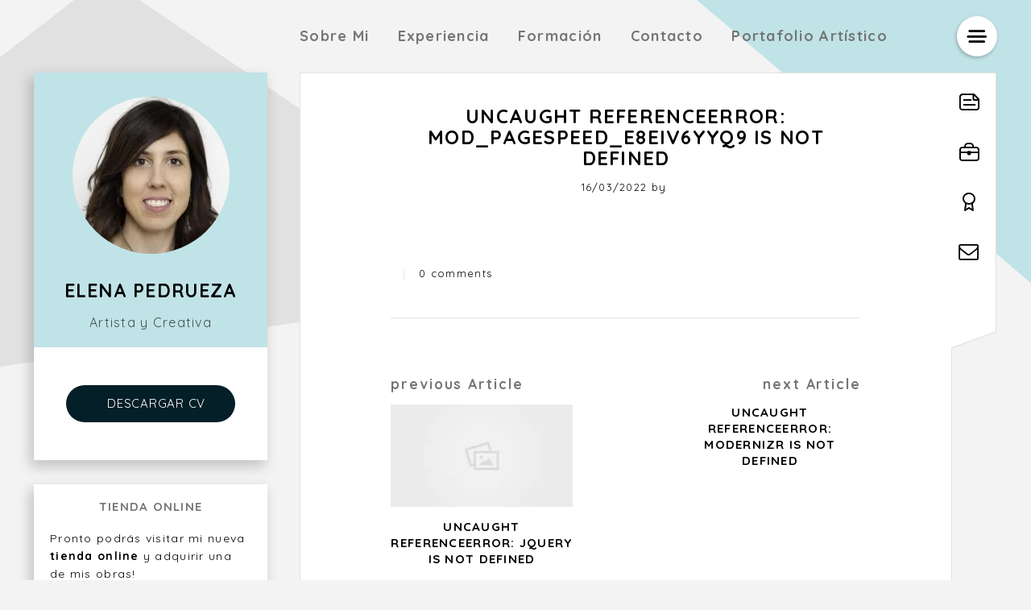

--- FILE ---
content_type: text/html; charset=UTF-8
request_url: https://elenapedrueza.com/?js_error_log=uncaught-referenceerror-mod_pagespeed_e8eiv6yyq9-is-not-defined
body_size: 11681
content:
<!DOCTYPE html>
<html lang="es" xmlns:fb="https://www.facebook.com/2008/fbml" xmlns:addthis="https://www.addthis.com/help/api-spec" class="crt">
<head>
    <meta charset="UTF-8">
    <meta http-equiv="X-UA-Compatible" content="IE=edge">
    <meta name="viewport" content="width=device-width, initial-scale=1">
        <title>Uncaught ReferenceError: mod_pagespeed_e8EiV6yyq9 is not defined &#8211; Elena Pedrueza</title>
<meta name='robots' content='max-image-preview:large'/>
	<style>img:is([sizes="auto" i], [sizes^="auto," i]) {contain-intrinsic-size:3000px 1500px}</style>
	<link rel='dns-prefetch' href='//maps.googleapis.com'/>
<link rel='dns-prefetch' href='//s7.addthis.com'/>
<link rel='dns-prefetch' href='//maxcdn.bootstrapcdn.com'/>
<link rel='dns-prefetch' href='//fonts.googleapis.com'/>
<link rel="alternate" type="application/rss+xml" title="Elena Pedrueza &raquo; Feed" href="https://elenapedrueza.com/feed/"/>
<link rel="alternate" type="application/rss+xml" title="Elena Pedrueza &raquo; Feed de los comentarios" href="https://elenapedrueza.com/comments/feed/"/>
<script type="text/javascript">//<![CDATA[
window._wpemojiSettings={"baseUrl":"https:\/\/s.w.org\/images\/core\/emoji\/16.0.1\/72x72\/","ext":".png","svgUrl":"https:\/\/s.w.org\/images\/core\/emoji\/16.0.1\/svg\/","svgExt":".svg","source":{"concatemoji":"https:\/\/elenapedrueza.com\/wp-includes\/js\/wp-emoji-release.min.js?ver=6.8.3"}};!function(s,n){var o,i,e;function c(e){try{var t={supportTests:e,timestamp:(new Date).valueOf()};sessionStorage.setItem(o,JSON.stringify(t))}catch(e){}}function p(e,t,n){e.clearRect(0,0,e.canvas.width,e.canvas.height),e.fillText(t,0,0);var t=new Uint32Array(e.getImageData(0,0,e.canvas.width,e.canvas.height).data),a=(e.clearRect(0,0,e.canvas.width,e.canvas.height),e.fillText(n,0,0),new Uint32Array(e.getImageData(0,0,e.canvas.width,e.canvas.height).data));return t.every(function(e,t){return e===a[t]})}function u(e,t){e.clearRect(0,0,e.canvas.width,e.canvas.height),e.fillText(t,0,0);for(var n=e.getImageData(16,16,1,1),a=0;a<n.data.length;a++)if(0!==n.data[a])return!1;return!0}function f(e,t,n,a){switch(t){case"flag":return n(e,"\ud83c\udff3\ufe0f\u200d\u26a7\ufe0f","\ud83c\udff3\ufe0f\u200b\u26a7\ufe0f")?!1:!n(e,"\ud83c\udde8\ud83c\uddf6","\ud83c\udde8\u200b\ud83c\uddf6")&&!n(e,"\ud83c\udff4\udb40\udc67\udb40\udc62\udb40\udc65\udb40\udc6e\udb40\udc67\udb40\udc7f","\ud83c\udff4\u200b\udb40\udc67\u200b\udb40\udc62\u200b\udb40\udc65\u200b\udb40\udc6e\u200b\udb40\udc67\u200b\udb40\udc7f");case"emoji":return!a(e,"\ud83e\udedf")}return!1}function g(e,t,n,a){var r="undefined"!=typeof WorkerGlobalScope&&self instanceof WorkerGlobalScope?new OffscreenCanvas(300,150):s.createElement("canvas"),o=r.getContext("2d",{willReadFrequently:!0}),i=(o.textBaseline="top",o.font="600 32px Arial",{});return e.forEach(function(e){i[e]=t(o,e,n,a)}),i}function t(e){var t=s.createElement("script");t.src=e,t.defer=!0,s.head.appendChild(t)}"undefined"!=typeof Promise&&(o="wpEmojiSettingsSupports",i=["flag","emoji"],n.supports={everything:!0,everythingExceptFlag:!0},e=new Promise(function(e){s.addEventListener("DOMContentLoaded",e,{once:!0})}),new Promise(function(t){var n=function(){try{var e=JSON.parse(sessionStorage.getItem(o));if("object"==typeof e&&"number"==typeof e.timestamp&&(new Date).valueOf()<e.timestamp+604800&&"object"==typeof e.supportTests)return e.supportTests}catch(e){}return null}();if(!n){if("undefined"!=typeof Worker&&"undefined"!=typeof OffscreenCanvas&&"undefined"!=typeof URL&&URL.createObjectURL&&"undefined"!=typeof Blob)try{var e="postMessage("+g.toString()+"("+[JSON.stringify(i),f.toString(),p.toString(),u.toString()].join(",")+"));",a=new Blob([e],{type:"text/javascript"}),r=new Worker(URL.createObjectURL(a),{name:"wpTestEmojiSupports"});return void(r.onmessage=function(e){c(n=e.data),r.terminate(),t(n)})}catch(e){}c(n=g(i,f,p,u))}t(n)}).then(function(e){for(var t in e)n.supports[t]=e[t],n.supports.everything=n.supports.everything&&n.supports[t],"flag"!==t&&(n.supports.everythingExceptFlag=n.supports.everythingExceptFlag&&n.supports[t]);n.supports.everythingExceptFlag=n.supports.everythingExceptFlag&&!n.supports.flag,n.DOMReady=!1,n.readyCallback=function(){n.DOMReady=!0}}).then(function(){return e}).then(function(){var e;n.supports.everything||(n.readyCallback(),(e=n.source||{}).concatemoji?t(e.concatemoji):e.wpemoji&&e.twemoji&&(t(e.twemoji),t(e.wpemoji)))}))}((window,document),window._wpemojiSettings);
//]]></script>
<link rel='stylesheet' id='fullcalendar-css-css' href='https://elenapedrueza.com/wp-content/plugins/appointment-calendar/menu-pages/fullcalendar-assets-new/css/A.fullcalendar.css,qver=6.8.3.pagespeed.cf.OBi1KyVBr3.css' type='text/css' media='all'/>
<link rel='stylesheet' id='bootstrap-apcal-css' href='https://elenapedrueza.com/wp-content/plugins/appointment-calendar/menu-pages/bootstrap-assets/css/bootstrap-apcal.css?ver=6.8.3' type='text/css' media='all'/>
<link rel='stylesheet' id='datepicker-css-css' href='https://elenapedrueza.com/wp-content/plugins/appointment-calendar/menu-pages/datepicker-assets/css/jquery-ui-1.8.23.custom.css?ver=6.8.3' type='text/css' media='all'/>
<style id='wp-emoji-styles-inline-css' type='text/css'>img.wp-smiley,img.emoji{display:inline!important;border:none!important;box-shadow:none!important;height:1em!important;width:1em!important;margin:0 .07em!important;vertical-align:-.1em!important;background:none!important;padding:0!important}</style>
<link rel='stylesheet' id='wp-block-library-css' href='https://elenapedrueza.com/wp-includes/css/dist/block-library/A.style.min.css,qver=6.8.3.pagespeed.cf.6w6iIy5A4f.css' type='text/css' media='all'/>
<style id='classic-theme-styles-inline-css' type='text/css'>.wp-block-button__link{color:#fff;background-color:#32373c;border-radius:9999px;box-shadow:none;text-decoration:none;padding:calc(.667em + 2px) calc(1.333em + 2px);font-size:1.125em}.wp-block-file__button{background:#32373c;color:#fff;text-decoration:none}</style>
<style id='global-styles-inline-css' type='text/css'>:root{--wp--preset--aspect-ratio--square:1;--wp--preset--aspect-ratio--4-3: 4/3;--wp--preset--aspect-ratio--3-4: 3/4;--wp--preset--aspect-ratio--3-2: 3/2;--wp--preset--aspect-ratio--2-3: 2/3;--wp--preset--aspect-ratio--16-9: 16/9;--wp--preset--aspect-ratio--9-16: 9/16;--wp--preset--color--black:#000;--wp--preset--color--cyan-bluish-gray:#abb8c3;--wp--preset--color--white:#fff;--wp--preset--color--pale-pink:#f78da7;--wp--preset--color--vivid-red:#cf2e2e;--wp--preset--color--luminous-vivid-orange:#ff6900;--wp--preset--color--luminous-vivid-amber:#fcb900;--wp--preset--color--light-green-cyan:#7bdcb5;--wp--preset--color--vivid-green-cyan:#00d084;--wp--preset--color--pale-cyan-blue:#8ed1fc;--wp--preset--color--vivid-cyan-blue:#0693e3;--wp--preset--color--vivid-purple:#9b51e0;--wp--preset--gradient--vivid-cyan-blue-to-vivid-purple:linear-gradient(135deg,rgba(6,147,227,1) 0%,#9b51e0 100%);--wp--preset--gradient--light-green-cyan-to-vivid-green-cyan:linear-gradient(135deg,#7adcb4 0%,#00d082 100%);--wp--preset--gradient--luminous-vivid-amber-to-luminous-vivid-orange:linear-gradient(135deg,rgba(252,185,0,1) 0%,rgba(255,105,0,1) 100%);--wp--preset--gradient--luminous-vivid-orange-to-vivid-red:linear-gradient(135deg,rgba(255,105,0,1) 0%,#cf2e2e 100%);--wp--preset--gradient--very-light-gray-to-cyan-bluish-gray:linear-gradient(135deg,#eee 0%,#a9b8c3 100%);--wp--preset--gradient--cool-to-warm-spectrum:linear-gradient(135deg,#4aeadc 0%,#9778d1 20%,#cf2aba 40%,#ee2c82 60%,#fb6962 80%,#fef84c 100%);--wp--preset--gradient--blush-light-purple:linear-gradient(135deg,#ffceec 0%,#9896f0 100%);--wp--preset--gradient--blush-bordeaux:linear-gradient(135deg,#fecda5 0%,#fe2d2d 50%,#6b003e 100%);--wp--preset--gradient--luminous-dusk:linear-gradient(135deg,#ffcb70 0%,#c751c0 50%,#4158d0 100%);--wp--preset--gradient--pale-ocean:linear-gradient(135deg,#fff5cb 0%,#b6e3d4 50%,#33a7b5 100%);--wp--preset--gradient--electric-grass:linear-gradient(135deg,#caf880 0%,#71ce7e 100%);--wp--preset--gradient--midnight:linear-gradient(135deg,#020381 0%,#2874fc 100%);--wp--preset--font-size--small:13px;--wp--preset--font-size--medium:20px;--wp--preset--font-size--large:36px;--wp--preset--font-size--x-large:42px;--wp--preset--spacing--20:.44rem;--wp--preset--spacing--30:.67rem;--wp--preset--spacing--40:1rem;--wp--preset--spacing--50:1.5rem;--wp--preset--spacing--60:2.25rem;--wp--preset--spacing--70:3.38rem;--wp--preset--spacing--80:5.06rem;--wp--preset--shadow--natural:6px 6px 9px rgba(0,0,0,.2);--wp--preset--shadow--deep:12px 12px 50px rgba(0,0,0,.4);--wp--preset--shadow--sharp:6px 6px 0 rgba(0,0,0,.2);--wp--preset--shadow--outlined:6px 6px 0 -3px rgba(255,255,255,1) , 6px 6px rgba(0,0,0,1);--wp--preset--shadow--crisp:6px 6px 0 rgba(0,0,0,1)}:where(.is-layout-flex){gap:.5em}:where(.is-layout-grid){gap:.5em}body .is-layout-flex{display:flex}.is-layout-flex{flex-wrap:wrap;align-items:center}.is-layout-flex > :is(*, div){margin:0}body .is-layout-grid{display:grid}.is-layout-grid > :is(*, div){margin:0}:where(.wp-block-columns.is-layout-flex){gap:2em}:where(.wp-block-columns.is-layout-grid){gap:2em}:where(.wp-block-post-template.is-layout-flex){gap:1.25em}:where(.wp-block-post-template.is-layout-grid){gap:1.25em}.has-black-color{color:var(--wp--preset--color--black)!important}.has-cyan-bluish-gray-color{color:var(--wp--preset--color--cyan-bluish-gray)!important}.has-white-color{color:var(--wp--preset--color--white)!important}.has-pale-pink-color{color:var(--wp--preset--color--pale-pink)!important}.has-vivid-red-color{color:var(--wp--preset--color--vivid-red)!important}.has-luminous-vivid-orange-color{color:var(--wp--preset--color--luminous-vivid-orange)!important}.has-luminous-vivid-amber-color{color:var(--wp--preset--color--luminous-vivid-amber)!important}.has-light-green-cyan-color{color:var(--wp--preset--color--light-green-cyan)!important}.has-vivid-green-cyan-color{color:var(--wp--preset--color--vivid-green-cyan)!important}.has-pale-cyan-blue-color{color:var(--wp--preset--color--pale-cyan-blue)!important}.has-vivid-cyan-blue-color{color:var(--wp--preset--color--vivid-cyan-blue)!important}.has-vivid-purple-color{color:var(--wp--preset--color--vivid-purple)!important}.has-black-background-color{background-color:var(--wp--preset--color--black)!important}.has-cyan-bluish-gray-background-color{background-color:var(--wp--preset--color--cyan-bluish-gray)!important}.has-white-background-color{background-color:var(--wp--preset--color--white)!important}.has-pale-pink-background-color{background-color:var(--wp--preset--color--pale-pink)!important}.has-vivid-red-background-color{background-color:var(--wp--preset--color--vivid-red)!important}.has-luminous-vivid-orange-background-color{background-color:var(--wp--preset--color--luminous-vivid-orange)!important}.has-luminous-vivid-amber-background-color{background-color:var(--wp--preset--color--luminous-vivid-amber)!important}.has-light-green-cyan-background-color{background-color:var(--wp--preset--color--light-green-cyan)!important}.has-vivid-green-cyan-background-color{background-color:var(--wp--preset--color--vivid-green-cyan)!important}.has-pale-cyan-blue-background-color{background-color:var(--wp--preset--color--pale-cyan-blue)!important}.has-vivid-cyan-blue-background-color{background-color:var(--wp--preset--color--vivid-cyan-blue)!important}.has-vivid-purple-background-color{background-color:var(--wp--preset--color--vivid-purple)!important}.has-black-border-color{border-color:var(--wp--preset--color--black)!important}.has-cyan-bluish-gray-border-color{border-color:var(--wp--preset--color--cyan-bluish-gray)!important}.has-white-border-color{border-color:var(--wp--preset--color--white)!important}.has-pale-pink-border-color{border-color:var(--wp--preset--color--pale-pink)!important}.has-vivid-red-border-color{border-color:var(--wp--preset--color--vivid-red)!important}.has-luminous-vivid-orange-border-color{border-color:var(--wp--preset--color--luminous-vivid-orange)!important}.has-luminous-vivid-amber-border-color{border-color:var(--wp--preset--color--luminous-vivid-amber)!important}.has-light-green-cyan-border-color{border-color:var(--wp--preset--color--light-green-cyan)!important}.has-vivid-green-cyan-border-color{border-color:var(--wp--preset--color--vivid-green-cyan)!important}.has-pale-cyan-blue-border-color{border-color:var(--wp--preset--color--pale-cyan-blue)!important}.has-vivid-cyan-blue-border-color{border-color:var(--wp--preset--color--vivid-cyan-blue)!important}.has-vivid-purple-border-color{border-color:var(--wp--preset--color--vivid-purple)!important}.has-vivid-cyan-blue-to-vivid-purple-gradient-background{background:var(--wp--preset--gradient--vivid-cyan-blue-to-vivid-purple)!important}.has-light-green-cyan-to-vivid-green-cyan-gradient-background{background:var(--wp--preset--gradient--light-green-cyan-to-vivid-green-cyan)!important}.has-luminous-vivid-amber-to-luminous-vivid-orange-gradient-background{background:var(--wp--preset--gradient--luminous-vivid-amber-to-luminous-vivid-orange)!important}.has-luminous-vivid-orange-to-vivid-red-gradient-background{background:var(--wp--preset--gradient--luminous-vivid-orange-to-vivid-red)!important}.has-very-light-gray-to-cyan-bluish-gray-gradient-background{background:var(--wp--preset--gradient--very-light-gray-to-cyan-bluish-gray)!important}.has-cool-to-warm-spectrum-gradient-background{background:var(--wp--preset--gradient--cool-to-warm-spectrum)!important}.has-blush-light-purple-gradient-background{background:var(--wp--preset--gradient--blush-light-purple)!important}.has-blush-bordeaux-gradient-background{background:var(--wp--preset--gradient--blush-bordeaux)!important}.has-luminous-dusk-gradient-background{background:var(--wp--preset--gradient--luminous-dusk)!important}.has-pale-ocean-gradient-background{background:var(--wp--preset--gradient--pale-ocean)!important}.has-electric-grass-gradient-background{background:var(--wp--preset--gradient--electric-grass)!important}.has-midnight-gradient-background{background:var(--wp--preset--gradient--midnight)!important}.has-small-font-size{font-size:var(--wp--preset--font-size--small)!important}.has-medium-font-size{font-size:var(--wp--preset--font-size--medium)!important}.has-large-font-size{font-size:var(--wp--preset--font-size--large)!important}.has-x-large-font-size{font-size:var(--wp--preset--font-size--x-large)!important}:where(.wp-block-post-template.is-layout-flex){gap:1.25em}:where(.wp-block-post-template.is-layout-grid){gap:1.25em}:where(.wp-block-columns.is-layout-flex){gap:2em}:where(.wp-block-columns.is-layout-grid){gap:2em}:root :where(.wp-block-pullquote){font-size:1.5em;line-height:1.6}</style>
<link rel='stylesheet' id='contact-form-7-css' href='https://elenapedrueza.com/wp-content/plugins/contact-form-7/includes/css/A.styles.css,qver=6.1.1.pagespeed.cf.bY4dTi-wnh.css' type='text/css' media='all'/>
<link rel='stylesheet' id='sn-fontAwesome-css-css' href='//maxcdn.bootstrapcdn.com/font-awesome/4.2.0/css/font-awesome.min.css?ver=1.1' type='text/css' media='all'/>
<link rel='stylesheet' id='sn-animate-css-css' href='https://elenapedrueza.com/wp-content/plugins/different-menu-in-different-pages/duogeek/inc/A.animate.css,qver=1.1.pagespeed.cf.Bb8pf0EsJ_.css' type='text/css' media='all'/>
<link rel='stylesheet' id='dg-grid-css-css' href='https://elenapedrueza.com/wp-content/plugins/different-menu-in-different-pages/duogeek/inc/A.dg-grid.css,qver=1.1.pagespeed.cf.echvHejO_F.css' type='text/css' media='all'/>
<link rel='stylesheet' id='Quicksand-css' href='https://fonts.googleapis.com/css?family=Quicksand%3A400%2C700&#038;ver=6.8.3' type='text/css' media='all'/>
<link rel='stylesheet' id='Pacifico-css' href='https://fonts.googleapis.com/css?family=Pacifico&#038;ver=6.8.3' type='text/css' media='all'/>
<link rel='stylesheet' id='icon-fonts-css' href='https://elenapedrueza.com/wp-content/themes/certy/assets/fonts/icomoon/A.style.css.pagespeed.cf.2nKYKTTG6A.css' type='text/css' media='all'/>
<style id='plugin-styles-css' media='all'>.hljs{display:block;overflow-x:auto;padding:.5em;color:#333;background:#f8f8f8}.hljs-comment,.hljs-quote{color:#998;font-style:italic}.hljs-keyword,.hljs-selector-tag,.hljs-subst{color:#333;font-weight:700}.hljs-literal,.hljs-number,.hljs-tag .hljs-attr,.hljs-template-variable,.hljs-variable{color:teal}.hljs-doctag,.hljs-string{color:#d14}.hljs-section,.hljs-selector-id,.hljs-title{color:#900;font-weight:700}.hljs-subst{font-weight:400}.hljs-class .hljs-title,.hljs-type{color:#458;font-weight:700}.hljs-attribute,.hljs-name,.hljs-tag{color:navy;font-weight:400}.hljs-meta,.hljs-strong{font-weight:700}.hljs-link,.hljs-regexp{color:#009926}.hljs-bullet,.hljs-symbol{color:#990073}.hljs-built_in,.hljs-builtin-name{color:#0086b3}.hljs-meta{color:#999}.hljs-deletion{background:#fdd}.hljs-addition{background:#dfd}.hljs-emphasis{font-style:italic}</style>
<link rel='stylesheet' id='certy-styles-css' href='https://elenapedrueza.com/wp-content/themes/certy/assets/css/style.min.css' type='text/css' media='all'/>
<style id='addthis_all_pages-css' media='all'>.entry-content .addthis_button,.entry-content .addthis_toolbox,.entry-header .addthis_button,.entry-header .addthis_toolbox{margin:10px 0 10px 0}.addthis_button_tweet{min-width:83px;float:left}.atwidget iframe{max-width:none}a.at-share-btn,a.at-share-btn:hover,div.addthis_native_toolbox a,div.addthis_native_toolbox a:hover,div.addthis_tool a,div.addthis_tool a:hover,div.addthis_toolbox a,div.addthis_toolbox a:hover{border:0;box-shadow:none;-webkit-box-shadow:none}div.addthis_toolbox br{display:none}</style>
<script type="text/javascript" src="https://elenapedrueza.com/wp-includes/js/jquery/jquery.min.js,qver=3.7.1.pagespeed.jm.PoWN7KAtLT.js" id="jquery-core-js"></script>
<script src="https://elenapedrueza.com/wp-includes/js/jquery/jquery-migrate.min.js,qver==3.4.1+ui,_core.min.js,qver==1.13.3+ui,_datepicker.min.js,qver==1.13.3.pagespeed.jc.EL4vkhsPO7.js"></script><script>eval(mod_pagespeed_VBSQFfAYzw);</script>
<script>eval(mod_pagespeed_QKlPp2PIxg);</script>
<script>eval(mod_pagespeed_JD_Y2xMOe1);</script>
<script type="text/javascript" id="jquery-ui-datepicker-js-after">//<![CDATA[
jQuery(function(jQuery){jQuery.datepicker.setDefaults({"closeText":"Cerrar","currentText":"Hoy","monthNames":["enero","febrero","marzo","abril","mayo","junio","julio","agosto","septiembre","octubre","noviembre","diciembre"],"monthNamesShort":["Ene","Feb","Mar","Abr","May","Jun","Jul","Ago","Sep","Oct","Nov","Dic"],"nextText":"Siguiente","prevText":"Anterior","dayNames":["domingo","lunes","martes","mi\u00e9rcoles","jueves","viernes","s\u00e1bado"],"dayNamesShort":["Dom","Lun","Mar","Mi\u00e9","Jue","Vie","S\u00e1b"],"dayNamesMin":["D","L","M","X","J","V","S"],"dateFormat":"dd\/mm\/yy","firstDay":1,"isRTL":false});});
//]]></script>
<script src="https://elenapedrueza.com/wp-content/plugins,_appointment-calendar,_menu-pages,_fullcalendar-assets-new,_js,_fullcalendar.min.js,qver==6.8.3+plugins,_appointment-calendar,_calendar,_calendar.js,qver==6.8.3+plugins,_appointment-calendar,_calendar,_moment.min.js,qver==6.8.3+themes,_certy,_assets,_js,_vendor,_modernizr-3.3.1.min.js.pagespeed.jc.k86Zl_JXSn.js"></script><script>eval(mod_pagespeed_l4pLtrbM27);</script>
<script>eval(mod_pagespeed_SDJiBY6oKP);</script>
<script>eval(mod_pagespeed_ELTE0bQjc5);</script>
<script>eval(mod_pagespeed_4wZr8coSjJ);</script>
<script type="text/javascript" src="https://s7.addthis.com/js/300/addthis_widget.js?ver=6.8.3#pubid=wp-644e04504f7a5f7ee8de8a6e71baee05" id="addthis_widget-js"></script>
<link rel="https://api.w.org/" href="https://elenapedrueza.com/wp-json/"/><link rel="EditURI" type="application/rsd+xml" title="RSD" href="https://elenapedrueza.com/xmlrpc.php?rsd"/>
<link rel="canonical" href="https://elenapedrueza.com/?js_error_log=uncaught-referenceerror-mod_pagespeed_e8eiv6yyq9-is-not-defined"/>
<link rel='shortlink' href='https://elenapedrueza.com/?p=1514'/>
<link rel="alternate" title="oEmbed (JSON)" type="application/json+oembed" href="https://elenapedrueza.com/wp-json/oembed/1.0/embed?url=https%3A%2F%2Felenapedrueza.com%2F%3Fjs_error_log%3Duncaught-referenceerror-mod_pagespeed_e8eiv6yyq9-is-not-defined"/>
<link rel="alternate" title="oEmbed (XML)" type="text/xml+oembed" href="https://elenapedrueza.com/wp-json/oembed/1.0/embed?url=https%3A%2F%2Felenapedrueza.com%2F%3Fjs_error_log%3Duncaught-referenceerror-mod_pagespeed_e8eiv6yyq9-is-not-defined&#038;format=xml"/>
<style type='text/css'>body{font-family:'Quicksand',sans-serif}.crt-logo{font-family:'Pacifico',handwriting}.text-primary,.crt-icon-list .crt-icon,.post-title a:hover,.crt-nav-type1 .crt-nav li.current a,.fc-state-active,.fc-state-active .fc-button-inner{color:#c0e3e7}mark,input[type="submit"],.bg-primary,.btn-primary,.bg-primary.text-dropcup-sq,.raiting-circle .fill,.progress-bullets .bullet.fill,.tabs .tabs-menu li.active a,.tabs .tabs-menu li a:hover,.togglebox-header:before,.accordion-header:before,.education:before,.education-date,.widget_calendar tbody a,#crt-main-nav .sub-menu li>a:hover,#crt-main-nav .sub-menu .current>a,#crt-main-nav-sm .sub-menu:before,.apcal_btn-primary,.apcal_btn-primary:hover,#buttonbox .apcal_btn-success,#buttonbox .apcal_btn-success:hover,.apcal_alert-info{background-color:#c0e3e7}.btn-bordered,.brd-primary,#crt-nav-sm li.current a,.progress-bullets .bullet,.education-date:after,.education-date:before,.apcal_modal-body .apcal_alert-info{border-color:#c0e3e7}::-moz-selection{background-color:#c0e3e7}::selection{background-color:#c0e3e7}.crt-card,.btn-primary,input[type="submit"],.education-date,.apcal_btn-primary,.apcal_btn-primary:hover,#buttonbox .apcal_btn-success,#buttonbox .apcal_btn-success:hover,.apcal_alert-info{color:#010101}::-moz-selection{color:#010101}::selection{color:#010101}.bg-primary .btn-bordered{border-color:#010101;color:#010101}body,blockquote.quote-top:before,blockquote.quote-side:before,.form-item,.crt-logo,.page-numbers:hover,.page-numbers.current,.tabs .tabs-menu a,.crt-nav a,.crt-tooltip,#crt-main-nav .sub-menu a,#crt-main-nav>ul>li>a:hover,#crt-main-nav>ul>li.current>a,#crt-main-nav-sm li>a:hover,#crt-main-nav-sm li.current a,.pf-filter button,.search-title span,.widget_archive a,.widget_categories a{color:#010101}::-webkit-input-placeholder{color:#010101}::-moz-placeholder{color:#010101}:-ms-input-placeholder{color:#010101}:-moz-placeholder{color:#010101}.text-dropcup-sq,.styled-ul li:before,.education-box:before{background-color:#010101}.text-muted,.post-content,.page-numbers,.education-company,.ref-author span,table>thead>tr>th,.styled-ul>li>ul ul,#crt-main-nav>ul>li>a,#crt-main-nav-sm a,.cr-carousel .slick-next:before,.cr-carousel .slick-prev:before,.widget-title,.widget_archive li,.widget_categories li,.widget_recent_entries .post-date,.post-category-comment a,#timesloatbox,.apcal_modal-info .icon-remove{color:#757575}.styled-ul>li>ul ul li:before{background-color:#757575}hr,th,td,blockquote,.brd-btm,.post-tags a,.reference-box,.crt-head-inner,.crt-paper,.crt-paper-layers:after,.crt-paper-layers:before,#comments .comment-list,#comments .comment-body,.crt-nav-type1 .crt-nav-cont,.tabs .tabs-menu,.tabs-vertical:before,.page-category .post-footer,.search-for,.widget_meta>ul,.widget_pages>ul,.widget_archive>ul,.widget_nav_menu .menu,.widget_categories>ul,.widget_recent_entries>ul,.widget_recent_comments>ul,.widget_meta li,.widget_pages li,.widget_archive li,.widget_nav_menu li,.widget_categories li,.widget_recent_entries li,.widget_recent_comments li,.widget_calendar caption,.widget_tag_cloud a,.post-category-comment a,.apcal_modal,.apcal_btn#next1,.apcal_btn#back{border-color:#e1e1e1}.crt-nav-btm:after{background-color:#e1e1e1}.post-line{color:#e1e1e1}#crt-bg-shape-1 polygon{fill:#e1e1e1}#crt-bg-shape-2 polygon{fill:#c0e3e7}body,select,textarea,input[type="url"],input[type="tel"],input[type="time"],input[type="text"],input[type="email"],input[type="number"],input[type="search"],input[type="password"],input[type="week"],input[type="date"],input[type="datetime"],input[type="datetime-local"],input[type="month"],.form-item,.widget_search input[type="text"],.fc-state-highlight{background-color:#f3f3f3}.text-dropcup-sq{color:#fff}.crt-head-inner,.crt-card-footer,blockquote.quote-top:before,blockquote.quote-side:before,.tooltip:after,.education-box:last-child:after,.crt-nav-type1 .crt-nav-cont,#crt-main-nav .sub-menu,.crt-tooltip:after,#crt-sidebar,.pf-popup-content,.cr-carousel .slick-next,.cr-carousel .slick-prev,.crt-side-box-1,.crt-side-box-2,.crt-side-box-2 .widget,#crt-container,.crt-paper,.crt-paper-layers:after,.crt-paper-layers:before,#crt-sidebar-btn,#crt-sidebar-close{background-color:#fff}.tooltip:before{border-top-color:#fff}.crt-nav-type1 .crt-nav-btm,.crt-tooltip.arrow-right:before{border-left-color:#fff}.crt-tooltip.arrow-left:before{border-right-color:#fff}.btn-default{background-color:#c0e3e7}.btn-default{color:#010101}.btn-secondary{background-color:#041f28}.btn-secondary{color:#fff}</style><script>window.onerror=function(m,u,l){if(encodeURIComponent){var ajaxurl='https://elenapedrueza.com/wp-admin/admin-ajax.php',img=new Image(1,1);img.src=ajaxurl+"?action=log_js_error&m="+encodeURIComponent(m)+"&u="+encodeURIComponent(u)+"&l="+encodeURIComponent(l);}return true;}</script>
<script data-cfasync="false" type="text/javascript">if(window.addthis_product===undefined){window.addthis_product="wpp";}if(window.wp_product_version===undefined){window.wp_product_version="wpp-6.2.7";}if(window.addthis_share===undefined){window.addthis_share={};}if(window.addthis_config===undefined){window.addthis_config={"data_track_clickback":true,"ignore_server_config":true,"ui_atversion":300};}if(window.addthis_layers===undefined){window.addthis_layers={};}if(window.addthis_layers_tools===undefined){window.addthis_layers_tools=[];}else{}if(window.addthis_plugin_info===undefined){window.addthis_plugin_info={"info_status":"enabled","cms_name":"WordPress","plugin_name":"Share Buttons by AddThis","plugin_version":"6.2.7","plugin_mode":"WordPress","anonymous_profile_id":"wp-644e04504f7a5f7ee8de8a6e71baee05","page_info":{"template":"posts","post_type":"js_error_log"},"sharing_enabled_on_post_via_metabox":false};}(function(){var first_load_interval_id=setInterval(function(){if(typeof window.addthis!=='undefined'){window.clearInterval(first_load_interval_id);if(typeof window.addthis_layers!=='undefined'&&Object.getOwnPropertyNames(window.addthis_layers).length>0){window.addthis.layers(window.addthis_layers);}if(Array.isArray(window.addthis_layers_tools)){for(i=0;i<window.addthis_layers_tools.length;i++){window.addthis.layers(window.addthis_layers_tools[i]);}}}},1000)}());</script><link rel="icon" href="https://elenapedrueza.com/wp-content/uploads/2017/08/xcropped-foto_carnet_2017-32x32.jpg.pagespeed.ic.d74QdB0NQO.webp" sizes="32x32"/>
<link rel="icon" href="https://elenapedrueza.com/wp-content/uploads/2017/08/xcropped-foto_carnet_2017-192x192.jpg.pagespeed.ic.X20u0xL7wJ.webp" sizes="192x192"/>
<link rel="apple-touch-icon" href="https://elenapedrueza.com/wp-content/uploads/2017/08/xcropped-foto_carnet_2017-180x180.jpg.pagespeed.ic.bQrF9ZCOat.webp"/>
<meta name="msapplication-TileImage" content="https://elenapedrueza.com/wp-content/uploads/2017/08/cropped-foto_carnet_2017-270x270.jpg"/>
</head>
<body data-rsssl=1 class="wp-singular js_error_log-template-default single single-js_error_log postid-1514 wp-theme-certy crt crt-layers-1 crt-nav-on crt-nav-type1 crt-main-nav-on crt-side-box-on crt-sidebar-on" data-color="#C0E3E7">

<div class="crt-wrapper">
    <header id="crt-header" class="crt-logo-in">
        <div class="crt-head-inner crt-container">
            <div class="crt-container-sm">
                <div class="crt-head-row">
                    
                                            <div id="crt-head-col2" class="crt-head-col text-left">
                            <div class="crt-nav-container crt-container hidden-sm hidden-xs">
                                <nav id="crt-main-nav">
                                    <ul class="clear-list"><li id="menu-item-39" class="about menu-item menu-item-type-custom menu-item-object-custom menu-item-home menu-item-39"><a href="https://elenapedrueza.com/#about">Sobre Mi</a></li>
<li id="menu-item-41" class="experience menu-item menu-item-type-custom menu-item-object-custom menu-item-home menu-item-41"><a href="https://elenapedrueza.com/#exp">Experiencia</a></li>
<li id="menu-item-40" class="awards menu-item menu-item-type-custom menu-item-object-custom menu-item-home menu-item-40"><a href="https://elenapedrueza.com/#data">Formación</a></li>
<li id="menu-item-43" class="contact menu-item menu-item-type-custom menu-item-object-custom menu-item-home menu-item-43"><a href="https://elenapedrueza.com/#contact">Contacto</a></li>
<li id="menu-item-307" class="menu-item menu-item-type-custom menu-item-object-custom menu-item-307"><a href="https://elenapedrueza.com/portafolio-artistico/">Portafolio Artístico</a></li>
</ul>                                </nav>
                            </div>
                        </div>
                    
                                            <div id="crt-head-col3" class="crt-head-col text-right">
                            <button id="crt-sidebar-btn" class="btn btn-icon btn-shade">
                                <span class="crt-icon crt-icon-side-bar-icon"></span>
                            </button>
                        </div>
                                    </div>
            </div>
        </div>

                    <nav id="crt-nav-sm" class="crt-nav hidden-lg hidden-md">
                                <ul class="clear-list"><li class="about menu-item menu-item-type-custom menu-item-object-custom menu-item-home menu-item-39"><a href="https://elenapedrueza.com/#about" data-tooltip="Sobre Mi"><span class="crt-icon crt-icon-about"></span></a></li>
<li class="experience menu-item menu-item-type-custom menu-item-object-custom menu-item-home menu-item-41"><a href="https://elenapedrueza.com/#exp" data-tooltip="Experiencia"><span class="crt-icon crt-icon-experience"></span></a></li>
<li class="awards menu-item menu-item-type-custom menu-item-object-custom menu-item-home menu-item-40"><a href="https://elenapedrueza.com/#data" data-tooltip="Formación"><span class="crt-icon crt-icon-awards"></span></a></li>
<li class="contact menu-item menu-item-type-custom menu-item-object-custom menu-item-home menu-item-43"><a href="https://elenapedrueza.com/#contact" data-tooltip="Contacto"><span class="crt-icon crt-icon-contact"></span></a></li>
<li class="menu-item menu-item-type-custom menu-item-object-custom menu-item-307"><a href="https://elenapedrueza.com/portafolio-artistico/" data-tooltip="Portafolio Artístico"><span class="crt-icon crt-icon-"></span></a></li>
</ul>            </nav>
            </header>
    <div id="crt-container" class="crt-container">
        

    <div id="crt-side-box-wrap">
        <div id="crt-side-box" class="clear-mrg">
                            <div class="crt-side-box-1 clear-mrg">
                    <aside class="widget clearfix certy_widget_card">            <div class="crt-card bg-primary text-center">
                                    <div class="crt-card-avatar">
                        <span class="crt-avatar-state">
                            <span class="crt-avatar-state1">
                                <img class="avatar avatar-195" src="https://elenapedrueza.com/wp-content/uploads/2017/08/xcropped-foto_carnet_2017-195x195.jpg.pagespeed.ic.pwF6NGgCZ7.webp" srcset="https://elenapedrueza.com/wp-content/uploads/2017/08/xcropped-foto_carnet_2017.jpg.pagespeed.ic.5revKU8-xF.webp 2x">
                            </span>
                                                            <span class="crt-avatar-state2">
                                    <img class="avatar avatar-195" src="https://elenapedrueza.com/wp-content/uploads/2017/08/xcropped-foto_carnet_2017-195x195.jpg.pagespeed.ic.pwF6NGgCZ7.webp" srcset="https://elenapedrueza.com/wp-content/uploads/2017/08/xcropped-foto_carnet_2017.jpg.pagespeed.ic.5revKU8-xF.webp 2x">
                                </span>
                                                    </span>
                    </div>
                                <div class="crt-card-info clear-mrg">
                                            <h2 class="text-upper">Elena Pedrueza</h2>
                                                                <p class="text-muted">Artista y Creativa</p>
                                                        </div>
            </div>
        </aside><aside class="widget clearfix widget_text">			<div class="textwidget"><p><center><span class="btn-group"><a class="btn btn-lg btn-secondary btn-thin" target="_blank" href="https://elenapedrueza.com/wp-content/uploads/2017/10/CV_ElenaPedrueza.pdf"><span class="crt-icon icon class"></span>DESCARGAR CV</a></span></center></p>
</div>
		</aside>                </div>
                            <div class="crt-side-box-2 clear-mrg">
                    <aside class="widget_text widget clearfix widget_custom_html"><h2 class="widget-title">Tienda Online</h2><div class="textwidget custom-html-widget">Pronto podrás visitar mi nueva <strong><a href:="/shop" alt="tienda obras arte">tienda online</a></strong> y adquirir una de mis obras!</div></aside>                </div>
                    </div>
    </div>

                    <div id="crt-nav-wrap" class="hidden-sm hidden-xs">
                <div id="crt-nav-inner" class="crt-sticky">
                    <div class="crt-nav-cont">
                        <div id="crt-nav-scroll">
                            <nav id="crt-nav" class="crt-nav">
                                                                <ul class="clear-list"><li class="about menu-item menu-item-type-custom menu-item-object-custom menu-item-home menu-item-39"><a href="https://elenapedrueza.com/#about" data-tooltip="Sobre Mi"><span class="crt-icon crt-icon-about"></span></a></li>
<li class="experience menu-item menu-item-type-custom menu-item-object-custom menu-item-home menu-item-41"><a href="https://elenapedrueza.com/#exp" data-tooltip="Experiencia"><span class="crt-icon crt-icon-experience"></span></a></li>
<li class="awards menu-item menu-item-type-custom menu-item-object-custom menu-item-home menu-item-40"><a href="https://elenapedrueza.com/#data" data-tooltip="Formación"><span class="crt-icon crt-icon-awards"></span></a></li>
<li class="contact menu-item menu-item-type-custom menu-item-object-custom menu-item-home menu-item-43"><a href="https://elenapedrueza.com/#contact" data-tooltip="Contacto"><span class="crt-icon crt-icon-contact"></span></a></li>
<li class="menu-item menu-item-type-custom menu-item-object-custom menu-item-307"><a href="https://elenapedrueza.com/portafolio-artistico/" data-tooltip="Portafolio Artístico"><span class="crt-icon crt-icon-"></span></a></li>
</ul>                            </nav>
                        </div>

                        <div id="crt-nav-tools" class="hidden">
                            <span class="crt-icon crt-icon-dots-three-horizontal"></span>

                            <button id="crt-nav-arrow" class="clear-btn">
                                <span class="crt-icon crt-icon-chevron-thin-down"></span>
                            </button>
                        </div>
                    </div>
                    <div class="crt-nav-btm"></div>
                </div>
            </div>
        
        <div class="crt-container-sm"><div class="crt-paper-layers">
    <div class="crt-paper clearfix">
        <div class="crt-paper-cont paper-padd clear-mrg">
            
            <article id="post-1514" class="post-1514 js_error_log type-js_error_log status-publish hentry">
                                <div class="padd-box-sm">
                    <header class="post-header text-center">
                        <h2 class="post-title entry-title text-upper"><a rel="bookmark" href="https://elenapedrueza.com/?js_error_log=uncaught-referenceerror-mod_pagespeed_e8eiv6yyq9-is-not-defined">Uncaught ReferenceError: mod_pagespeed_e8EiV6yyq9 is not defined</a></h2>

                        <div class="post-header-info">
                            <span class="posted-on"><span class="screen-reader-text">Posted on</span> <a href="https://elenapedrueza.com/?js_error_log=uncaught-referenceerror-mod_pagespeed_e8eiv6yyq9-is-not-defined" rel="bookmark"><time class="post-date published updated" datetime="2022-03-16T02:36:38+00:00">16/03/2022</time></a></span> by <span class="post-author vcard"><a href="https://elenapedrueza.com/author/" rel="author"></a></span>                        </div>
                    </header>
                                            <div class="post-content entry-content editor clearfix clear-mrg">
                            <div class="at-above-post addthis_tool" data-url="https://elenapedrueza.com/?js_error_log=uncaught-referenceerror-mod_pagespeed_e8eiv6yyq9-is-not-defined"></div><!-- AddThis Advanced Settings above via filter on the_content --><!-- AddThis Advanced Settings below via filter on the_content --><!-- AddThis Advanced Settings generic via filter on the_content --><!-- AddThis Share Buttons above via filter on the_content --><!-- AddThis Share Buttons below via filter on the_content --><div class="at-below-post addthis_tool" data-url="https://elenapedrueza.com/?js_error_log=uncaught-referenceerror-mod_pagespeed_e8eiv6yyq9-is-not-defined"></div><!-- AddThis Share Buttons generic via filter on the_content -->                        </div>
                    
                    <footer class="post-footer">
                        <div class="post-footer-top brd-btm clearfix">
                            <div class="post-footer-info">
                                <span class="post-cat-links"><span class="screen-reader-text">Categories</span>
                                                                    </span>
                                <span class="post-line">|</span>
                                <a href="https://elenapedrueza.com/?js_error_log=uncaught-referenceerror-mod_pagespeed_e8eiv6yyq9-is-not-defined#respond" class="post-comments-count">0 comments</a>
                            </div>
                                                    </div>
                                            </footer>
                </div>
            </article>
<nav class="post-nav" role="navigation">
    <div class="padd-box-sm brd-btm">
        <h2 class="screen-reader-text">Post navigation</h2>

        <div class="row">
            <div class="col-sm-5 col-xs-6">
                <div class="post-nav-prev">
                    <a href="https://elenapedrueza.com/?js_error_log=uncaught-referenceerror-jquery-is-not-defined-265" rel="prev"><span class="text-left text-muted">previous Article</span><figure><img src=[data-uri] alt=Previous></figure><strong class="text-upper text-center">Uncaught ReferenceError: jQuery is not defined</strong></a>                </div>
            </div>

            <div class="col-sm-5 col-sm-offset-2 col-xs-6">
                <div class="post-nav-next">
                    <a href="https://elenapedrueza.com/?js_error_log=uncaught-referenceerror-modernizr-is-not-defined-10" rel="next"><span class="text-right text-muted">next Article</span><figure></figure><strong class="text-upper text-center">Uncaught ReferenceError: Modernizr is not defined</strong></a>                </div>
            </div>
        </div>
    </div>
</nav>
        </div>
    </div>
</div>
</div>
</div>


<div id="crt-sidebar">
    <button id="crt-sidebar-close" class="btn btn-icon btn-light btn-shade">
        <span class="crt-icon crt-icon-close"></span>
    </button>

    <div id="crt-sidebar-inner">
                    <nav id="crt-main-nav-sm" class="hidden-lg hidden-md text-center">
                <ul class="clear-list"><li class="about menu-item menu-item-type-custom menu-item-object-custom menu-item-home menu-item-39"><a href="https://elenapedrueza.com/#about">Sobre Mi</a></li>
<li class="experience menu-item menu-item-type-custom menu-item-object-custom menu-item-home menu-item-41"><a href="https://elenapedrueza.com/#exp">Experiencia</a></li>
<li class="awards menu-item menu-item-type-custom menu-item-object-custom menu-item-home menu-item-40"><a href="https://elenapedrueza.com/#data">Formación</a></li>
<li class="contact menu-item menu-item-type-custom menu-item-object-custom menu-item-home menu-item-43"><a href="https://elenapedrueza.com/#contact">Contacto</a></li>
<li class="menu-item menu-item-type-custom menu-item-object-custom menu-item-307"><a href="https://elenapedrueza.com/portafolio-artistico/">Portafolio Artístico</a></li>
</ul>            </nav>
                                    <aside class="widget-area clear-mrg">
                <section class="widget clearfix certy_widget_card">            <div class="crt-card bg-primary text-center">
                                    <div class="crt-card-avatar">
                        <span class="crt-avatar-state">
                            <span class="crt-avatar-state1">
                                <img class="avatar avatar-195" src="https://elenapedrueza.com/wp-content/uploads/2017/08/xcropped-foto_carnet_2017-195x195.jpg.pagespeed.ic.pwF6NGgCZ7.webp" srcset="https://elenapedrueza.com/wp-content/uploads/2017/08/xcropped-foto_carnet_2017.jpg.pagespeed.ic.5revKU8-xF.webp 2x">
                            </span>
                                                            <span class="crt-avatar-state2">
                                    <img class="avatar avatar-195" src="https://elenapedrueza.com/wp-content/uploads/2017/08/xcropped-foto_carnet_2017-195x195.jpg.pagespeed.ic.pwF6NGgCZ7.webp" srcset="https://elenapedrueza.com/wp-content/uploads/2017/08/xcropped-foto_carnet_2017.jpg.pagespeed.ic.5revKU8-xF.webp 2x">
                                </span>
                                                    </span>
                    </div>
                                <div class="crt-card-info clear-mrg">
                                            <h2 class="text-upper">Elena Pedrueza</h2>
                                                                <p class="text-muted">Artista y Creativa</p>
                                                        </div>
            </div>
        </section><section class="widget_text widget clearfix widget_custom_html"><h2 class="widget-title">Tienda online</h2><div class="textwidget custom-html-widget">Pronto podrás visitar mi nueva <strong><a href:="/shop" alt="tienda obras arte">tienda online</a></strong> y adquirir una de mis obras!</div></section>            </aside>
            </div>
</div>
<footer id="crt-footer" class="crt-container-lg">
    <div class="crt-container">
                    <div class="crt-container-sm clear-mrg text-center">
                <p>Elena Pedrueza @ Todos los derechos reservados 2017</p>
            </div>
            </div>
</footer>

    <svg id="crt-bg-shape-1" class="hidden-sm hidden-xs" height="519" width="758">
        <polygon class="pol" points="0,455,693,352,173,0,92,0,0,71"/>
    </svg>
    <svg id="crt-bg-shape-2" class="hidden-sm hidden-xs" height="536" width="633">
        <polygon points="0,0,633,0,633,536"/>
    </svg>
</div>
<script type="speculationrules">
{"prefetch":[{"source":"document","where":{"and":[{"href_matches":"\/*"},{"not":{"href_matches":["\/wp-*.php","\/wp-admin\/*","\/wp-content\/uploads\/*","\/wp-content\/*","\/wp-content\/plugins\/*","\/wp-content\/themes\/certy\/*","\/*\\?(.+)"]}},{"not":{"selector_matches":"a[rel~=\"nofollow\"]"}},{"not":{"selector_matches":".no-prefetch, .no-prefetch a"}}]},"eagerness":"conservative"}]}
</script>
            <script type="text/javascript">jQuery(function($){function equalHeight(group){tallest=0;group.each(function(){thisHeight=$(this).height();if(thisHeight>tallest){tallest=thisHeight;}});group.height(tallest);}equalHeight($(".dg-grid-shortcode .dg_grid-shortcode-col"));$(window).resize(function(){equalHeight($(".dg-grid-shortcode .dg_grid-shortcode-col"));});});</script>
            <script src="https://elenapedrueza.com/wp-includes/js/jquery,_ui,_mouse.min.js,qver==1.13.3+jquery,_ui,_slider.min.js,qver==1.13.3+dist,_hooks.min.js,qver==4d63a3d491d11ffd8ac6+dist,_i18n.min.js,qver==5e580eb46a90c2b997e6.pagespeed.jc.0TDqxAkGL0.js"></script><script>eval(mod_pagespeed_j8aRuK6eQM);</script>
<script>eval(mod_pagespeed_Ih7pEw2rFk);</script>
<script>eval(mod_pagespeed_HjPXtYUBtv);</script>
<script>eval(mod_pagespeed_BpI6FJhteX);</script>
<script type="text/javascript" id="wp-i18n-js-after">//<![CDATA[
wp.i18n.setLocaleData({'text direction\u0004ltr':['ltr']});
//]]></script>
<script type="text/javascript" src="https://elenapedrueza.com/wp-content/plugins/contact-form-7/includes/swv/js/index.js,qver=6.1.1.pagespeed.ce.lufcPw6FWe.js" id="swv-js"></script>
<script type="text/javascript" id="contact-form-7-js-translations">//<![CDATA[
(function(domain,translations){var localeData=translations.locale_data[domain]||translations.locale_data.messages;localeData[""].domain=domain;wp.i18n.setLocaleData(localeData,domain);})("contact-form-7",{"translation-revision-date":"2025-08-05 09:20:42+0000","generator":"GlotPress\/4.0.1","domain":"messages","locale_data":{"messages":{"":{"domain":"messages","plural-forms":"nplurals=2; plural=n != 1;","lang":"es"},"This contact form is placed in the wrong place.":["Este formulario de contacto est\u00e1 situado en el lugar incorrecto."],"Error:":["Error:"]}},"comment":{"reference":"includes\/js\/index.js"}});
//]]></script>
<script type="text/javascript" id="contact-form-7-js-before">//<![CDATA[
var wpcf7={"api":{"root":"https:\/\/elenapedrueza.com\/wp-json\/","namespace":"contact-form-7\/v1"}};
//]]></script>
<script type="text/javascript" src="https://elenapedrueza.com/wp-content/plugins/contact-form-7/includes/js/index.js,qver=6.1.1.pagespeed.ce.KRLGV9BZLM.js" id="contact-form-7-js"></script>
<script type="text/javascript" src="https://maps.googleapis.com/maps/api/js?key=AIzaSyAR3mpnzuUIK7BAr3DROuKtKcNTFwWgLbk" id="certy-google-map-js"></script>
<script type="text/javascript" src="https://elenapedrueza.com/wp-content/themes/certy/assets/js/plugins.min.js.pagespeed.jm.yCPmKav1M0.js" id="certy-plugins-js-js"></script>
<script type="text/javascript" id="certy-main-js-js-extra">//<![CDATA[
var certy_vars_from_WP={"themeColor":"#C0E3E7","mapStyles":"[\n  {\n    \"elementType\": \"geometry\",\n    \"stylers\": [\n      {\n        \"color\": \"#ebe3cd\"\n      }\n    ]\n  },\n  {\n    \"elementType\": \"labels.text.fill\",\n    \"stylers\": [\n      {\n        \"color\": \"#523735\"\n      }\n    ]\n  },\n  {\n    \"elementType\": \"labels.text.stroke\",\n    \"stylers\": [\n      {\n        \"color\": \"#f5f1e6\"\n      }\n    ]\n  },\n  {\n    \"featureType\": \"administrative\",\n    \"elementType\": \"geometry.stroke\",\n    \"stylers\": [\n      {\n        \"color\": \"#c9b2a6\"\n      }\n    ]\n  },\n  {\n    \"featureType\": \"administrative.land_parcel\",\n    \"elementType\": \"geometry.stroke\",\n    \"stylers\": [\n      {\n        \"color\": \"#dcd2be\"\n      }\n    ]\n  },\n  {\n    \"featureType\": \"administrative.land_parcel\",\n    \"elementType\": \"labels.text.fill\",\n    \"stylers\": [\n      {\n        \"color\": \"#ae9e90\"\n      }\n    ]\n  },\n  {\n    \"featureType\": \"landscape.natural\",\n    \"elementType\": \"geometry\",\n    \"stylers\": [\n      {\n        \"color\": \"#dfd2ae\"\n      }\n    ]\n  },\n  {\n    \"featureType\": \"poi\",\n    \"elementType\": \"geometry\",\n    \"stylers\": [\n      {\n        \"color\": \"#dfd2ae\"\n      }\n    ]\n  },\n  {\n    \"featureType\": \"poi\",\n    \"elementType\": \"labels.text.fill\",\n    \"stylers\": [\n      {\n        \"color\": \"#93817c\"\n      }\n    ]\n  },\n  {\n    \"featureType\": \"poi.park\",\n    \"elementType\": \"geometry.fill\",\n    \"stylers\": [\n      {\n        \"color\": \"#a5b076\"\n      }\n    ]\n  },\n  {\n    \"featureType\": \"poi.park\",\n    \"elementType\": \"labels.text.fill\",\n    \"stylers\": [\n      {\n        \"color\": \"#447530\"\n      }\n    ]\n  },\n  {\n    \"featureType\": \"road\",\n    \"elementType\": \"geometry\",\n    \"stylers\": [\n      {\n        \"color\": \"#f5f1e6\"\n      }\n    ]\n  },\n  {\n    \"featureType\": \"road.arterial\",\n    \"elementType\": \"geometry\",\n    \"stylers\": [\n      {\n        \"color\": \"#fdfcf8\"\n      }\n    ]\n  },\n  {\n    \"featureType\": \"road.highway\",\n    \"elementType\": \"geometry\",\n    \"stylers\": [\n      {\n        \"color\": \"#f8c967\"\n      }\n    ]\n  },\n  {\n    \"featureType\": \"road.highway\",\n    \"elementType\": \"geometry.stroke\",\n    \"stylers\": [\n      {\n        \"color\": \"#e9bc62\"\n      }\n    ]\n  },\n  {\n    \"featureType\": \"road.highway.controlled_access\",\n    \"elementType\": \"geometry\",\n    \"stylers\": [\n      {\n        \"color\": \"#e98d58\"\n      }\n    ]\n  },\n  {\n    \"featureType\": \"road.highway.controlled_access\",\n    \"elementType\": \"geometry.stroke\",\n    \"stylers\": [\n      {\n        \"color\": \"#db8555\"\n      }\n    ]\n  },\n  {\n    \"featureType\": \"road.local\",\n    \"elementType\": \"labels.text.fill\",\n    \"stylers\": [\n      {\n        \"color\": \"#806b63\"\n      }\n    ]\n  },\n  {\n    \"featureType\": \"transit.line\",\n    \"elementType\": \"geometry\",\n    \"stylers\": [\n      {\n        \"color\": \"#dfd2ae\"\n      }\n    ]\n  },\n  {\n    \"featureType\": \"transit.line\",\n    \"elementType\": \"labels.text.fill\",\n    \"stylers\": [\n      {\n        \"color\": \"#8f7d77\"\n      }\n    ]\n  },\n  {\n    \"featureType\": \"transit.line\",\n    \"elementType\": \"labels.text.stroke\",\n    \"stylers\": [\n      {\n        \"color\": \"#ebe3cd\"\n      }\n    ]\n  },\n  {\n    \"featureType\": \"transit.station\",\n    \"elementType\": \"geometry\",\n    \"stylers\": [\n      {\n        \"color\": \"#dfd2ae\"\n      }\n    ]\n  },\n  {\n    \"featureType\": \"water\",\n    \"elementType\": \"geometry.fill\",\n    \"stylers\": [\n      {\n        \"color\": \"#b9d3c2\"\n      }\n    ]\n  },\n  {\n    \"featureType\": \"water\",\n    \"elementType\": \"labels.text.fill\",\n    \"stylers\": [\n      {\n        \"color\": \"#92998d\"\n      }\n    ]\n  }\n]","enable_sticky":"1"};
//]]></script>
<script type="text/javascript" src="https://elenapedrueza.com/wp-content/themes/certy/assets/js/theme.min.js.pagespeed.jm.4fQn12Zwsy.js" id="certy-main-js-js"></script>
</body>
</html>


--- FILE ---
content_type: text/css
request_url: https://elenapedrueza.com/wp-content/themes/certy/assets/fonts/icomoon/A.style.css.pagespeed.cf.2nKYKTTG6A.css
body_size: 2187
content:
@font-face{font-family:'icomoon';src:url(fonts/icomoon.ttf?7lqri0) format('truetype') , url(fonts/icomoon.woff?7lqri0) format('woff') , url(fonts/icomoon.svg?7lqri0#icomoon) format('svg');font-weight:normal;font-style:normal}.crt-icon{font-family:'icomoon'!important;speak:none;font-style:normal;font-weight:normal;font-variant:normal;text-transform:none;line-height:1;-webkit-font-smoothing:antialiased;-moz-osx-font-smoothing:grayscale}.crt-icon-awards:before{content:"\e91e"}.crt-icon-education:before{content:"\e93e"}.crt-icon-user-card:before{content:"\e93f"}.crt-icon-faq:before{content:"\e941"}.crt-icon-interests:before{content:"\e942"}.crt-icon-language:before{content:"\e943"}.crt-icon-price:before{content:"\e944"}.crt-icon-recom:before{content:"\e945"}.crt-icon-services:before{content:"\e946"}.crt-icon-switcher:before{content:"\e948"}.crt-icon-calendar:before{content:"\e91b"}.crt-icon-donation:before{content:"\e926"}.crt-icon-animal-lover:before{content:"\e912"}.crt-icon-island:before{content:"\e913"}.crt-icon-library:before{content:"\e914"}.crt-icon-bbq:before{content:"\e917"}.crt-icon-buddhism:before{content:"\e918"}.crt-icon-cafe:before{content:"\e919"}.crt-icon-dentist:before{content:"\e920"}.crt-icon-fast-food:before{content:"\e921"}.crt-icon-garden:before{content:"\e924"}.crt-icon-karaoke:before{content:"\e925"}.crt-icon-playground:before{content:"\e927"}.crt-icon-christian:before{content:"\e928"}.crt-icon-jewish:before{content:"\e929"}.crt-icon-muslim:before{content:"\e92a"}.crt-icon-restaurant:before{content:"\e92b"}.crt-icon-shop:before{content:"\e92c"}.crt-icon-skiing:before{content:"\e92d"}.crt-icon-tennis:before{content:"\e92f"}.crt-icon-theatre:before{content:"\e930"}.crt-icon-bicycle:before{content:"\e931"}.crt-icon-chef:before{content:"\e932"}.crt-icon-dancer:before{content:"\e933"}.crt-icon-fishing:before{content:"\e934"}.crt-icon-hiking:before{content:"\e935"}.crt-icon-horse-riding:before{content:"\e936"}.crt-icon-hunting:before{content:"\e937"}.crt-icon-party:before{content:"\e938"}.crt-icon-canoe:before{content:"\e939"}.crt-icon-swimming:before{content:"\e93a"}.crt-icon-skydiving:before{content:"\e93b"}.crt-icon-surfing:before{content:"\e93c"}.crt-icon-contact:before{content:"\e904"}.crt-icon-arrow-flat-left:before{content:"\e90d"}.crt-icon-arrow-flat-right:before{content:"\e90e"}.crt-icon-quote:before{content:"\e90a"}.crt-icon-side-bar-icon:before{content:"\e900"}.crt-icon-references:before{content:"\e901"}.crt-icon-portfolio:before{content:"\e902"}.crt-icon-experience:before{content:"\e903"}.crt-icon-blog:before{content:"\e905"}.crt-icon-arrow-page-up:before{content:"\e906"}.crt-icon-about:before{content:"\e907"}.crt-icon-sports-shoe:before{content:"\e910"}.crt-icon-bowling:before{content:"\e911"}.crt-icon-baseball:before{content:"\e915"}.crt-icon-soccer-court:before{content:"\e916"}.crt-icon-basketball:before{content:"\e91a"}.crt-icon-golf:before{content:"\e91c"}.crt-icon-table-tennis:before{content:"\e91d"}.crt-icon-football:before{content:"\e91f"}.crt-icon-walk:before{content:"\e922"}.crt-icon-chevron-thin-right:before{content:"\e90b"}.crt-icon-chevron-thin-left:before{content:"\e90c"}.crt-icon-chevron-thin-down:before{content:"\e908"}.crt-icon-dots-three-horizontal:before{content:"\e909"}.crt-icon-tv:before{content:"\e923"}.crt-icon-bed:before{content:"\e90f"}.crt-icon-question:before{content:"\f128"}.crt-icon-glass:before{content:"\f000"}.crt-icon-music:before{content:"\f003"}.crt-icon-heart:before{content:"\f004"}.crt-icon-film:before{content:"\f008"}.crt-icon-power-off:before{content:"\f011"}.crt-icon-home:before{content:"\f015"}.crt-icon-road:before{content:"\f018"}.crt-icon-headphones:before{content:"\f025"}.crt-icon-book:before{content:"\f02d"}.crt-icon-camera:before{content:"\f030"}.crt-icon-video-camera:before{content:"\f03d"}.crt-icon-image:before{content:"\f03e"}.crt-icon-pencil:before{content:"\f040"}.crt-icon-map:before{content:"\f041"}.crt-icon-gift:before{content:"\f06b"}.crt-icon-leaf:before{content:"\f06c"}.crt-icon-eye:before{content:"\f06e"}.crt-icon-plane:before{content:"\f072"}.crt-icon-shopping:before{content:"\f073"}.crt-icon-key:before{content:"\f084"}.crt-icon-thumbs-up:before{content:"\f087"}.crt-icon-thumbs-down:before{content:"\f088"}.crt-icon-heart-o:before{content:"\f08a"}.crt-icon-pin:before{content:"\f08d"}.crt-icon-trophy:before{content:"\f091"}.crt-icon-phone:before{content:"\f095"}.crt-icon-card:before{content:"\f09d"}.crt-icon-feed:before{content:"\f09f"}.crt-icon-bullhorn:before{content:"\f0a1"}.crt-icon-globe:before{content:"\f0ac"}.crt-icon-wrench:before{content:"\f0ad"}.crt-icon-filter:before{content:"\f0b0"}.crt-icon-briefcase:before{content:"\f0b1"}.crt-icon-people:before{content:"\f0c0"}.crt-icon-chain:before{content:"\f0c1"}.crt-icon-cloud:before{content:"\f0c2"}.crt-icon-flask:before{content:"\f0c3"}.crt-icon-cut:before{content:"\f0c4"}.crt-icon-files:before{content:"\f0c5"}.crt-icon-paperclip:before{content:"\f0c6"}.crt-icon-magic:before{content:"\f0d0"}.crt-icon-truck:before{content:"\f0d1"}.crt-icon-money:before{content:"\f0d6"}.crt-icon-gavel:before{content:"\f0e3"}.crt-icon-dashboard:before{content:"\f0e4"}.crt-icon-comment:before{content:"\f0e5"}.crt-icon-flash:before{content:"\f0e7"}.crt-icon-sitemap:before{content:"\f0e8"}.crt-icon-umbrella:before{content:"\f0e9"}.crt-icon-stethoscope:before{content:"\f0f1"}.crt-icon-suitcase:before{content:"\f0f2"}.crt-icon-bell:before{content:"\f0f3"}.crt-icon-coffee:before{content:"\f0f4"}.crt-icon-fighter-jet:before{content:"\f0fb"}.crt-icon-beer:before{content:"\f0fc"}.crt-icon-laptop:before{content:"\f109"}.crt-icon-mobile-phone:before{content:"\f10b"}.crt-icon-folder:before{content:"\f114"}.crt-icon-folder-open:before{content:"\f115"}.crt-icon-game:before{content:"\f11b"}.crt-icon-keyboard:before{content:"\f11c"}.crt-icon-flag:before{content:"\f11e"}.crt-icon-location-arrow:before{content:"\f124"}.crt-icon-info:before{content:"\f129"}.crt-icon-exclamation:before{content:"\f12a"}.crt-icon-microphone:before{content:"\f130"}.crt-icon-fire-extinguisher:before{content:"\f134"}.crt-icon-rocket:before{content:"\f135"}.crt-icon-anchor:before{content:"\f13f"}.crt-icon-unlock:before{content:"\f140"}.crt-icon-pagelines:before{content:"\f18c"}.crt-icon-space-shuttle:before{content:"\f197"}.crt-icon-slack:before{content:"\f198"}.crt-icon-bank:before{content:"\f19c"}.crt-icon-graduation-cap:before{content:"\f19d"}.crt-icon-car:before{content:"\f1b9"}.crt-icon-tree:before{content:"\f1bb"}.crt-icon-life-bouy:before{content:"\f1cd"}.crt-icon-send-o:before{content:"\f1d9"}.crt-icon-ball:before{content:"\f1e3"}.crt-icon-binoculars:before{content:"\f1e5"}.crt-icon-plug:before{content:"\f1e6"}.crt-icon-brush:before{content:"\f1fc"}.crt-icon-cake:before{content:"\f1fd"}.crt-icon-diamond:before{content:"\f219"}.crt-icon-user-secret:before{content:"\f21b"}.crt-icon-motorcycle:before{content:"\f21c"}.crt-icon-heartbeat:before{content:"\f21e"}.crt-icon-venus:before{content:"\f221"}.crt-icon-mars:before{content:"\f222"}.crt-icon-scale:before{content:"\f24e"}.crt-icon-wheelchair:before{content:"\f29b"}.crt-icon-question-circle:before{content:"\f29c"}.crt-icon-blind:before{content:"\f29d"}.crt-icon-ad:before{content:"\f29e"}.crt-icon-phone-volume:before{content:"\f2a0"}.crt-icon-braille:before{content:"\f2a1"}.crt-icon-assistive-listening-systems:before{content:"\f2a2"}.crt-icon-sign-language-o:before{content:"\f2a3"}.crt-icon-deaf:before{content:"\f2a4"}.crt-icon-sign-language:before{content:"\f2a8"}.crt-icon-low-vision:before{content:"\f2a9"}.crt-icon-handshake:before{content:"\f2b5"}.crt-icon-shower:before{content:"\f2cc"}.crt-icon-snowflake:before{content:"\f2dc"}.crt-icon-search:before{content:"\f002"}.crt-icon-user:before{content:"\f007"}.crt-icon-check:before{content:"\f00c"}.crt-icon-close:before{content:"\f00d"}.crt-icon-volume-up:before{content:"\f028"}.crt-icon-chevron-left:before{content:"\f053"}.crt-icon-chevron-right:before{content:"\f054"}.crt-icon-chevron-up:before{content:"\f077"}.crt-icon-chevron-down:before{content:"\f078"}.crt-icon-twitter:before{content:"\f099"}.crt-icon-facebook:before{content:"\f09a"}.crt-icon-github:before{content:"\f09b"}.crt-icon-rss:before{content:"\f09e"}.crt-icon-google-plus:before{content:"\f0d5"}.crt-icon-caret-down:before{content:"\f0d7"}.crt-icon-caret-up:before{content:"\f0d8"}.crt-icon-caret-left:before{content:"\f0d9"}.crt-icon-caret-right:before{content:"\f0da"}.crt-icon-linkedin:before{content:"\f0e1"}.crt-icon-angle-left:before{content:"\f104"}.crt-icon-angle-right:before{content:"\f105"}.crt-icon-angle-up:before{content:"\f106"}.crt-icon-angle-down:before{content:"\f107"}.crt-icon-github-alt:before{content:"\f113"}.crt-icon-html5:before{content:"\f13b"}.crt-icon-css3:before{content:"\f13c"}.crt-icon-youtube:before{content:"\f167"}.crt-icon-xing:before{content:"\f168"}.crt-icon-dropbox:before{content:"\f16b"}.crt-icon-stack-overflow:before{content:"\f16c"}.crt-icon-instagram:before{content:"\f16d"}.crt-icon-flickr:before{content:"\f16e"}.crt-icon-bitbucket:before{content:"\f171"}.crt-icon-tumblr:before{content:"\f173"}.crt-icon-apple:before{content:"\f179"}.crt-icon-windows:before{content:"\f17a"}.crt-icon-android:before{content:"\f17b"}.crt-icon-linux:before{content:"\f17c"}.crt-icon-dribbble:before{content:"\f17d"}.crt-icon-skype:before{content:"\f17e"}.crt-icon-foursquare:before{content:"\f180"}.crt-icon-vk:before{content:"\f189"}.crt-icon-try:before{content:"\f195"}.crt-icon-wordpress:before{content:"\f19a"}.crt-icon-yahoo:before{content:"\f19e"}.crt-icon-google:before{content:"\f1a0"}.crt-icon-reddit:before{content:"\f1a1"}.crt-icon-stumbleupon:before{content:"\f1a4"}.crt-icon-delicious:before{content:"\f1a5"}.crt-icon-digg:before{content:"\f1a6"}.crt-icon-pied-piper:before{content:"\f1a7"}.crt-icon-drupal:before{content:"\f1a9"}.crt-icon-cube:before{content:"\f1b2"}.crt-icon-cubes:before{content:"\f1b3"}.crt-icon-behance:before{content:"\f1b4"}.crt-icon-soundcloud:before{content:"\f1be"}.crt-icon-vine:before{content:"\f1ca"}.crt-icon-jsfiddle:before{content:"\f1cc"}.crt-icon-git:before{content:"\f1d3"}.crt-icon-hacker-news:before{content:"\f1d4"}.crt-icon-qq:before{content:"\f1d6"}.crt-icon-wechat:before{content:"\f1d7"}.crt-icon-share:before{content:"\f1e0"}.crt-icon-pinterest:before{content:"\f231"}.crt-icon-whatsapp:before{content:"\f232"}.crt-icon-y-combinator:before{content:"\f23b"}.crt-icon-trademark:before{content:"\f25c"}.crt-icon-registered:before{content:"\f25d"}.crt-icon-cc:before{content:"\f25e"}.crt-icon-gg:before{content:"\f260"}.crt-icon-tripadvisor:before{content:"\f262"}.crt-icon-odnoklassniki:before{content:"\f263"}.crt-icon-amazon:before{content:"\f270"}.crt-icon-vimeo:before{content:"\f27d"}.crt-icon-reddit-alien:before{content:"\f281"}.crt-icon-bluetooth:before{content:"\f294"}.crt-icon-gitlab:before{content:"\f296"}.crt-icon-glide:before{content:"\f2a6"}.crt-icon-snapchat:before{content:"\f2ab"}.crt-icon-yoast:before{content:"\f2b1"}

--- FILE ---
content_type: text/css
request_url: https://elenapedrueza.com/wp-content/themes/certy/assets/css/style.min.css
body_size: 122739
content:
blockquote,body{position:relative}code,kbd{padding:2px 4px}article,aside,details,figcaption,figure,footer,header,hgroup,main,menu,nav,pre,section,summary{display:block}a,pre{word-wrap:break-word}a,a:hover,mark{text-decoration:none}address,dl,pre{margin-bottom:22px}dt,th{font-weight:700;text-transform:uppercase}.alignleft,.col-xxs-1,.col-xxs-10,.col-xxs-11,.col-xxs-12,.col-xxs-2,.col-xxs-3,.col-xxs-4,.col-xxs-5,.col-xxs-6,.col-xxs-7,.col-xxs-8,.col-xxs-9{float:left}.invisible,.tooltip:after{visibility:hidden}#crt-main-nav ul,#crt-main-nav-sm ul,.accordion,.clear-list,.comment .children,.crt-icon-list,.crt-icon-list ol,.crt-icon-list ul,.slick-dots,.styled-list,.styled-list ol,.styled-list ul,.styled-ol,.styled-ol ol,.styled-ul,.styled-ul ul,.togglebox,.widget ul{list-style:none}#crt-overlay,.slick-slider,a,button,input,select,textarea{-webkit-tap-highlight-color:transparent}html{-webkit-font-smoothing:antialiased;-webkit-text-size-adjust:100%;-ms-text-size-adjust:100%}body{font-size:16px;line-height:1.4em;letter-spacing:.08em;padding:0;margin:0}*,:after,:before{box-sizing:border-box}:focus{outline:0}::-moz-focus-inner{border:0}::-moz-selection{text-shadow:none}::selection{text-shadow:none}[hidden],template{display:none}a{color:inherit;cursor:pointer;background-color:transparent;overflow-wrap:break-word;-ms-word-break:break-all;word-break:break-word;-ms-hyphens:auto;-webkit-hyphens:auto;hyphens:auto;transition:all .2s ease-out}.h1,.h2,.h3,.h4,.h5,.h6,h1,h2,h3,h4,h5,h6{color:inherit;font-weight:700;line-height:1.1;margin-bottom:22px}blockquote p:last-child,ol ol,ol ul,ul ol,ul ul{margin-bottom:0}.h1:first-child,.h2:first-child,.h3:first-child,.h4:first-child,.h5:first-child,.h6:first-child,h1:first-child,h2:first-child,h3:first-child,h4:first-child,h5:first-child,h6:first-child{margin-top:0}.h1,h1{font-size:30px;margin-top:44px}.h2,h2{font-size:24px;margin-top:39.6px}.h3,h3{font-size:20px;margin-top:30.8px}.h4,h4{font-size:18px;margin-top:26.4px}.h5,h5{font-size:14px;margin-top:24.2px}.h6,h6{font-size:12px;margin-top:26.4px}p{margin:0 0 22px}b,strong{font-weight:700}cite,dfn,em,i{font-style:italic}blockquote{font-size:2em;line-height:1.2em;padding:1.1em 1.9em;border-width:1px;border-style:solid;border-radius:7px;width:100%;max-width:470px;margin:0 auto 22px}.wp-caption,audio,iframe,img,table,video{max-width:100%}blockquote cite{font-size:.433em;font-style:normal;line-height:1.2em;display:block;margin-top:22px}address,var{font-style:italic}blockquote.bg-primary{border-color:transparent}blockquote.quote-top{margin-top:1em}blockquote.quote-side:before,blockquote.quote-top:before{content:"\e90a";font-size:.7em;font-family:icomoon;line-height:2.7em;text-align:center;width:2.7em;height:2.7em;border-radius:50%;position:absolute;box-shadow:-.25em .25em 1em rgba(118,95,91,.3)}.styled-ul li,sub,sup{position:relative}blockquote.quote-top:before{top:-1.7em;left:50%;margin-left:-1.35em}blockquote.quote-side:before{top:2.3em;left:-1.2em}code,kbd,pre,samp,tt,var{font-size:1em;font-family:monospace,monospace}code{color:#c7254e;background-color:#f9f2f4;border-radius:4px}kbd{color:#fff;background-color:#333;border-radius:3px;box-shadow:inset 0 -1px 0 rgba(0,0,0,.25)}pre{color:#333;font-size:.9em;line-height:1.42857143;padding:10px;background-color:#f5f5f5;border:1px solid #ccc;border-radius:4px;overflow:auto;overflow-wrap:break-word;-ms-word-break:break-all;word-break:break-word;-ms-hyphens:auto;-webkit-hyphens:auto;hyphens:auto}abbr[data-original-title],abbr[title]{cursor:help;border-bottom:1px dotted #777}mark{color:inherit;padding:0 5px}del,s,strike{text-decoration:line-through}.editor a,ins,u{text-decoration:underline}sub,sup{font-size:75%;line-height:0;vertical-align:baseline}sup{top:-.5em}sub{bottom:-.25em}small{font-size:85%}big{font-size:125%}dl,dt{font-size:.9em}hr{background:0 0;border-width:0 0 1px;border-style:solid;margin:22px 0}.dotted{border-style:dotted}.dashed{border-style:dashed}ol,ul{margin:0 0 22px;padding:0 0 0 1.6em}ul{list-style-type:disc}ol{list-style-type:decimal}dl{margin-top:0}dt{letter-spacing:.01em}dd{margin:0 0 .563em}.clear-list{margin:0;padding:0}.styled-ul,.styled-ul ul{line-height:1.7em}.styled-ul ul{padding-left:1.1em;margin:.7em 0 .7em 1.2em}.styled-ul li:before{content:'';top:.85em;left:-1.1em;width:3px;height:3px;border-radius:50%;position:absolute;margin-top:-1.5px}.styled-ul>li:before{width:5px;height:5px;left:-1.6em;margin-top:-2.5px}img,select[multiple]{height:auto}.styled-ul>li>ul{font-size:.94em}.styled-ul>li>ul ul{font-size:.9em}.styled-ol{line-height:1.7em;counter-reset:my-badass-counter}.styled-ol li{position:relative}.styled-ol li:before{content:counter(my-badass-counter) ".";counter-increment:my-badass-counter;font-weight:700;display:inline;position:absolute;top:0;left:-1.6em}.styled-list{font-weight:700;line-height:2.4em}.styled-list li{position:relative}.styled-list li:before{content:"\f00c";font-family:icomoon;color:inherit;top:0;left:-1.6em;position:absolute}@media (min-width:768px){.styled-list{line-height:1.1em}.styled-list,.styled-list ol,.styled-list ul{padding-left:2.7em}.styled-list li{margin-bottom:1.16em}.styled-list li:before{left:-2.7em}.dl-horizontal dt{float:left;width:100px;overflow:hidden;clear:left}.dl-horizontal dd{margin-left:112px}}.crt-icon-list{line-height:1.1em;padding-left:0}.crt-icon-list li{position:relative;padding:.35em 0 .35em 2.5em;margin-bottom:.9em}.crt-icon-list .crt-icon{position:absolute;left:0;top:0;font-size:1.7em}.crt-icon-list-col3:after{display:block;clear:both}@media (min-width:480px) and (max-width:767px){.crt-icon-list-col3 li{width:50%;float:left}.crt-icon-list-col3 li:nth-child(2n+1){clear:left}}@media (min-width:768px){.crt-icon-list-col3 li{width:33.33%;float:left}.crt-icon-list-col3 li:nth-child(3n+1){clear:left}}table{width:100%;border-spacing:0;border-collapse:collapse;margin-bottom:22px}caption,td,th{text-align:left}td,th{padding:20px 8px;vertical-align:top;border-bottom:1px solid transparent}table>thead>tr>th{font-size:.8em;line-height:1.1;padding-top:0;padding-bottom:8px}.table-fixed{table-layout:fixed}@media (max-width:767px){.table-responsive,.table-responsive tbody,.table-responsive td,.table-responsive th,.table-responsive thead,.table-responsive tr{display:block}.table-responsive thead tr{position:absolute;top:-9999px;left:-9999px}.table-responsive tbody tr{margin-bottom:22px}.table-responsive tbody td,.table-responsive tbody th{position:relative;padding:.5em 0 .5em 50%}.table-responsive tbody td:before,.table-responsive tbody th:before{content:attr(data-title);position:absolute;top:.5em;left:0;width:45%;white-space:nowrap}}audio,canvas,progress,video{display:inline-block;vertical-align:baseline}.valign-cell,img{vertical-align:middle}img{border:0;display:inline-block}figure{margin:0}svg:not(:root){overflow:hidden}audio:not([controls]){display:none;height:0}button,input,optgroup,select,textarea{color:inherit;font:inherit;margin:0}button{overflow:visible}button,select{text-transform:none}.accordion-header,.btn-upper,.ref-author strong,.search-title,.text-upper,.togglebox-header,.widget-title,.widget_calendar tfoot a{text-transform:uppercase}button,html input[type=button],input[type=reset],input[type=submit]{-webkit-appearance:button;cursor:pointer}button[disabled],html input[disabled]{cursor:default}button::-moz-focus-inner,input::-moz-focus-inner{border:0;padding:0}input{line-height:normal}input[type=checkbox],input[type=radio]{box-sizing:border-box;padding:0}input[type=number]::-webkit-inner-spin-button,input[type=number]::-webkit-outer-spin-button{height:auto}input[type=search]{-webkit-appearance:textfield}input[type=search]::-webkit-search-cancel-button,input[type=search]::-webkit-search-decoration{-webkit-appearance:none}fieldset{border:1px solid #f3f3f3;margin:0 2px;padding:.35em .625em .75em}legend{border:0;padding:0}textarea{overflow:auto;resize:vertical}optgroup{font-weight:700}.form-item,input[type=url],input[type=tel],input[type=time],input[type=text],input[type=email],input[type=number],input[type=search],input[type=password],input[type=week],input[type=date],input[type=datetime],input[type=datetime-local],input[type=month],select,textarea{display:block;width:100%;height:40px;padding:10px 15px;line-height:20px;color:inherit;font-family:inherit;font-weight:400;font-size:14px;font-style:normal;background-image:none;border:1px solid transparent;transition:border .5s cubic-bezier(.23,1,.32,1) 0s}.gallery-caption,.wp-caption{color:inherit;font-family:"Noto Sans",sans-serif}textarea,textarea.form-item{height:150px}.form-item.error{border-color:#fa958b}.form-label{display:block;line-height:1.1em;font-size:.82em;letter-spacing:.02em;margin-bottom:5px}.clearfix:after,.clearfix:before,.dl-horizontal dd:after,.dl-horizontal dd:before,.row:after,.row:before{display:table;content:" "}.form-group{margin-bottom:15px}.form-submit{margin-top:2.1em}@media (min-width:768px){.form-label{width:100px;float:left;padding-top:.513em;text-align:right}.form-item-wrap{margin-left:125px}}.row{margin-left:-15px;margin-right:-15px}.row:after{clear:both}.col-lg-1,.col-lg-10,.col-lg-11,.col-lg-12,.col-lg-2,.col-lg-3,.col-lg-4,.col-lg-5,.col-lg-6,.col-lg-7,.col-lg-8,.col-lg-9,.col-md-1,.col-md-10,.col-md-11,.col-md-12,.col-md-2,.col-md-3,.col-md-4,.col-md-5,.col-md-6,.col-md-7,.col-md-8,.col-md-9,.col-sm-1,.col-sm-10,.col-sm-11,.col-sm-12,.col-sm-2,.col-sm-3,.col-sm-4,.col-sm-5,.col-sm-6,.col-sm-7,.col-sm-8,.col-sm-9,.col-xs-1,.col-xs-10,.col-xs-11,.col-xs-12,.col-xs-2,.col-xs-3,.col-xs-4,.col-xs-5,.col-xs-6,.col-xs-7,.col-xs-8,.col-xs-9{position:relative;min-height:1px;padding-left:15px;padding-right:15px}.col-xxs-1{width:8.33333%}.col-xxs-2{width:16.66667%}.col-xxs-3{width:25%}.col-xxs-4{width:33.33333%}.col-xxs-5{width:41.66667%}.col-xxs-6{width:50%}.col-xxs-7{width:58.33333%}.col-xxs-8{width:66.66667%}.col-xxs-9{width:75%}.col-xxs-10{width:83.33333%}.col-xxs-11{width:91.66667%}.col-xxs-12{width:100%}.col-xxs-offset-0{margin-left:0}.col-xxs-offset-1{margin-left:8.33333%}.col-xxs-offset-2{margin-left:16.66667%}.col-xxs-offset-3{margin-left:25%}.col-xxs-offset-4{margin-left:33.33333%}.col-xxs-offset-5{margin-left:41.66667%}.col-xxs-offset-6{margin-left:50%}.col-xxs-offset-7{margin-left:58.33333%}.col-xxs-offset-8{margin-left:66.66667%}.col-xxs-offset-9{margin-left:75%}.col-xxs-offset-10{margin-left:83.33333%}.col-xxs-offset-11{margin-left:91.66667%}.col-xxs-offset-12{margin-left:100%}@media (min-width:480px){.col-xs-1,.col-xs-10,.col-xs-11,.col-xs-12,.col-xs-2,.col-xs-3,.col-xs-4,.col-xs-5,.col-xs-6,.col-xs-7,.col-xs-8,.col-xs-9{float:left}.col-xs-1{width:8.33333%}.col-xs-2{width:16.66667%}.col-xs-3{width:25%}.col-xs-4{width:33.33333%}.col-xs-5{width:41.66667%}.col-xs-6{width:50%}.col-xs-7{width:58.33333%}.col-xs-8{width:66.66667%}.col-xs-9{width:75%}.col-xs-10{width:83.33333%}.col-xs-11{width:91.66667%}.col-xs-12{width:100%}.col-xs-offset-0{margin-left:0}.col-xs-offset-1{margin-left:8.33333%}.col-xs-offset-2{margin-left:16.66667%}.col-xs-offset-3{margin-left:25%}.col-xs-offset-4{margin-left:33.33333%}.col-xs-offset-5{margin-left:41.66667%}.col-xs-offset-6{margin-left:50%}.col-xs-offset-7{margin-left:58.33333%}.col-xs-offset-8{margin-left:66.66667%}.col-xs-offset-9{margin-left:75%}.col-xs-offset-10{margin-left:83.33333%}.col-xs-offset-11{margin-left:91.66667%}.col-xs-offset-12{margin-left:100%}}@media (min-width:768px){.col-sm-1,.col-sm-10,.col-sm-11,.col-sm-12,.col-sm-2,.col-sm-3,.col-sm-4,.col-sm-5,.col-sm-6,.col-sm-7,.col-sm-8,.col-sm-9{float:left}.col-sm-1{width:8.33333%}.col-sm-2{width:16.66667%}.col-sm-3{width:25%}.col-sm-4{width:33.33333%}.col-sm-5{width:41.66667%}.col-sm-6{width:50%}.col-sm-7{width:58.33333%}.col-sm-8{width:66.66667%}.col-sm-9{width:75%}.col-sm-10{width:83.33333%}.col-sm-11{width:91.66667%}.col-sm-12{width:100%}.col-sm-offset-0{margin-left:0}.col-sm-offset-1{margin-left:8.33333%}.col-sm-offset-2{margin-left:16.66667%}.col-sm-offset-3{margin-left:25%}.col-sm-offset-4{margin-left:33.33333%}.col-sm-offset-5{margin-left:41.66667%}.col-sm-offset-6{margin-left:50%}.col-sm-offset-7{margin-left:58.33333%}.col-sm-offset-8{margin-left:66.66667%}.col-sm-offset-9{margin-left:75%}.col-sm-offset-10{margin-left:83.33333%}.col-sm-offset-11{margin-left:91.66667%}.col-sm-offset-12{margin-left:100%}}@media (min-width:992px){.col-md-1,.col-md-10,.col-md-11,.col-md-12,.col-md-2,.col-md-3,.col-md-4,.col-md-5,.col-md-6,.col-md-7,.col-md-8,.col-md-9{float:left}.col-md-1{width:8.33333%}.col-md-2{width:16.66667%}.col-md-3{width:25%}.col-md-4{width:33.33333%}.col-md-5{width:41.66667%}.col-md-6{width:50%}.col-md-7{width:58.33333%}.col-md-8{width:66.66667%}.col-md-9{width:75%}.col-md-10{width:83.33333%}.col-md-11{width:91.66667%}.col-md-12{width:100%}.col-md-offset-0{margin-left:0}.col-md-offset-1{margin-left:8.33333%}.col-md-offset-2{margin-left:16.66667%}.col-md-offset-3{margin-left:25%}.col-md-offset-4{margin-left:33.33333%}.col-md-offset-5{margin-left:41.66667%}.col-md-offset-6{margin-left:50%}.col-md-offset-7{margin-left:58.33333%}.col-md-offset-8{margin-left:66.66667%}.col-md-offset-9{margin-left:75%}.col-md-offset-10{margin-left:83.33333%}.col-md-offset-11{margin-left:91.66667%}.col-md-offset-12{margin-left:100%}}@media (min-width:1200px){.col-lg-1,.col-lg-10,.col-lg-11,.col-lg-12,.col-lg-2,.col-lg-3,.col-lg-4,.col-lg-5,.col-lg-6,.col-lg-7,.col-lg-8,.col-lg-9{float:left}.col-lg-1{width:8.33333%}.col-lg-2{width:16.66667%}.col-lg-3{width:25%}.col-lg-4{width:33.33333%}.col-lg-5{width:41.66667%}.col-lg-6{width:50%}.col-lg-7{width:58.33333%}.col-lg-8{width:66.66667%}.col-lg-9{width:75%}.col-lg-10{width:83.33333%}.col-lg-11{width:91.66667%}.col-lg-12{width:100%}.col-lg-offset-0{margin-left:0}.col-lg-offset-1{margin-left:8.33333%}.col-lg-offset-2{margin-left:16.66667%}.col-lg-offset-3{margin-left:25%}.col-lg-offset-4{margin-left:33.33333%}.col-lg-offset-5{margin-left:41.66667%}.col-lg-offset-6{margin-left:50%}.col-lg-offset-7{margin-left:58.33333%}.col-lg-offset-8{margin-left:66.66667%}.col-lg-offset-9{margin-left:75%}.col-lg-offset-10{margin-left:83.33333%}.col-lg-offset-11{margin-left:91.66667%}.col-lg-offset-12{margin-left:100%}}.clearfix:after,.dl-horizontal dd:after{clear:both}.clear-mrg>:last-child{margin-bottom:0!important}.clear-btn{margin:0;border:0;padding:0;background:0 0}.hidden{display:none}.visuallyhidden{border:0;clip:rect(0 0 0 0);height:1px;margin:-1px;overflow:hidden;padding:0;position:absolute;width:1px}.screen-reader-text,.updated:not(.published){clip:rect(1px,1px,1px,1px);height:1px;overflow:hidden;position:absolute!important;width:1px;word-wrap:normal!important}.mb-0{margin-bottom:0}.mb-5{margin-bottom:5px}.mb-10{margin-bottom:10px}.mb-15{margin-bottom:15px}.mb-20{margin-bottom:20px}.mb-25{margin-bottom:25px}.mb-30{margin-bottom:30px}.mb-35{margin-bottom:35px}.mb-40{margin-bottom:40px}.mb-45{margin-bottom:45px}.mb-50{margin-bottom:50px}.mb-55{margin-bottom:55px}.mb-60{margin-bottom:60px}.mb-65{margin-bottom:65px}.mb-70{margin-bottom:70px}.mt-0{margin-top:0}.mt-5{margin-top:5px}.mt-10{margin-top:10px}.mt-15{margin-top:15px}.mt-20{margin-top:20px}.mt-25{margin-top:25px}.mt-30{margin-top:30px}.mt-35{margin-top:35px}.mt-40{margin-top:40px}.mt-45{margin-top:45px}.mt-50{margin-top:50px}.mt-55{margin-top:55px}.mt-60{margin-top:60px}.mt-65{margin-top:65px}.mt-70{margin-top:70px}.brd-btm{border-bottom:1px solid transparent}.valign-table{width:100%;height:100%;display:table}.valign-cell{display:table-cell}.text-center{text-align:center}.text-right{text-align:right}.text-left{text-align:left}.text-lead{font-size:1.5em}.text-thin{font-weight:400}.mobile.lock-scroll,.mobile.lock-scroll .wrapper,.mobile.lock-scroll body{height:100%;overflow:hidden;position:relative}.visible-lg,.visible-lg-block,.visible-lg-inline,.visible-lg-inline-block,.visible-md,.visible-md-block,.visible-md-inline,.visible-md-inline-block,.visible-sm,.visible-sm-block,.visible-sm-inline,.visible-sm-inline-block,.visible-xs,.visible-xs-block,.visible-xs-inline,.visible-xs-inline-block{display:none!important}@media (max-width:480px){.hidden-xxs{display:none!important}}@media (max-width:767px){.visible-xs,.visible-xs-block{display:block!important}.visible-xs-inline{display:inline!important}.visible-xs-inline-block{display:inline-block!important}.hidden-xs{display:none!important}}@media (min-width:768px) and (max-width:991px){.visible-sm,.visible-sm-block{display:block!important}.visible-sm-inline{display:inline!important}.visible-sm-inline-block{display:inline-block!important}.hidden-sm{display:none!important}}@media (min-width:992px) and (max-width:1199px){.visible-md,.visible-md-block{display:block!important}.visible-md-inline{display:inline!important}.visible-md-inline-block{display:inline-block!important}.hidden-md{display:none!important}}@media (min-width:1200px){.visible-lg,.visible-lg-block{display:block!important}.visible-lg-inline{display:inline!important}.visible-lg-inline-block{display:inline-block!important}.hidden-lg{display:none!important}}@-webkit-keyframes FadeIn{0%{opacity:0;-webkit-transform:scale(.1);transform:scale(.1)}100%{opacity:1;-webkit-transform:scale(1);transform:scale(1)}}@-webkit-keyframes FadeOut{0%{opacity:1;-webkit-transform:scale(1);transform:scale(1)}100%{opacity:0;-webkit-transform:scale(.1);transform:scale(.1)}}.alignleft{display:inline}.alignright{display:inline;float:right}.aligncenter{display:block;margin-right:auto;margin-left:auto}.wp-caption.alignleft,blockquote.alignleft,img.alignleft{margin:.4em 1.6em 1.6em 0}.wp-caption.alignright,blockquote.alignright,img.alignright{margin:.4em 0 1.6em 1.6em}.wp-caption.aligncenter,blockquote.aligncenter,img.aligncenter{clear:both;margin-top:.4em;margin-bottom:1.6em}.wp-caption.aligncenter,.wp-caption.alignleft,.wp-caption.alignright{margin-bottom:1.2em}.wp-caption{background:0 0;border:none;margin:0 0 28px;padding:0;text-align:inherit;opacity:.75}.wp-caption.alignleft{margin:7px 28px 21px 0}.wp-caption.alignright{margin:7px 0 21px 28px}.wp-caption.aligncenter{margin:7px auto}.wp-caption .wp-caption-text,.wp-caption-dd{color:inherit;font-size:13px;line-height:1.1;padding:10px 0;text-align:center;opacity:.75}.gallery{margin-bottom:1.6em}.gallery-item{display:inline-block;padding:1.79104477%;text-align:center;vertical-align:top;width:100%}.gallery-columns-2 .gallery-item{max-width:50%}.gallery-columns-3 .gallery-item{max-width:33.33%}.gallery-columns-4 .gallery-item{max-width:25%}.gallery-columns-5 .gallery-item{max-width:20%}.gallery-columns-6 .gallery-item{max-width:16.66%}.gallery-columns-7 .gallery-item{max-width:14.28%}.gallery-columns-8 .gallery-item{max-width:12.5%}.gallery-columns-9 .gallery-item{max-width:11.11%}.gallery-icon img{margin:0 auto}.gallery-caption{opacity:.75;display:block;font-size:12px;line-height:1.5;padding:.5em 0}.apcal_btn,.btn,input[type=submit]{font-family:inherit;letter-spacing:.05em;-webkit-appearance:none;white-space:nowrap}.gallery-columns-6 .gallery-caption,.gallery-columns-7 .gallery-caption,.gallery-columns-8 .gallery-caption,.gallery-columns-9 .gallery-caption{display:none}.editor figure{margin:44px 0}.title-lg{font-size:30px;font-weight:700;margin-top:0;margin-bottom:50px}.title-lg+.title-thin{margin-top:-35px}.title{font-size:24px;font-weight:700}.title-sm{font-size:20px}.title-thin{font-size:1.35em;font-weight:400;margin-bottom:1.571em}.btn,input[type=submit]{font-size:15px;font-weight:700;line-height:1.2;text-decoration:none;text-align:center;vertical-align:middle;padding:8px 25px;display:inline-block;border-radius:35px;background:0 0;border:2px solid transparent;cursor:pointer;box-shadow:transparent 0 0 0;transition:all .5s cubic-bezier(.23,1,.32,1) 0s}.btn:hover,input[type=submit]:hover{box-shadow:-1px 2px 4px rgba(0,0,0,.25)}.btn .crt-icon{font-size:1.2em;line-height:1em;vertical-align:top;display:inline-block;margin-right:.8em}.btn-lg{font-size:15px;padding:12px 35px}.btn-sm{font-size:13px;padding:6px 20px}.btn-thin{font-weight:400}.btn-block{display:block;width:100%;margin:0 auto}.btn.disabled,.btn[disabled]{cursor:not-allowed;opacity:.65}.btn.disabled:hover,.btn[disabled]:hover{box-shadow:none}.btn-icon{width:63px;height:63px;text-align:center;padding:0;border-radius:50%}.text-dropcup-sq,.tooltip:after{border-radius:4px;text-align:center}.btn-icon .crt-icon{font-size:32px;margin:0}.btn-shade{box-shadow:-1px 2px 4px rgba(0,0,0,.25)}.btn-shade:hover{box-shadow:-1px 2px 10px rgba(0,0,0,.25)}.btn-group{display:block;margin-left:-5px;margin-right:-5px}.btn-group .btn{margin:5px}.btn-group .btn-block{margin:5px auto}.tooltip{position:relative;border-bottom:1px dotted}.tooltip:after,.tooltip:before{position:absolute;transition:all .4s ease-in-out}.tooltip:after{content:attr(data-tooltip);box-shadow:0 2px 9px 4px rgba(0,0,0,.1);white-space:nowrap;color:#000;opacity:0;left:0;bottom:125%;padding:3px 7px}.alert .close,.alert a{color:inherit}.tooltip:hover:after,.tooltip:hover:before{opacity:1;visibility:visible}.share-box .share-icons,.slick-loading .slick-slide,.slick-loading .slick-track,.tooltip:before{visibility:hidden}.tooltip:before{content:"";top:-5px;left:50%;z-index:2;margin-left:-7px;border-width:7px 7px 0;border-style:solid;border-color:transparent;opacity:0}.text-dropcup,.text-dropcup-sq{display:inline-block;margin-right:3px}.text-dropcup{font-size:2.2em;font-weight:600}.text-dropcup-sq{font-size:1.5em;font-weight:600;line-height:1em;padding:2px 6px 3px;width:1.25em}.tabs{margin:22px 0}.tabs .tabs-menu{list-style:none;margin:0 0 30px;padding:0 0 9px;border-bottom-width:1px;border-bottom-style:solid}.tabs .tabs-menu li{margin-bottom:3px}.tabs .tabs-menu a{font-size:1em;font-weight:700;line-height:1.1;padding:6px 15px;display:block;border-radius:35px}.tabs .tab-content{display:none}.tabs-horizontal .tabs-menu li{margin-left:3px;display:inline-block;vertical-align:middle}@media (min-width:768px){.tabs-vertical{position:relative}.tabs-vertical:before{content:'';left:170px;top:0;height:100%;width:0;border-left-width:1px;border-left-style:solid;position:absolute}.tabs-vertical .tabs-menu{width:150px;float:left;padding-top:7px;padding-bottom:7px;border:0;margin-bottom:0}.tabs-vertical .tabs-menu li{padding:7px 0;margin-bottom:0}.tabs-vertical .tabs-content{margin-left:170px;padding:14px 0 14px 20px}}.alert{position:relative;padding:13px 30px 13px 15px;margin-bottom:22px;border-radius:4px}.alert .close{top:14px;right:15px;position:absolute;margin:0;border:0;padding:0;background:0 0;font-size:14px;cursor:pointer}.alert-success{color:#5cb85c;background-color:#c7e6c7}.alert-info{color:#5bc0de;background-color:#daf1f8}.alert-warning{color:#f0ad4e;background-color:#fceedb}.alert-danger{color:#d9534f;background-color:#f4cecd}.pagination{margin-top:20px;text-align:center}.pagination .page-numbers{height:25px;line-height:25px;font-size:.875em;font-weight:700;text-align:center;text-decoration:none;display:inline-block;margin:0 8px}.page-numbers.next .crt-icon,.page-numbers.prev .crt-icon{font-size:.698em;line-height:25px;display:inline-block;vertical-align:middle}.progress-title{font-size:.85em;line-height:1.2em;display:block;margin-bottom:.7em}.progress-chart{text-align:center;display:inline-block}.progress-chart .progress-title{margin-top:10px}.progress-chart .progress-bar{height:93px;width:93px;margin:0 auto;position:relative}.progress-chart .progress-bar svg{height:100%;display:block}.progress-line{margin-bottom:20px}.progress-line .progress-title{padding-right:3.8em}.progress-line .progress-bar{width:100%;height:5px}.progress-line svg{top:0;left:0;position:absolute;border-radius:5px}.progress-bullets{margin-bottom:1.375em}.progress-bullets .progress-bar{position:relative;line-height:.938em}.progress-bullets .bullets-empty,.progress-bullets .bullets-fill{white-space:nowrap}.progress-bullets .bullets-fill{top:3px;left:0;display:block;position:absolute;overflow:hidden}.crt-social li,.progress-bullets .bullet,.share-box div{display:inline-block;vertical-align:middle}.progress-bullets .bullet{width:.938em;height:.938em;border-radius:50%;border-width:1px;border-style:solid}.progress-bullets .progress-text{font-size:.8em;line-height:.938em}.crt-desktop .progress-bullets.crt-animate .bullet{opacity:0}.crt-desktop .progress-bullets.crt-animated .bullet{-webkit-animation:FadeIn 250ms linear;animation:FadeIn 250ms linear;-webkit-animation-fill-mode:both;animation-fill-mode:both}.crt-desktop .progress-bullets.crt-animated .bullet:nth-child(1){-webkit-animation-delay:0s;animation-delay:0s}.crt-desktop .progress-bullets.crt-animated .bullet:nth-child(2){-webkit-animation-delay:50ms;animation-delay:50ms}.crt-desktop .progress-bullets.crt-animated .bullet:nth-child(3){-webkit-animation-delay:.1s;animation-delay:.1s}.crt-desktop .progress-bullets.crt-animated .bullet:nth-child(4){-webkit-animation-delay:145ms;animation-delay:145ms}.crt-desktop .progress-bullets.crt-animated .bullet:nth-child(5){-webkit-animation-delay:175ms;animation-delay:175ms}.crt-desktop .progress-bullets.crt-animated .bullet:nth-child(6){-webkit-animation-delay:210ms;animation-delay:210ms}.crt-desktop .progress-bullets.crt-animated .bullet:nth-child(7){-webkit-animation-delay:240ms;animation-delay:240ms}.crt-desktop .progress-bullets.crt-animated .bullet:nth-child(8){-webkit-animation-delay:265ms;animation-delay:265ms}.crt-desktop .progress-bullets.crt-animated .bullet:nth-child(9){-webkit-animation-delay:290ms;animation-delay:290ms}.crt-desktop .progress-bullets.crt-animated .bullet:nth-child(10){-webkit-animation-delay:310ms;animation-delay:310ms}@media (min-width:768px){.progress-bullets .bullet{margin-right:.31em}}.crt-social{margin:22px -12px}.crt-social li{margin:5px 12px}.crt-social a:hover{opacity:.7}.crt-social .crt-icon{font-size:1.25em}.share-box{margin-bottom:22px}.share-box .share-btn,.share-box .share-icons{display:inline-block;vertical-align:middle;margin-top:5px;margin-bottom:5px}.share-box .share-btn{margin-right:10px}.share-box .share-icons{opacity:0}.share-box div[class^=at-share-btn-elements] a{opacity:0}.share-box.hovered .share-icons{opacity:1;visibility:visible}.share-box.hovered div[class^=at-share-btn-elements] a{-webkit-animation:FadeIn 250ms linear;animation:FadeIn 250ms linear;-webkit-animation-fill-mode:both;animation-fill-mode:both}.share-box.hovered div[class^=at-share-btn-elements] a:nth-child(1){-webkit-animation-delay:0s;animation-delay:0s}.share-box.hovered div[class^=at-share-btn-elements] a:nth-child(2){-webkit-animation-delay:50ms;animation-delay:50ms}.share-box.hovered div[class^=at-share-btn-elements] a:nth-child(3){-webkit-animation-delay:.1s;animation-delay:.1s}.share-box.hovered div[class^=at-share-btn-elements] a:nth-child(4){-webkit-animation-delay:145ms;animation-delay:145ms}.share-box.hovered div[class^=at-share-btn-elements] a:nth-child(5){-webkit-animation-delay:175ms;animation-delay:175ms}.share-box.hovered div[class^=at-share-btn-elements] a:nth-child(6){-webkit-animation-delay:210ms;animation-delay:210ms}.share-box.closing div[class^=at-share-btn-elements] a{-webkit-animation:FadeOut 250ms linear;animation:FadeOut 250ms linear;-webkit-animation-fill-mode:both;animation-fill-mode:both}.share-box.closing div[class^=at-share-btn-elements] a:nth-child(1){-webkit-animation-delay:210ms;animation-delay:210ms}.share-box.closing div[class^=at-share-btn-elements] a:nth-child(2){-webkit-animation-delay:175ms;animation-delay:175ms}.share-box.closing div[class^=at-share-btn-elements] a:nth-child(3){-webkit-animation-delay:145ms;animation-delay:145ms}.share-box.closing div[class^=at-share-btn-elements] a:nth-child(4){-webkit-animation-delay:.1s;animation-delay:.1s}.share-box.closing div[class^=at-share-btn-elements] a:nth-child(5){-webkit-animation-delay:50ms;animation-delay:50ms}.share-box.closing div[class^=at-share-btn-elements] a:nth-child(6){-webkit-animation-delay:0s;animation-delay:0s}.avatar{border-radius:50%}.avatar-42{width:42px;height:42px}.avatar-195{width:195px;height:195px}.toggle-cont{display:none;margin:22px 0}.toggle-cont pre{margin:0}.accordion,.togglebox{margin:22px 0;padding:0}.accordion>li,.togglebox>li{margin-bottom:5px}.accordion-content,.togglebox-content{display:none;padding:15px 20px}.accordion-header,.togglebox-header{font-size:14px;font-weight:700;line-height:1.1;cursor:pointer;margin:0;padding:10px;transition:background-color .15s linear 0s;position:relative}.accordion-header:before,.togglebox-header:before{content:'';left:0;top:0;width:100%;height:100%;position:absolute;border-radius:4px;opacity:.2;z-index:-1;transition:opacity .2s ease-out}.accordion li.active .accordion-header:before,.accordion-header:hover:before,.togglebox li.active .togglebox-header:before,.togglebox-header:hover:before{opacity:1}#crt-overlay{position:fixed;height:100%;width:100%;top:0;left:0;background-color:rgba(0,0,0,.541176);will-change:opacity;-webkit-transform:translateZ(0);transform:translateZ(0);transition:opacity .4s cubic-bezier(.23,1,.32,1) 0s;z-index:1200}.apcal_btn{font-size:15px;font-weight:700;line-height:1.2;text-decoration:none;text-align:center;vertical-align:middle;padding:8px 25px;display:inline-block;border-radius:35px;background:0 0;border:2px solid transparent;cursor:pointer;box-shadow:transparent 0 0 0;transition:all .5s cubic-bezier(.23,1,.32,1) 0s;text-shadow:none}.apcal_btn:focus{outline:0}.apcal_btn:hover{background:0 0;box-shadow:-1px 2px 4px rgba(0,0,0,.25)}.apcal_btn [class*=icon-],.apcal_modal-info .icon-remove{font-family:icomoon;background:0 0;font-style:normal;vertical-align:middle}.apcal_btn [class*=icon-]{margin:0 .8em 0 0}.apcal_btn#next1 [class*=icon-]{margin:0 0 0 .8em}.apcal_btn#next1{float:right}.apcal_modal-info .icon-remove{text-shadow:none;margin-top:-8px}.apcal_modal-info .icon-remove:before{content:"\f00d"}.apcal_btn .icon-calendar:before{content:"\e91b"}.apcal_btn .icon-arrow-right:before{content:"\f054"}.apcal_btn .icon-arrow-left:before{content:"\f053"}.apcal_btn .icon-ok:before{content:"\f00c"}#addappointment{margin-bottom:15px}.fc-header-left .fc-button-content{padding:0}.fc-state-default,.fc-state-default .fc-button-inner{border:0;background:0 0}.fc table{border-spacing:10px;margin-bottom:5px}.fc-grid th{padding:20px 5px}.fc-grid td{text-align:center}.fc-grid .fc-day-number{float:none;font-weight:700}.fc-border-separate td,.fc-border-separate th{border:0}.div_calendar{margin-left:0!important}.apcal_alert{padding-right:15px}.apcal_alert-block{padding:0;background:0 0;border:0;margin-bottom:40px}#timesloatbox{font-size:13px}.apcal_modal-body .apcal_alert-info{font-size:16px;background:0 0;text-align:left;border-bottom:solid 1px transparent;border-radius:0}.apcal_modal #bordercssremove td{border:0}.apcal_modal #bordercssremove tr:not(#buttonbox) td:nth-child(2) strong{display:none}.apcal_modal #bordercssremove tr td:first-child strong{font-weight:400}#calendar.fc .uneditable-input,#calendar.fc input[type=search],#calendar.fc input[type=text],#calendar.fc input[type=password],#calendar.fc input[type=datetime],#calendar.fc input[type=datetime-local],#calendar.fc input[type=date],#calendar.fc input[type=month],#calendar.fc input[type=time],#calendar.fc input[type=week],#calendar.fc input[type=email],#calendar.fc input[type=url],#calendar.fc input[type=tel],#calendar.fc input[type=color],#calendar.fc input[type=number],#calendar.fc textarea{border:0;border-radius:0;box-shadow:none;display:block;width:100%;min-height:40px;padding:10px 15px;line-height:20px;color:inherit;font-family:inherit;font-weight:400;font-size:14px;font-style:normal;background-image:none;transition:border .5s cubic-bezier(.23,1,.32,1) 0s}.cr-slider .slick-next:before,.cr-slider .slick-prev:before,.slick-next:before,.slick-prev:before{font-family:icomoon;-webkit-font-smoothing:antialiased;-moz-osx-font-smoothing:grayscale}#calendar.fc .uneditable-input:focus,#calendar.fc input[type=search]:focus,#calendar.fc input[type=text]:focus,#calendar.fc input[type=password]:focus,#calendar.fc input[type=datetime]:focus,#calendar.fc input[type=datetime-local]:focus,#calendar.fc input[type=date]:focus,#calendar.fc input[type=month]:focus,#calendar.fc input[type=time]:focus,#calendar.fc input[type=week]:focus,#calendar.fc input[type=email]:focus,#calendar.fc input[type=url]:focus,#calendar.fc input[type=tel]:focus,#calendar.fc input[type=color]:focus,#calendar.fc input[type=number]:focus,#calendar.fc textarea:focus{border:0;box-shadow:none}.apcal_modal #buttonbox td{text-align:right}.apcal_modal #buttonbox .apcal_btn{margin-top:20px}.fc-event{border:0;background:0 0!important}.fc-event .fc-event-inner{border:0;padding:0 5px}@media screen and (max-width:767px){.fc-header-title h2{font-size:14px;margin-bottom:0}}@media screen and (max-width:580px){.fc-header td{white-space:nowrap;display:block;width:100%;text-align:center}.fc-header .fc-header-center{padding:10px 5px}.fc-header-title{vertical-align:middle}.fc-header .fc-header-right{padding-top:1em}.apcal_modal{width:300px;margin-left:-150px}.apcal_modal #secdiv{float:left!important;margin-top:25px;clear:both}.apcal_modal #bordercssremove td{display:block;width:100%}.apcal_modal #buttonbox td:first-child{display:none}.apcal_modal .apcal-error{width:auto!important}.fc-view-month{overflow-x:auto}.fc-widget-header{min-width:75px}}.apcal_modal .apcal-error{color:#d9534f}.hljs{padding:1em .8em}.hljs code{color:inherit;padding:0;background:0 0}.mCustomScrollbar{-ms-touch-action:pinch-zoom;touch-action:pinch-zoom}.mCustomScrollbar.mCS_no_scrollbar,.mCustomScrollbar.mCS_touch_action{-ms-touch-action:auto;touch-action:auto}.mCustomScrollBox{position:relative;overflow:hidden;height:100%;max-width:100%;outline:0;direction:ltr}.mCSB_container{overflow:hidden;width:auto;height:auto}.mCSB_inside>.mCSB_container{margin-right:30px}.mCSB_container.mCS_no_scrollbar_y.mCS_y_hidden{margin-right:0}.mCS-dir-rtl>.mCSB_inside>.mCSB_container{margin-right:0;margin-left:30px}.mCS-dir-rtl>.mCSB_inside>.mCSB_container.mCS_no_scrollbar_y.mCS_y_hidden{margin-left:0}.mCSB_scrollTools{position:absolute;width:16px;height:auto;left:auto;top:0;right:0;bottom:0;opacity:.75;filter:"alpha(opacity=75)";-ms-filter:"alpha(opacity=75)"}.mCSB_outside+.mCSB_scrollTools{right:-26px}.mCS-dir-rtl>.mCSB_inside>.mCSB_scrollTools,.mCS-dir-rtl>.mCSB_outside+.mCSB_scrollTools{right:auto;left:0}.mCS-dir-rtl>.mCSB_outside+.mCSB_scrollTools{left:-26px}.mCSB_scrollTools .mCSB_draggerContainer{position:absolute;top:0;left:0;bottom:0;right:0;height:auto}.mCSB_scrollTools a+.mCSB_draggerContainer{margin:20px 0}.mCSB_scrollTools .mCSB_draggerRail{width:2px;height:100%;margin:0 auto;border-radius:16px}.mCSB_scrollTools .mCSB_dragger{cursor:pointer;width:100%;height:30px;z-index:1}.mCSB_scrollTools .mCSB_dragger .mCSB_dragger_bar{position:relative;width:4px;height:100%;margin:0 auto;border-radius:16px;text-align:center}.mCSB_scrollTools_vertical.mCSB_scrollTools_onDrag_expand .mCSB_dragger.mCSB_dragger_onDrag_expanded .mCSB_dragger_bar,.mCSB_scrollTools_vertical.mCSB_scrollTools_onDrag_expand .mCSB_draggerContainer:hover .mCSB_dragger .mCSB_dragger_bar{width:12px}.mCSB_scrollTools_vertical.mCSB_scrollTools_onDrag_expand .mCSB_dragger.mCSB_dragger_onDrag_expanded+.mCSB_draggerRail,.mCSB_scrollTools_vertical.mCSB_scrollTools_onDrag_expand .mCSB_draggerContainer:hover .mCSB_draggerRail{width:8px}.mCSB_scrollTools .mCSB_buttonDown,.mCSB_scrollTools .mCSB_buttonUp{display:block;position:absolute;height:20px;width:100%;overflow:hidden;margin:0 auto;cursor:pointer}.mCSB_scrollTools .mCSB_buttonDown{bottom:0}.mCSB_horizontal.mCSB_inside>.mCSB_container{margin-right:0;margin-bottom:30px}.mCSB_horizontal.mCSB_outside>.mCSB_container{min-height:100%}.mCSB_horizontal>.mCSB_container.mCS_no_scrollbar_x.mCS_x_hidden{margin-bottom:0}.mCSB_scrollTools.mCSB_scrollTools_horizontal{width:auto;height:16px;top:auto;right:0;bottom:0;left:0}.mCustomScrollBox+.mCSB_scrollTools+.mCSB_scrollTools.mCSB_scrollTools_horizontal,.mCustomScrollBox+.mCSB_scrollTools.mCSB_scrollTools_horizontal{bottom:-26px}.mCSB_scrollTools.mCSB_scrollTools_horizontal a+.mCSB_draggerContainer{margin:0 20px}.mCSB_scrollTools.mCSB_scrollTools_horizontal .mCSB_draggerRail{width:100%;height:2px;margin:7px 0}.mCSB_scrollTools.mCSB_scrollTools_horizontal .mCSB_dragger{width:30px;height:100%;left:0}.mCSB_scrollTools.mCSB_scrollTools_horizontal .mCSB_dragger .mCSB_dragger_bar{width:100%;height:4px;margin:6px auto}.mCSB_scrollTools_horizontal.mCSB_scrollTools_onDrag_expand .mCSB_dragger.mCSB_dragger_onDrag_expanded .mCSB_dragger_bar,.mCSB_scrollTools_horizontal.mCSB_scrollTools_onDrag_expand .mCSB_draggerContainer:hover .mCSB_dragger .mCSB_dragger_bar{height:12px;margin:2px auto}.mCSB_scrollTools_horizontal.mCSB_scrollTools_onDrag_expand .mCSB_dragger.mCSB_dragger_onDrag_expanded+.mCSB_draggerRail,.mCSB_scrollTools_horizontal.mCSB_scrollTools_onDrag_expand .mCSB_draggerContainer:hover .mCSB_draggerRail{height:8px;margin:4px 0}.mCSB_scrollTools.mCSB_scrollTools_horizontal .mCSB_buttonLeft,.mCSB_scrollTools.mCSB_scrollTools_horizontal .mCSB_buttonRight{display:block;position:absolute;width:20px;height:100%;overflow:hidden;margin:0 auto;cursor:pointer}.mCSB_scrollTools.mCSB_scrollTools_horizontal .mCSB_buttonLeft{left:0}.mCSB_scrollTools.mCSB_scrollTools_horizontal .mCSB_buttonRight{right:0}.mCSB_container_wrapper{position:absolute;height:auto;width:auto;overflow:hidden;top:0;left:0;right:0;bottom:0;margin-right:30px;margin-bottom:30px}.mCSB_container_wrapper>.mCSB_container{padding-right:30px;padding-bottom:30px;box-sizing:border-box}.mCSB_vertical_horizontal>.mCSB_scrollTools.mCSB_scrollTools_vertical{bottom:20px}.mCSB_vertical_horizontal>.mCSB_scrollTools.mCSB_scrollTools_horizontal{right:20px}.mCSB_container_wrapper.mCS_no_scrollbar_x.mCS_x_hidden+.mCSB_scrollTools.mCSB_scrollTools_vertical{bottom:0}.mCS-dir-rtl>.mCustomScrollBox.mCSB_vertical_horizontal.mCSB_inside>.mCSB_scrollTools.mCSB_scrollTools_horizontal,.mCSB_container_wrapper.mCS_no_scrollbar_y.mCS_y_hidden+.mCSB_scrollTools~.mCSB_scrollTools.mCSB_scrollTools_horizontal{right:0}.mCS-dir-rtl>.mCustomScrollBox.mCSB_vertical_horizontal.mCSB_inside>.mCSB_scrollTools.mCSB_scrollTools_horizontal{left:20px}.mCS-dir-rtl>.mCustomScrollBox.mCSB_vertical_horizontal.mCSB_inside>.mCSB_container_wrapper.mCS_no_scrollbar_y.mCS_y_hidden+.mCSB_scrollTools~.mCSB_scrollTools.mCSB_scrollTools_horizontal{left:0}.mCS-dir-rtl>.mCSB_inside>.mCSB_container_wrapper{margin-right:0;margin-left:30px}.mCSB_container_wrapper.mCS_no_scrollbar_y.mCS_y_hidden>.mCSB_container{padding-right:0}.mCSB_container_wrapper.mCS_no_scrollbar_x.mCS_x_hidden>.mCSB_container{padding-bottom:0}.mCustomScrollBox.mCSB_vertical_horizontal.mCSB_inside>.mCSB_container_wrapper.mCS_no_scrollbar_y.mCS_y_hidden{margin-right:0;margin-left:0}.mCustomScrollBox.mCSB_vertical_horizontal.mCSB_inside>.mCSB_container_wrapper.mCS_no_scrollbar_x.mCS_x_hidden{margin-bottom:0}.mCSB_scrollTools,.mCSB_scrollTools .mCSB_buttonDown,.mCSB_scrollTools .mCSB_buttonLeft,.mCSB_scrollTools .mCSB_buttonRight,.mCSB_scrollTools .mCSB_buttonUp,.mCSB_scrollTools .mCSB_dragger .mCSB_dragger_bar{transition:opacity .2s ease-in-out,background-color .2s ease-in-out}.mCSB_scrollTools_horizontal.mCSB_scrollTools_onDrag_expand .mCSB_draggerRail,.mCSB_scrollTools_horizontal.mCSB_scrollTools_onDrag_expand .mCSB_dragger_bar,.mCSB_scrollTools_vertical.mCSB_scrollTools_onDrag_expand .mCSB_draggerRail,.mCSB_scrollTools_vertical.mCSB_scrollTools_onDrag_expand .mCSB_dragger_bar{transition:width .2s ease-out .2s,height .2s ease-out .2s,margin-left .2s ease-out .2s,margin-right .2s ease-out .2s,margin-top .2s ease-out .2s,margin-bottom .2s ease-out .2s,opacity .2s ease-in-out,background-color .2s ease-in-out}.mCS-autoHide>.mCustomScrollBox>.mCSB_scrollTools,.mCS-autoHide>.mCustomScrollBox~.mCSB_scrollTools{opacity:0;filter:"alpha(opacity=0)";-ms-filter:"alpha(opacity=0)"}.mCS-autoHide:hover>.mCustomScrollBox>.mCSB_scrollTools,.mCS-autoHide:hover>.mCustomScrollBox~.mCSB_scrollTools,.mCustomScrollBox:hover>.mCSB_scrollTools,.mCustomScrollBox:hover~.mCSB_scrollTools,.mCustomScrollbar>.mCustomScrollBox>.mCSB_scrollTools.mCSB_scrollTools_onDrag,.mCustomScrollbar>.mCustomScrollBox~.mCSB_scrollTools.mCSB_scrollTools_onDrag{opacity:1;filter:"alpha(opacity=100)";-ms-filter:"alpha(opacity=100)"}.mCSB_scrollTools .mCSB_draggerRail{background-color:#000;background-color:rgba(0,0,0,.4);filter:"alpha(opacity=40)";-ms-filter:"alpha(opacity=40)"}.mCSB_scrollTools .mCSB_dragger .mCSB_dragger_bar{background-color:#fff;background-color:rgba(255,255,255,.75);filter:"alpha(opacity=75)";-ms-filter:"alpha(opacity=75)"}.mCSB_scrollTools .mCSB_dragger:hover .mCSB_dragger_bar{background-color:#fff;background-color:rgba(255,255,255,.85);filter:"alpha(opacity=85)";-ms-filter:"alpha(opacity=85)"}.mCSB_scrollTools .mCSB_dragger.mCSB_dragger_onDrag .mCSB_dragger_bar,.mCSB_scrollTools .mCSB_dragger:active .mCSB_dragger_bar{background-color:#fff;background-color:rgba(255,255,255,.9);filter:"alpha(opacity=90)";-ms-filter:"alpha(opacity=90)"}.mCSB_scrollTools .mCSB_buttonDown,.mCSB_scrollTools .mCSB_buttonLeft,.mCSB_scrollTools .mCSB_buttonRight,.mCSB_scrollTools .mCSB_buttonUp{background-image:url(mCSB_buttons.png);background-repeat:no-repeat;opacity:.4;filter:"alpha(opacity=40)";-ms-filter:"alpha(opacity=40)"}.mCSB_scrollTools .mCSB_buttonUp{background-position:0 0}.mCSB_scrollTools .mCSB_buttonDown{background-position:0 -20px}.mCSB_scrollTools .mCSB_buttonLeft{background-position:0 -40px}.mCSB_scrollTools .mCSB_buttonRight{background-position:0 -56px}.mCSB_scrollTools .mCSB_buttonDown:hover,.mCSB_scrollTools .mCSB_buttonLeft:hover,.mCSB_scrollTools .mCSB_buttonRight:hover,.mCSB_scrollTools .mCSB_buttonUp:hover{opacity:.75;filter:"alpha(opacity=75)";-ms-filter:"alpha(opacity=75)"}.mCSB_scrollTools .mCSB_buttonDown:active,.mCSB_scrollTools .mCSB_buttonLeft:active,.mCSB_scrollTools .mCSB_buttonRight:active,.mCSB_scrollTools .mCSB_buttonUp:active{opacity:.9;filter:"alpha(opacity=90)";-ms-filter:"alpha(opacity=90)"}.mCS-dark.mCSB_scrollTools .mCSB_draggerRail{background-color:#000;background-color:rgba(0,0,0,.15)}.mCS-dark.mCSB_scrollTools .mCSB_dragger .mCSB_dragger_bar{background-color:#000;background-color:rgba(0,0,0,.75)}.mCS-dark.mCSB_scrollTools .mCSB_dragger:hover .mCSB_dragger_bar{background-color:rgba(0,0,0,.85)}.mCS-dark.mCSB_scrollTools .mCSB_dragger.mCSB_dragger_onDrag .mCSB_dragger_bar,.mCS-dark.mCSB_scrollTools .mCSB_dragger:active .mCSB_dragger_bar{background-color:rgba(0,0,0,.9)}.mCS-dark.mCSB_scrollTools .mCSB_buttonUp{background-position:-80px 0}.mCS-dark.mCSB_scrollTools .mCSB_buttonDown{background-position:-80px -20px}.mCS-dark.mCSB_scrollTools .mCSB_buttonLeft{background-position:-80px -40px}.mCS-dark.mCSB_scrollTools .mCSB_buttonRight{background-position:-80px -56px}.mCS-dark-2.mCSB_scrollTools .mCSB_draggerRail,.mCS-light-2.mCSB_scrollTools .mCSB_draggerRail{width:4px;background-color:#fff;background-color:rgba(255,255,255,.1);border-radius:1px}.mCS-dark-2.mCSB_scrollTools .mCSB_dragger .mCSB_dragger_bar,.mCS-light-2.mCSB_scrollTools .mCSB_dragger .mCSB_dragger_bar{width:4px;background-color:#fff;background-color:rgba(255,255,255,.75);border-radius:1px}.mCS-dark-2.mCSB_scrollTools_horizontal .mCSB_dragger .mCSB_dragger_bar,.mCS-dark-2.mCSB_scrollTools_horizontal .mCSB_draggerRail,.mCS-light-2.mCSB_scrollTools_horizontal .mCSB_dragger .mCSB_dragger_bar,.mCS-light-2.mCSB_scrollTools_horizontal .mCSB_draggerRail{width:100%;height:4px;margin:6px auto}.mCS-light-2.mCSB_scrollTools .mCSB_dragger:hover .mCSB_dragger_bar{background-color:#fff;background-color:rgba(255,255,255,.85)}.mCS-light-2.mCSB_scrollTools .mCSB_dragger.mCSB_dragger_onDrag .mCSB_dragger_bar,.mCS-light-2.mCSB_scrollTools .mCSB_dragger:active .mCSB_dragger_bar{background-color:#fff;background-color:rgba(255,255,255,.9)}.mCS-light-2.mCSB_scrollTools .mCSB_buttonUp{background-position:-32px 0}.mCS-light-2.mCSB_scrollTools .mCSB_buttonDown{background-position:-32px -20px}.mCS-light-2.mCSB_scrollTools .mCSB_buttonLeft{background-position:-40px -40px}.mCS-light-2.mCSB_scrollTools .mCSB_buttonRight{background-position:-40px -56px}.mCS-dark-2.mCSB_scrollTools .mCSB_draggerRail{background-color:#000;background-color:rgba(0,0,0,.1);border-radius:1px}.mCS-dark-2.mCSB_scrollTools .mCSB_dragger .mCSB_dragger_bar{background-color:#000;background-color:rgba(0,0,0,.75);border-radius:1px}.mCS-dark-2.mCSB_scrollTools .mCSB_dragger:hover .mCSB_dragger_bar{background-color:#000;background-color:rgba(0,0,0,.85)}.mCS-dark-2.mCSB_scrollTools .mCSB_dragger.mCSB_dragger_onDrag .mCSB_dragger_bar,.mCS-dark-2.mCSB_scrollTools .mCSB_dragger:active .mCSB_dragger_bar{background-color:#000;background-color:rgba(0,0,0,.9)}.mCS-dark-2.mCSB_scrollTools .mCSB_buttonUp{background-position:-112px 0}.mCS-dark-2.mCSB_scrollTools .mCSB_buttonDown{background-position:-112px -20px}.mCS-dark-2.mCSB_scrollTools .mCSB_buttonLeft{background-position:-120px -40px}.mCS-dark-2.mCSB_scrollTools .mCSB_buttonRight{background-position:-120px -56px}.mCS-dark-thick.mCSB_scrollTools .mCSB_draggerRail,.mCS-light-thick.mCSB_scrollTools .mCSB_draggerRail{width:4px;background-color:#fff;background-color:rgba(255,255,255,.1);border-radius:2px}.mCS-dark-thick.mCSB_scrollTools .mCSB_dragger .mCSB_dragger_bar,.mCS-light-thick.mCSB_scrollTools .mCSB_dragger .mCSB_dragger_bar{width:6px;background-color:#fff;background-color:rgba(255,255,255,.75);border-radius:2px}.mCS-dark-thick.mCSB_scrollTools_horizontal .mCSB_draggerRail,.mCS-light-thick.mCSB_scrollTools_horizontal .mCSB_draggerRail{width:100%;height:4px;margin:6px 0}.mCS-dark-thick.mCSB_scrollTools_horizontal .mCSB_dragger .mCSB_dragger_bar,.mCS-light-thick.mCSB_scrollTools_horizontal .mCSB_dragger .mCSB_dragger_bar{width:100%;height:6px;margin:5px auto}.mCS-light-thick.mCSB_scrollTools .mCSB_dragger:hover .mCSB_dragger_bar{background-color:#fff;background-color:rgba(255,255,255,.85)}.mCS-light-thick.mCSB_scrollTools .mCSB_dragger.mCSB_dragger_onDrag .mCSB_dragger_bar,.mCS-light-thick.mCSB_scrollTools .mCSB_dragger:active .mCSB_dragger_bar{background-color:#fff;background-color:rgba(255,255,255,.9)}.mCS-light-thick.mCSB_scrollTools .mCSB_buttonUp{background-position:-16px 0}.mCS-light-thick.mCSB_scrollTools .mCSB_buttonDown{background-position:-16px -20px}.mCS-light-thick.mCSB_scrollTools .mCSB_buttonLeft{background-position:-20px -40px}.mCS-light-thick.mCSB_scrollTools .mCSB_buttonRight{background-position:-20px -56px}.mCS-dark-thick.mCSB_scrollTools .mCSB_draggerRail{background-color:#000;background-color:rgba(0,0,0,.1);border-radius:2px}.mCS-dark-thick.mCSB_scrollTools .mCSB_dragger .mCSB_dragger_bar{background-color:#000;background-color:rgba(0,0,0,.75);border-radius:2px}.mCS-dark-thick.mCSB_scrollTools .mCSB_dragger:hover .mCSB_dragger_bar{background-color:#000;background-color:rgba(0,0,0,.85)}.mCS-dark-thick.mCSB_scrollTools .mCSB_dragger.mCSB_dragger_onDrag .mCSB_dragger_bar,.mCS-dark-thick.mCSB_scrollTools .mCSB_dragger:active .mCSB_dragger_bar{background-color:#000;background-color:rgba(0,0,0,.9)}.mCS-dark-thick.mCSB_scrollTools .mCSB_buttonUp{background-position:-96px 0}.mCS-dark-thick.mCSB_scrollTools .mCSB_buttonDown{background-position:-96px -20px}.mCS-dark-thick.mCSB_scrollTools .mCSB_buttonLeft{background-position:-100px -40px}.mCS-dark-thick.mCSB_scrollTools .mCSB_buttonRight{background-position:-100px -56px}.mCS-light-thin.mCSB_scrollTools .mCSB_draggerRail{background-color:#fff;background-color:rgba(255,255,255,.1)}.mCS-dark-thin.mCSB_scrollTools .mCSB_dragger .mCSB_dragger_bar,.mCS-light-thin.mCSB_scrollTools .mCSB_dragger .mCSB_dragger_bar{width:2px}.mCS-dark-thin.mCSB_scrollTools_horizontal .mCSB_draggerRail,.mCS-light-thin.mCSB_scrollTools_horizontal .mCSB_draggerRail{width:100%}.mCS-dark-thin.mCSB_scrollTools_horizontal .mCSB_dragger .mCSB_dragger_bar,.mCS-light-thin.mCSB_scrollTools_horizontal .mCSB_dragger .mCSB_dragger_bar{width:100%;height:2px;margin:7px auto}.mCS-dark-thin.mCSB_scrollTools .mCSB_draggerRail{background-color:#000;background-color:rgba(0,0,0,.15)}.mCS-dark-thin.mCSB_scrollTools .mCSB_dragger .mCSB_dragger_bar{background-color:#000;background-color:rgba(0,0,0,.75)}.mCS-dark-thin.mCSB_scrollTools .mCSB_dragger:hover .mCSB_dragger_bar{background-color:#000;background-color:rgba(0,0,0,.85)}.mCS-dark-thin.mCSB_scrollTools .mCSB_dragger.mCSB_dragger_onDrag .mCSB_dragger_bar,.mCS-dark-thin.mCSB_scrollTools .mCSB_dragger:active .mCSB_dragger_bar{background-color:#000;background-color:rgba(0,0,0,.9)}.mCS-dark-thin.mCSB_scrollTools .mCSB_buttonUp{background-position:-80px 0}.mCS-dark-thin.mCSB_scrollTools .mCSB_buttonDown{background-position:-80px -20px}.mCS-dark-thin.mCSB_scrollTools .mCSB_buttonLeft{background-position:-80px -40px}.mCS-dark-thin.mCSB_scrollTools .mCSB_buttonRight{background-position:-80px -56px}.mCS-rounded.mCSB_scrollTools .mCSB_draggerRail{background-color:#fff;background-color:rgba(255,255,255,.15)}.mCS-rounded-dark.mCSB_scrollTools .mCSB_dragger,.mCS-rounded-dots-dark.mCSB_scrollTools .mCSB_dragger,.mCS-rounded-dots.mCSB_scrollTools .mCSB_dragger,.mCS-rounded.mCSB_scrollTools .mCSB_dragger{height:14px}.mCS-rounded-dark.mCSB_scrollTools .mCSB_dragger .mCSB_dragger_bar,.mCS-rounded-dots-dark.mCSB_scrollTools .mCSB_dragger .mCSB_dragger_bar,.mCS-rounded-dots.mCSB_scrollTools .mCSB_dragger .mCSB_dragger_bar,.mCS-rounded.mCSB_scrollTools .mCSB_dragger .mCSB_dragger_bar{width:14px;margin:0 1px}.mCS-rounded-dark.mCSB_scrollTools_horizontal .mCSB_dragger,.mCS-rounded-dots-dark.mCSB_scrollTools_horizontal .mCSB_dragger,.mCS-rounded-dots.mCSB_scrollTools_horizontal .mCSB_dragger,.mCS-rounded.mCSB_scrollTools_horizontal .mCSB_dragger{width:14px}.mCS-rounded-dark.mCSB_scrollTools_horizontal .mCSB_dragger .mCSB_dragger_bar,.mCS-rounded-dots-dark.mCSB_scrollTools_horizontal .mCSB_dragger .mCSB_dragger_bar,.mCS-rounded-dots.mCSB_scrollTools_horizontal .mCSB_dragger .mCSB_dragger_bar,.mCS-rounded.mCSB_scrollTools_horizontal .mCSB_dragger .mCSB_dragger_bar{height:14px;margin:1px 0}.mCS-rounded-dark.mCSB_scrollTools_vertical.mCSB_scrollTools_onDrag_expand .mCSB_dragger.mCSB_dragger_onDrag_expanded .mCSB_dragger_bar,.mCS-rounded-dark.mCSB_scrollTools_vertical.mCSB_scrollTools_onDrag_expand .mCSB_draggerContainer:hover .mCSB_dragger .mCSB_dragger_bar,.mCS-rounded.mCSB_scrollTools_vertical.mCSB_scrollTools_onDrag_expand .mCSB_dragger.mCSB_dragger_onDrag_expanded .mCSB_dragger_bar,.mCS-rounded.mCSB_scrollTools_vertical.mCSB_scrollTools_onDrag_expand .mCSB_draggerContainer:hover .mCSB_dragger .mCSB_dragger_bar{width:16px;height:16px;margin:-1px 0}.mCS-rounded-dark.mCSB_scrollTools_vertical.mCSB_scrollTools_onDrag_expand .mCSB_dragger.mCSB_dragger_onDrag_expanded+.mCSB_draggerRail,.mCS-rounded-dark.mCSB_scrollTools_vertical.mCSB_scrollTools_onDrag_expand .mCSB_draggerContainer:hover .mCSB_draggerRail,.mCS-rounded.mCSB_scrollTools_vertical.mCSB_scrollTools_onDrag_expand .mCSB_dragger.mCSB_dragger_onDrag_expanded+.mCSB_draggerRail,.mCS-rounded.mCSB_scrollTools_vertical.mCSB_scrollTools_onDrag_expand .mCSB_draggerContainer:hover .mCSB_draggerRail{width:4px}.mCS-rounded-dark.mCSB_scrollTools_horizontal.mCSB_scrollTools_onDrag_expand .mCSB_dragger.mCSB_dragger_onDrag_expanded .mCSB_dragger_bar,.mCS-rounded-dark.mCSB_scrollTools_horizontal.mCSB_scrollTools_onDrag_expand .mCSB_draggerContainer:hover .mCSB_dragger .mCSB_dragger_bar,.mCS-rounded.mCSB_scrollTools_horizontal.mCSB_scrollTools_onDrag_expand .mCSB_dragger.mCSB_dragger_onDrag_expanded .mCSB_dragger_bar,.mCS-rounded.mCSB_scrollTools_horizontal.mCSB_scrollTools_onDrag_expand .mCSB_draggerContainer:hover .mCSB_dragger .mCSB_dragger_bar{height:16px;width:16px;margin:0 -1px}.mCS-rounded-dark.mCSB_scrollTools_horizontal.mCSB_scrollTools_onDrag_expand .mCSB_dragger.mCSB_dragger_onDrag_expanded+.mCSB_draggerRail,.mCS-rounded-dark.mCSB_scrollTools_horizontal.mCSB_scrollTools_onDrag_expand .mCSB_draggerContainer:hover .mCSB_draggerRail,.mCS-rounded.mCSB_scrollTools_horizontal.mCSB_scrollTools_onDrag_expand .mCSB_dragger.mCSB_dragger_onDrag_expanded+.mCSB_draggerRail,.mCS-rounded.mCSB_scrollTools_horizontal.mCSB_scrollTools_onDrag_expand .mCSB_draggerContainer:hover .mCSB_draggerRail{height:4px;margin:6px 0}.mCS-rounded.mCSB_scrollTools .mCSB_buttonUp{background-position:0 -72px}.mCS-rounded.mCSB_scrollTools .mCSB_buttonDown{background-position:0 -92px}.mCS-rounded.mCSB_scrollTools .mCSB_buttonLeft{background-position:0 -112px}.mCS-rounded.mCSB_scrollTools .mCSB_buttonRight{background-position:0 -128px}.mCS-rounded-dark.mCSB_scrollTools .mCSB_dragger .mCSB_dragger_bar,.mCS-rounded-dots-dark.mCSB_scrollTools .mCSB_dragger .mCSB_dragger_bar{background-color:#000;background-color:rgba(0,0,0,.75)}.mCS-rounded-dark.mCSB_scrollTools .mCSB_draggerRail{background-color:#000;background-color:rgba(0,0,0,.15)}.mCS-rounded-dark.mCSB_scrollTools .mCSB_dragger:hover .mCSB_dragger_bar,.mCS-rounded-dots-dark.mCSB_scrollTools .mCSB_dragger:hover .mCSB_dragger_bar{background-color:#000;background-color:rgba(0,0,0,.85)}.mCS-rounded-dark.mCSB_scrollTools .mCSB_dragger.mCSB_dragger_onDrag .mCSB_dragger_bar,.mCS-rounded-dark.mCSB_scrollTools .mCSB_dragger:active .mCSB_dragger_bar,.mCS-rounded-dots-dark.mCSB_scrollTools .mCSB_dragger.mCSB_dragger_onDrag .mCSB_dragger_bar,.mCS-rounded-dots-dark.mCSB_scrollTools .mCSB_dragger:active .mCSB_dragger_bar{background-color:#000;background-color:rgba(0,0,0,.9)}.mCS-rounded-dark.mCSB_scrollTools .mCSB_buttonUp{background-position:-80px -72px}.mCS-rounded-dark.mCSB_scrollTools .mCSB_buttonDown{background-position:-80px -92px}.mCS-rounded-dark.mCSB_scrollTools .mCSB_buttonLeft{background-position:-80px -112px}.mCS-rounded-dark.mCSB_scrollTools .mCSB_buttonRight{background-position:-80px -128px}.mCS-rounded-dots-dark.mCSB_scrollTools_vertical .mCSB_draggerRail,.mCS-rounded-dots.mCSB_scrollTools_vertical .mCSB_draggerRail{width:4px}.mCS-rounded-dots-dark.mCSB_scrollTools .mCSB_draggerRail,.mCS-rounded-dots-dark.mCSB_scrollTools_horizontal .mCSB_draggerRail,.mCS-rounded-dots.mCSB_scrollTools .mCSB_draggerRail,.mCS-rounded-dots.mCSB_scrollTools_horizontal .mCSB_draggerRail{background-color:transparent;background-position:center}.mCS-rounded-dots-dark.mCSB_scrollTools .mCSB_draggerRail,.mCS-rounded-dots.mCSB_scrollTools .mCSB_draggerRail{background-image:url([data-uri]);background-repeat:repeat-y;opacity:.3;filter:"alpha(opacity=30)";-ms-filter:"alpha(opacity=30)"}.mCS-rounded-dots-dark.mCSB_scrollTools_horizontal .mCSB_draggerRail,.mCS-rounded-dots.mCSB_scrollTools_horizontal .mCSB_draggerRail{height:4px;margin:6px 0;background-repeat:repeat-x}.mCS-rounded-dots.mCSB_scrollTools .mCSB_buttonUp{background-position:-16px -72px}.mCS-rounded-dots.mCSB_scrollTools .mCSB_buttonDown{background-position:-16px -92px}.mCS-rounded-dots.mCSB_scrollTools .mCSB_buttonLeft{background-position:-20px -112px}.mCS-rounded-dots.mCSB_scrollTools .mCSB_buttonRight{background-position:-20px -128px}.mCS-rounded-dots-dark.mCSB_scrollTools .mCSB_draggerRail{background-image:url([data-uri])}.mCS-rounded-dots-dark.mCSB_scrollTools .mCSB_buttonUp{background-position:-96px -72px}.mCS-rounded-dots-dark.mCSB_scrollTools .mCSB_buttonDown{background-position:-96px -92px}.mCS-rounded-dots-dark.mCSB_scrollTools .mCSB_buttonLeft{background-position:-100px -112px}.mCS-rounded-dots-dark.mCSB_scrollTools .mCSB_buttonRight{background-position:-100px -128px}.mCS-3d-dark.mCSB_scrollTools .mCSB_dragger .mCSB_dragger_bar,.mCS-3d-thick-dark.mCSB_scrollTools .mCSB_dragger .mCSB_dragger_bar,.mCS-3d-thick.mCSB_scrollTools .mCSB_dragger .mCSB_dragger_bar,.mCS-3d.mCSB_scrollTools .mCSB_dragger .mCSB_dragger_bar{background-repeat:repeat-y;background-image:linear-gradient(to right,rgba(255,255,255,.5) 0,rgba(255,255,255,0) 100%)}.mCS-3d-dark.mCSB_scrollTools_horizontal .mCSB_dragger .mCSB_dragger_bar,.mCS-3d-thick-dark.mCSB_scrollTools_horizontal .mCSB_dragger .mCSB_dragger_bar,.mCS-3d-thick.mCSB_scrollTools_horizontal .mCSB_dragger .mCSB_dragger_bar,.mCS-3d.mCSB_scrollTools_horizontal .mCSB_dragger .mCSB_dragger_bar{background-repeat:repeat-x;background-image:linear-gradient(to bottom,rgba(255,255,255,.5) 0,rgba(255,255,255,0) 100%)}.mCS-3d-dark.mCSB_scrollTools_vertical .mCSB_dragger,.mCS-3d.mCSB_scrollTools_vertical .mCSB_dragger{height:70px}.mCS-3d-dark.mCSB_scrollTools_horizontal .mCSB_dragger,.mCS-3d.mCSB_scrollTools_horizontal .mCSB_dragger{width:70px}.mCS-3d-dark.mCSB_scrollTools,.mCS-3d.mCSB_scrollTools{opacity:1;filter:"alpha(opacity=30)";-ms-filter:"alpha(opacity=30)"}.mCS-3d-dark.mCSB_scrollTools .mCSB_dragger .mCSB_dragger_bar,.mCS-3d-dark.mCSB_scrollTools .mCSB_draggerRail,.mCS-3d.mCSB_scrollTools .mCSB_dragger .mCSB_dragger_bar,.mCS-3d.mCSB_scrollTools .mCSB_draggerRail{border-radius:16px}.mCS-3d-dark.mCSB_scrollTools .mCSB_draggerRail,.mCS-3d.mCSB_scrollTools .mCSB_draggerRail{width:8px;background-color:#000;background-color:rgba(0,0,0,.2);box-shadow:inset 1px 0 1px rgba(0,0,0,.5),inset -1px 0 1px rgba(255,255,255,.2)}.mCS-3d-dark.mCSB_scrollTools .mCSB_dragger .mCSB_dragger_bar,.mCS-3d-dark.mCSB_scrollTools .mCSB_dragger.mCSB_dragger_onDrag .mCSB_dragger_bar,.mCS-3d-dark.mCSB_scrollTools .mCSB_dragger:active .mCSB_dragger_bar,.mCS-3d-dark.mCSB_scrollTools .mCSB_dragger:hover .mCSB_dragger_bar,.mCS-3d.mCSB_scrollTools .mCSB_dragger .mCSB_dragger_bar,.mCS-3d.mCSB_scrollTools .mCSB_dragger.mCSB_dragger_onDrag .mCSB_dragger_bar,.mCS-3d.mCSB_scrollTools .mCSB_dragger:active .mCSB_dragger_bar,.mCS-3d.mCSB_scrollTools .mCSB_dragger:hover .mCSB_dragger_bar{background-color:#555}.mCS-3d-dark.mCSB_scrollTools .mCSB_dragger .mCSB_dragger_bar,.mCS-3d.mCSB_scrollTools .mCSB_dragger .mCSB_dragger_bar{width:8px}.mCS-3d-dark.mCSB_scrollTools_horizontal .mCSB_draggerRail,.mCS-3d.mCSB_scrollTools_horizontal .mCSB_draggerRail{width:100%;height:8px;margin:4px 0;box-shadow:inset 0 1px 1px rgba(0,0,0,.5),inset 0 -1px 1px rgba(255,255,255,.2)}.mCS-3d-dark.mCSB_scrollTools_horizontal .mCSB_dragger .mCSB_dragger_bar,.mCS-3d.mCSB_scrollTools_horizontal .mCSB_dragger .mCSB_dragger_bar{width:100%;height:8px;margin:4px auto}.mCS-3d.mCSB_scrollTools .mCSB_buttonUp{background-position:-32px -72px}.mCS-3d.mCSB_scrollTools .mCSB_buttonDown{background-position:-32px -92px}.mCS-3d.mCSB_scrollTools .mCSB_buttonLeft{background-position:-40px -112px}.mCS-3d.mCSB_scrollTools .mCSB_buttonRight{background-position:-40px -128px}.mCS-3d-dark.mCSB_scrollTools .mCSB_draggerRail{background-color:#000;background-color:rgba(0,0,0,.1);box-shadow:inset 1px 0 1px rgba(0,0,0,.1)}.mCS-3d-dark.mCSB_scrollTools_horizontal .mCSB_draggerRail{box-shadow:inset 0 1px 1px rgba(0,0,0,.1)}.mCS-3d-dark.mCSB_scrollTools .mCSB_buttonUp{background-position:-112px -72px}.mCS-3d-dark.mCSB_scrollTools .mCSB_buttonDown{background-position:-112px -92px}.mCS-3d-dark.mCSB_scrollTools .mCSB_buttonLeft{background-position:-120px -112px}.mCS-3d-dark.mCSB_scrollTools .mCSB_buttonRight{background-position:-120px -128px}.mCS-3d-thick-dark.mCSB_scrollTools,.mCS-3d-thick.mCSB_scrollTools{opacity:1;filter:"alpha(opacity=30)";-ms-filter:"alpha(opacity=30)"}.mCS-3d-thick-dark.mCSB_scrollTools,.mCS-3d-thick-dark.mCSB_scrollTools .mCSB_draggerContainer,.mCS-3d-thick.mCSB_scrollTools,.mCS-3d-thick.mCSB_scrollTools .mCSB_draggerContainer{border-radius:7px}.mCSB_inside+.mCS-3d-thick-dark.mCSB_scrollTools_vertical,.mCSB_inside+.mCS-3d-thick.mCSB_scrollTools_vertical{right:1px}.mCS-3d-thick-dark.mCSB_scrollTools_vertical,.mCS-3d-thick.mCSB_scrollTools_vertical{box-shadow:inset 1px 0 1px rgba(0,0,0,.1),inset 0 0 14px rgba(0,0,0,.5)}.mCS-3d-thick-dark.mCSB_scrollTools_horizontal,.mCS-3d-thick.mCSB_scrollTools_horizontal{bottom:1px;box-shadow:inset 0 1px 1px rgba(0,0,0,.1),inset 0 0 14px rgba(0,0,0,.5)}.mCS-3d-thick-dark.mCSB_scrollTools .mCSB_dragger .mCSB_dragger_bar,.mCS-3d-thick.mCSB_scrollTools .mCSB_dragger .mCSB_dragger_bar{border-radius:5px;box-shadow:inset 1px 0 0 rgba(255,255,255,.4);width:12px;margin:2px;position:absolute;height:auto;top:0;bottom:0;left:0;right:0}.mCS-3d-thick-dark.mCSB_scrollTools_horizontal .mCSB_dragger .mCSB_dragger_bar,.mCS-3d-thick.mCSB_scrollTools_horizontal .mCSB_dragger .mCSB_dragger_bar{box-shadow:inset 0 1px 0 rgba(255,255,255,.4);height:12px;width:auto}.mCS-3d-thick.mCSB_scrollTools .mCSB_dragger .mCSB_dragger_bar,.mCS-3d-thick.mCSB_scrollTools .mCSB_dragger.mCSB_dragger_onDrag .mCSB_dragger_bar,.mCS-3d-thick.mCSB_scrollTools .mCSB_dragger:active .mCSB_dragger_bar,.mCS-3d-thick.mCSB_scrollTools .mCSB_dragger:hover .mCSB_dragger_bar{background-color:#555}.mCS-3d-thick.mCSB_scrollTools .mCSB_draggerContainer{background-color:#000;background-color:rgba(0,0,0,.05);box-shadow:inset 1px 1px 16px rgba(0,0,0,.1)}.mCS-3d-thick.mCSB_scrollTools .mCSB_draggerRail{background-color:transparent}.mCS-3d-thick.mCSB_scrollTools .mCSB_buttonUp{background-position:-32px -72px}.mCS-3d-thick.mCSB_scrollTools .mCSB_buttonDown{background-position:-32px -92px}.mCS-3d-thick.mCSB_scrollTools .mCSB_buttonLeft{background-position:-40px -112px}.mCS-3d-thick.mCSB_scrollTools .mCSB_buttonRight{background-position:-40px -128px}.mCS-3d-thick-dark.mCSB_scrollTools{box-shadow:inset 0 0 14px rgba(0,0,0,.2)}.mCS-3d-thick-dark.mCSB_scrollTools_horizontal{box-shadow:inset 0 1px 1px rgba(0,0,0,.1),inset 0 0 14px rgba(0,0,0,.2)}.mCS-3d-thick-dark.mCSB_scrollTools .mCSB_dragger .mCSB_dragger_bar{box-shadow:inset 1px 0 0 rgba(255,255,255,.4),inset -1px 0 0 rgba(0,0,0,.2)}.mCS-3d-thick-dark.mCSB_scrollTools_horizontal .mCSB_dragger .mCSB_dragger_bar{box-shadow:inset 0 1px 0 rgba(255,255,255,.4),inset 0 -1px 0 rgba(0,0,0,.2)}.mCS-3d-thick-dark.mCSB_scrollTools .mCSB_dragger .mCSB_dragger_bar,.mCS-3d-thick-dark.mCSB_scrollTools .mCSB_dragger.mCSB_dragger_onDrag .mCSB_dragger_bar,.mCS-3d-thick-dark.mCSB_scrollTools .mCSB_dragger:active .mCSB_dragger_bar,.mCS-3d-thick-dark.mCSB_scrollTools .mCSB_dragger:hover .mCSB_dragger_bar{background-color:#777}.mCS-3d-thick-dark.mCSB_scrollTools .mCSB_draggerContainer{background-color:#fff;background-color:rgba(0,0,0,.05);box-shadow:inset 1px 1px 16px rgba(0,0,0,.1)}.mCS-3d-thick-dark.mCSB_scrollTools .mCSB_draggerRail,.mCS-minimal-dark.mCSB_scrollTools .mCSB_draggerRail,.mCS-minimal.mCSB_scrollTools .mCSB_draggerRail{background-color:transparent}.mCS-3d-thick-dark.mCSB_scrollTools .mCSB_buttonUp{background-position:-112px -72px}.mCS-3d-thick-dark.mCSB_scrollTools .mCSB_buttonDown{background-position:-112px -92px}.mCS-3d-thick-dark.mCSB_scrollTools .mCSB_buttonLeft{background-position:-120px -112px}.mCS-3d-thick-dark.mCSB_scrollTools .mCSB_buttonRight{background-position:-120px -128px}.mCSB_outside+.mCS-minimal-dark.mCSB_scrollTools_vertical,.mCSB_outside+.mCS-minimal.mCSB_scrollTools_vertical{right:0;margin:12px 0}.mCustomScrollBox.mCS-minimal+.mCSB_scrollTools+.mCSB_scrollTools.mCSB_scrollTools_horizontal,.mCustomScrollBox.mCS-minimal+.mCSB_scrollTools.mCSB_scrollTools_horizontal,.mCustomScrollBox.mCS-minimal-dark+.mCSB_scrollTools+.mCSB_scrollTools.mCSB_scrollTools_horizontal,.mCustomScrollBox.mCS-minimal-dark+.mCSB_scrollTools.mCSB_scrollTools_horizontal{bottom:0;margin:0 12px}.mCS-dir-rtl>.mCSB_outside+.mCS-minimal-dark.mCSB_scrollTools_vertical,.mCS-dir-rtl>.mCSB_outside+.mCS-minimal.mCSB_scrollTools_vertical{left:0;right:auto}.mCS-minimal-dark.mCSB_scrollTools_vertical .mCSB_dragger,.mCS-minimal.mCSB_scrollTools_vertical .mCSB_dragger{height:50px}.mCS-minimal-dark.mCSB_scrollTools_horizontal .mCSB_dragger,.mCS-minimal.mCSB_scrollTools_horizontal .mCSB_dragger{width:50px}.mCS-minimal.mCSB_scrollTools .mCSB_dragger .mCSB_dragger_bar{background-color:#fff;background-color:rgba(255,255,255,.2);filter:"alpha(opacity=20)";-ms-filter:"alpha(opacity=20)"}.mCS-minimal.mCSB_scrollTools .mCSB_dragger.mCSB_dragger_onDrag .mCSB_dragger_bar,.mCS-minimal.mCSB_scrollTools .mCSB_dragger:active .mCSB_dragger_bar{background-color:#fff;background-color:rgba(255,255,255,.5);filter:"alpha(opacity=50)";-ms-filter:"alpha(opacity=50)"}.mCS-minimal-dark.mCSB_scrollTools .mCSB_dragger .mCSB_dragger_bar{background-color:#000;background-color:rgba(0,0,0,.2);filter:"alpha(opacity=20)";-ms-filter:"alpha(opacity=20)"}.mCS-minimal-dark.mCSB_scrollTools .mCSB_dragger.mCSB_dragger_onDrag .mCSB_dragger_bar,.mCS-minimal-dark.mCSB_scrollTools .mCSB_dragger:active .mCSB_dragger_bar{background-color:#000;background-color:rgba(0,0,0,.5);filter:"alpha(opacity=50)";-ms-filter:"alpha(opacity=50)"}.mCS-dark-3.mCSB_scrollTools .mCSB_draggerRail,.mCS-light-3.mCSB_scrollTools .mCSB_draggerRail{width:6px;background-color:#000;background-color:rgba(0,0,0,.2)}.mCS-dark-3.mCSB_scrollTools .mCSB_dragger .mCSB_dragger_bar,.mCS-light-3.mCSB_scrollTools .mCSB_dragger .mCSB_dragger_bar{width:6px}.mCS-dark-3.mCSB_scrollTools_horizontal .mCSB_dragger .mCSB_dragger_bar,.mCS-dark-3.mCSB_scrollTools_horizontal .mCSB_draggerRail,.mCS-light-3.mCSB_scrollTools_horizontal .mCSB_dragger .mCSB_dragger_bar,.mCS-light-3.mCSB_scrollTools_horizontal .mCSB_draggerRail{width:100%;height:6px;margin:5px 0}.mCS-dark-3.mCSB_scrollTools_vertical.mCSB_scrollTools_onDrag_expand .mCSB_dragger.mCSB_dragger_onDrag_expanded+.mCSB_draggerRail,.mCS-dark-3.mCSB_scrollTools_vertical.mCSB_scrollTools_onDrag_expand .mCSB_draggerContainer:hover .mCSB_draggerRail,.mCS-light-3.mCSB_scrollTools_vertical.mCSB_scrollTools_onDrag_expand .mCSB_dragger.mCSB_dragger_onDrag_expanded+.mCSB_draggerRail,.mCS-light-3.mCSB_scrollTools_vertical.mCSB_scrollTools_onDrag_expand .mCSB_draggerContainer:hover .mCSB_draggerRail{width:12px}.mCS-dark-3.mCSB_scrollTools_horizontal.mCSB_scrollTools_onDrag_expand .mCSB_dragger.mCSB_dragger_onDrag_expanded+.mCSB_draggerRail,.mCS-dark-3.mCSB_scrollTools_horizontal.mCSB_scrollTools_onDrag_expand .mCSB_draggerContainer:hover .mCSB_draggerRail,.mCS-light-3.mCSB_scrollTools_horizontal.mCSB_scrollTools_onDrag_expand .mCSB_dragger.mCSB_dragger_onDrag_expanded+.mCSB_draggerRail,.mCS-light-3.mCSB_scrollTools_horizontal.mCSB_scrollTools_onDrag_expand .mCSB_draggerContainer:hover .mCSB_draggerRail{height:12px;margin:2px 0}.mCS-light-3.mCSB_scrollTools .mCSB_buttonUp{background-position:-32px -72px}.mCS-light-3.mCSB_scrollTools .mCSB_buttonDown{background-position:-32px -92px}.mCS-light-3.mCSB_scrollTools .mCSB_buttonLeft{background-position:-40px -112px}.mCS-light-3.mCSB_scrollTools .mCSB_buttonRight{background-position:-40px -128px}.mCS-dark-3.mCSB_scrollTools .mCSB_dragger .mCSB_dragger_bar{background-color:#000;background-color:rgba(0,0,0,.75)}.mCS-dark-3.mCSB_scrollTools .mCSB_dragger:hover .mCSB_dragger_bar{background-color:#000;background-color:rgba(0,0,0,.85)}.mCS-dark-3.mCSB_scrollTools .mCSB_dragger.mCSB_dragger_onDrag .mCSB_dragger_bar,.mCS-dark-3.mCSB_scrollTools .mCSB_dragger:active .mCSB_dragger_bar{background-color:#000;background-color:rgba(0,0,0,.9)}.mCS-dark-3.mCSB_scrollTools .mCSB_draggerRail{background-color:#000;background-color:rgba(0,0,0,.1)}.mCS-dark-3.mCSB_scrollTools .mCSB_buttonUp{background-position:-112px -72px}.mCS-dark-3.mCSB_scrollTools .mCSB_buttonDown{background-position:-112px -92px}.mCS-dark-3.mCSB_scrollTools .mCSB_buttonLeft{background-position:-120px -112px}.mCS-dark-3.mCSB_scrollTools .mCSB_buttonRight{background-position:-120px -128px}.mCS-inset-2-dark.mCSB_scrollTools .mCSB_draggerRail,.mCS-inset-2.mCSB_scrollTools .mCSB_draggerRail,.mCS-inset-3-dark.mCSB_scrollTools .mCSB_draggerRail,.mCS-inset-3.mCSB_scrollTools .mCSB_draggerRail,.mCS-inset-dark.mCSB_scrollTools .mCSB_draggerRail,.mCS-inset.mCSB_scrollTools .mCSB_draggerRail{width:12px;background-color:#000;background-color:rgba(0,0,0,.2)}.mCS-inset-2-dark.mCSB_scrollTools .mCSB_dragger .mCSB_dragger_bar,.mCS-inset-2.mCSB_scrollTools .mCSB_dragger .mCSB_dragger_bar,.mCS-inset-3-dark.mCSB_scrollTools .mCSB_dragger .mCSB_dragger_bar,.mCS-inset-3.mCSB_scrollTools .mCSB_dragger .mCSB_dragger_bar,.mCS-inset-dark.mCSB_scrollTools .mCSB_dragger .mCSB_dragger_bar,.mCS-inset.mCSB_scrollTools .mCSB_dragger .mCSB_dragger_bar{width:6px;margin:3px 5px;position:absolute;height:auto;top:0;bottom:0;left:0;right:0}.mCS-inset-2-dark.mCSB_scrollTools_horizontal .mCSB_dragger .mCSB_dragger_bar,.mCS-inset-2.mCSB_scrollTools_horizontal .mCSB_dragger .mCSB_dragger_bar,.mCS-inset-3-dark.mCSB_scrollTools_horizontal .mCSB_dragger .mCSB_dragger_bar,.mCS-inset-3.mCSB_scrollTools_horizontal .mCSB_dragger .mCSB_dragger_bar,.mCS-inset-dark.mCSB_scrollTools_horizontal .mCSB_dragger .mCSB_dragger_bar,.mCS-inset.mCSB_scrollTools_horizontal .mCSB_dragger .mCSB_dragger_bar{height:6px;margin:5px 3px;position:absolute;width:auto;top:0;bottom:0;left:0;right:0}.slick-list,.slick-slider,.slick-track{display:block;position:relative}.mCS-inset-2-dark.mCSB_scrollTools_horizontal .mCSB_draggerRail,.mCS-inset-2.mCSB_scrollTools_horizontal .mCSB_draggerRail,.mCS-inset-3-dark.mCSB_scrollTools_horizontal .mCSB_draggerRail,.mCS-inset-3.mCSB_scrollTools_horizontal .mCSB_draggerRail,.mCS-inset-dark.mCSB_scrollTools_horizontal .mCSB_draggerRail,.mCS-inset.mCSB_scrollTools_horizontal .mCSB_draggerRail{width:100%;height:12px;margin:2px 0}.mCS-inset-2.mCSB_scrollTools .mCSB_buttonUp,.mCS-inset-3.mCSB_scrollTools .mCSB_buttonUp,.mCS-inset.mCSB_scrollTools .mCSB_buttonUp{background-position:-32px -72px}.mCS-inset-2.mCSB_scrollTools .mCSB_buttonDown,.mCS-inset-3.mCSB_scrollTools .mCSB_buttonDown,.mCS-inset.mCSB_scrollTools .mCSB_buttonDown{background-position:-32px -92px}.mCS-inset-2.mCSB_scrollTools .mCSB_buttonLeft,.mCS-inset-3.mCSB_scrollTools .mCSB_buttonLeft,.mCS-inset.mCSB_scrollTools .mCSB_buttonLeft{background-position:-40px -112px}.mCS-inset-2.mCSB_scrollTools .mCSB_buttonRight,.mCS-inset-3.mCSB_scrollTools .mCSB_buttonRight,.mCS-inset.mCSB_scrollTools .mCSB_buttonRight{background-position:-40px -128px}.mCS-inset-2-dark.mCSB_scrollTools .mCSB_dragger .mCSB_dragger_bar,.mCS-inset-3-dark.mCSB_scrollTools .mCSB_dragger .mCSB_dragger_bar,.mCS-inset-dark.mCSB_scrollTools .mCSB_dragger .mCSB_dragger_bar{background-color:#000;background-color:rgba(0,0,0,.75)}.mCS-inset-2-dark.mCSB_scrollTools .mCSB_dragger:hover .mCSB_dragger_bar,.mCS-inset-3-dark.mCSB_scrollTools .mCSB_dragger:hover .mCSB_dragger_bar,.mCS-inset-dark.mCSB_scrollTools .mCSB_dragger:hover .mCSB_dragger_bar{background-color:#000;background-color:rgba(0,0,0,.85)}.mCS-inset-2-dark.mCSB_scrollTools .mCSB_dragger.mCSB_dragger_onDrag .mCSB_dragger_bar,.mCS-inset-2-dark.mCSB_scrollTools .mCSB_dragger:active .mCSB_dragger_bar,.mCS-inset-3-dark.mCSB_scrollTools .mCSB_dragger.mCSB_dragger_onDrag .mCSB_dragger_bar,.mCS-inset-3-dark.mCSB_scrollTools .mCSB_dragger:active .mCSB_dragger_bar,.mCS-inset-dark.mCSB_scrollTools .mCSB_dragger.mCSB_dragger_onDrag .mCSB_dragger_bar,.mCS-inset-dark.mCSB_scrollTools .mCSB_dragger:active .mCSB_dragger_bar{background-color:#000;background-color:rgba(0,0,0,.9)}.mCS-inset-2-dark.mCSB_scrollTools .mCSB_draggerRail,.mCS-inset-3-dark.mCSB_scrollTools .mCSB_draggerRail,.mCS-inset-dark.mCSB_scrollTools .mCSB_draggerRail{background-color:#000;background-color:rgba(0,0,0,.1)}.mCS-inset-2-dark.mCSB_scrollTools .mCSB_buttonUp,.mCS-inset-3-dark.mCSB_scrollTools .mCSB_buttonUp,.mCS-inset-dark.mCSB_scrollTools .mCSB_buttonUp{background-position:-112px -72px}.mCS-inset-2-dark.mCSB_scrollTools .mCSB_buttonDown,.mCS-inset-3-dark.mCSB_scrollTools .mCSB_buttonDown,.mCS-inset-dark.mCSB_scrollTools .mCSB_buttonDown{background-position:-112px -92px}.mCS-inset-2-dark.mCSB_scrollTools .mCSB_buttonLeft,.mCS-inset-3-dark.mCSB_scrollTools .mCSB_buttonLeft,.mCS-inset-dark.mCSB_scrollTools .mCSB_buttonLeft{background-position:-120px -112px}.mCS-inset-2-dark.mCSB_scrollTools .mCSB_buttonRight,.mCS-inset-3-dark.mCSB_scrollTools .mCSB_buttonRight,.mCS-inset-dark.mCSB_scrollTools .mCSB_buttonRight{background-position:-120px -128px}.mCS-inset-2-dark.mCSB_scrollTools .mCSB_draggerRail,.mCS-inset-2.mCSB_scrollTools .mCSB_draggerRail{background-color:transparent;border-width:1px;border-style:solid;border-color:#fff;border-color:rgba(255,255,255,.2);box-sizing:border-box}.mCS-inset-2-dark.mCSB_scrollTools .mCSB_draggerRail{border-color:#000;border-color:rgba(0,0,0,.2)}.mCS-inset-3.mCSB_scrollTools .mCSB_draggerRail{background-color:#fff;background-color:rgba(255,255,255,.6)}.mCS-inset-3-dark.mCSB_scrollTools .mCSB_draggerRail{background-color:#000;background-color:rgba(0,0,0,.6)}.mCS-inset-3.mCSB_scrollTools .mCSB_dragger .mCSB_dragger_bar{background-color:#000;background-color:rgba(0,0,0,.75)}.mCS-inset-3.mCSB_scrollTools .mCSB_dragger:hover .mCSB_dragger_bar{background-color:#000;background-color:rgba(0,0,0,.85)}.mCS-inset-3.mCSB_scrollTools .mCSB_dragger.mCSB_dragger_onDrag .mCSB_dragger_bar,.mCS-inset-3.mCSB_scrollTools .mCSB_dragger:active .mCSB_dragger_bar{background-color:#000;background-color:rgba(0,0,0,.9)}.mCS-inset-3-dark.mCSB_scrollTools .mCSB_dragger .mCSB_dragger_bar{background-color:#fff;background-color:rgba(255,255,255,.75)}.mCS-inset-3-dark.mCSB_scrollTools .mCSB_dragger:hover .mCSB_dragger_bar{background-color:#fff;background-color:rgba(255,255,255,.85)}.mCS-inset-3-dark.mCSB_scrollTools .mCSB_dragger.mCSB_dragger_onDrag .mCSB_dragger_bar,.mCS-inset-3-dark.mCSB_scrollTools .mCSB_dragger:active .mCSB_dragger_bar{background-color:#fff;background-color:rgba(255,255,255,.9)}.slick-slider{box-sizing:border-box;-webkit-user-select:none;-moz-user-select:none;-ms-user-select:none;user-select:none;-webkit-touch-callout:none;-khtml-user-select:none;-ms-touch-action:pan-y;touch-action:pan-y}.slick-list{margin:0;padding:0;overflow:hidden}.slick-list:focus{outline:0}.slick-list .slick-list,.slick-list .slick-track{-webkit-transform:translate3d(0,0,0);transform:translate3d(0,0,0)}.slick-list.dragging{cursor:hand}.slick-loading .slick-list{background:url(../images/ajax-loader.gif) center center no-repeat}.slick-track{top:0;left:0}.slick-track:after,.slick-track:before{content:'';display:table}.slick-track:after{clear:both}.slick-slide{display:none;float:left;height:100%;min-height:1px}.slick-slide img{display:block;width:100%}.slick-slide.slick-loading img{display:none}.slick-slide.dragging img{pointer-events:none}.slick-initialized .slick-slide{display:block}.slick-vertical .slick-slide{display:block;height:auto;border:1px solid transparent}.slick-arrow.slick-hidden{display:none}.slick-next,.slick-prev{position:absolute;display:block;line-height:0;font-size:0;cursor:pointer;background:0 0;color:transparent;padding:0;border:none;outline:0;z-index:1}.slick-next:before,.slick-prev:before{color:inherit;line-height:1}.slick-next.slick-disabled:before,.slick-prev.slick-disabled:before{opacity:.7}.slick-dots{text-align:center;padding:0;margin:0;width:100%;position:absolute;left:0}.slick-dots li{position:relative;display:inline-block;margin:4px;padding:0;cursor:pointer}.slick-dots button{border:0;margin:0;padding:0;display:block;outline:0;line-height:0;font-size:0;color:transparent;border-radius:50%;transition:opacity .2s ease-out}.slick-dots .slick-active button,.slick-dots button:hover{opacity:.65}.cr-carousel{padding:0 15px;margin:0 0 22px}.cr-carousel.slick-dotted{margin-bottom:44px}.cr-carousel .slick-slide{padding:0 8px}.cr-carousel .slick-next,.cr-carousel .slick-prev{top:0;font-size:22px;width:24px;height:100%}.cr-carousel .slick-next:before,.cr-carousel .slick-prev:before{top:50%;left:0;position:absolute;margin-top:-11px}.cr-carousel .slick-prev{left:0}.cr-carousel .slick-prev:before{content:'\e90c';left:-5px}.cr-carousel .slick-next{right:0}.cr-carousel .slick-next:before{content:'\e90b';right:-5px}.cr-carousel .slick-dots{top:100%}.cr-carousel .slick-dots button{width:10px;height:10px;background:#888}.cr-slider{margin:0 0 22px;overflow:hidden}.cr-slider:hover .slick-prev{left:15px}.cr-slider:hover .slick-next{right:15px}.cr-slider:hover .slick-dots{bottom:15px}.cr-slider .slick-next,.cr-slider .slick-prev{position:absolute;display:block;line-height:0;font-size:0;cursor:pointer;background:0 0;color:transparent;top:50%;padding:0;border:none;outline:0;z-index:1;-webkit-transform:translate(0,-50%);-ms-transform:translate(0,-50%);transform:translate(0,-50%);transition:all .5s cubic-bezier(.23,1,.32,1) 0s}.crt-paper,.crt-wrapper{position:relative}.cr-slider .slick-next:before,.cr-slider .slick-prev:before{color:#fff;font-size:20px;line-height:1;text-shadow:-5px 5px 16px rgba(118,95,91,.34);transition:text-shadow .2s ease-out}.cr-slider .slick-next:hover,.cr-slider .slick-prev:hover{outline:0;color:transparent;background:0 0}.cr-slider .slick-next:hover:before,.cr-slider .slick-prev:hover:before{text-shadow:-5px 5px 16px rgba(118,95,91,.6)}.cr-slider .slick-next.slick-disabled:before,.cr-slider .slick-prev.slick-disabled:before{opacity:.7}.cr-slider .slick-prev{left:-30px}.cr-slider .slick-prev:before{content:'\f053'}.cr-slider .slick-next{right:-30px}.cr-slider .slick-next:before{content:'\f054'}.cr-slider .slick-dots{bottom:-35px;transition:all .5s cubic-bezier(.23,1,.32,1) 0s}.cr-slider .slick-dots button{width:13px;height:13px;background:#fff}@media (min-width:768px){.cr-slider:hover .slick-prev{left:25px}.cr-slider:hover .slick-next{right:25px}.cr-slider:hover .slick-dots{bottom:20px}.cr-slider .slick-next:before,.cr-slider .slick-prev:before{font-size:30px}.cr-slider .slick-dots button{width:17px;height:17px}}[dir=rtl] .slick-slide{float:right}.wpcf7-form label{line-height:2.5em;font-size:.82em;letter-spacing:.02em}span.wpcf7-not-valid-tip{font-size:.83em;color:#ff4328}.wpcf7-form-control.wpcf7-not-valid{border:1px solid #ff4328}.wpcf7-recaptcha{margin-bottom:22px}.crt-wrapper{}.crt-container{width:100%;margin:0 auto}.crt-container-sm{padding-left:20px;padding-right:20px}.crt-paper-layers{margin-top:15px}.crt-paper-layers:first-child{margin-top:0}.crt-desktop .crt-paper-layers.crt-animate{visibility:hidden;opacity:0;-webkit-transform:translate(0,100px);-ms-transform:translate(0,100px);transform:translate(0,100px)}.crt-desktop .crt-paper-layers.crt-animated{opacity:1;visibility:visible;-webkit-backface-visibility:hidden;backface-visibility:hidden;-webkit-transform:translate(0,0);-ms-transform:translate(0,0);transform:translate(0,0);transition:opacity .3s ease-out .1s,-webkit-transform .3s ease-out .1s;transition:transform .3s ease-out .1s,opacity .3s ease-out .1s;transition:transform .3s ease-out .1s,opacity .3s ease-out .1s,-webkit-transform .3s ease-out .1s}.crt-paper-cont{padding-top:40px;padding-bottom:40px}#crt-footer,.crt-head-inner,.section.brd-btm{padding-bottom:20px}.crt-paper-cont .paper-padd-sm{padding-top:20px;padding-bottom:20px}@media (min-width:992px){.crt-wrapper{padding-left:20px;padding-right:20px}.crt-container{max-width:810px}.crt-container-sm{padding-left:0;padding-right:0}#crt-container{background-color:transparent!important}.crt-paper-layers{position:relative;z-index:0}.crt-layers-2 .crt-paper-layers{margin-bottom:3px}.crt-layers-3 .crt-paper-layers{margin-bottom:6px}.crt-layers-2 .crt-paper-layers:before,.crt-layers-3 .crt-paper-layers:after,.crt-layers-3 .crt-paper-layers:before{content:'';width:100%;height:100%;position:absolute}.crt-layers-2 .crt-paper-layers:before,.crt-layers-3 .crt-paper-layers:before{top:3px;left:3px;z-index:2}.crt-layers-3 .crt-paper-layers:after{top:6px;left:6px;z-index:1}.crt-paper,.crt-paper-layers:after,.crt-paper-layers:before{border:1px solid transparent}.crt-paper{z-index:3}.crt-paper-cont{padding-left:20px;padding-right:20px}.crt-nav-on .crt-container-sm{margin-right:56px}.crt-nav-on .crt-container{max-width:866px}.crt-side-box-on .crt-paper-cont{float:left;width:100%}.crt-side-box-on .crt-container-sm{margin-left:310px}.crt-side-box-on .crt-container{max-width:1140px}.crt-side-box-on.crt-nav-on .crt-container{max-width:1196px}}#crt-main-nav .has-sub-menu>a:after,#crt-main-nav-sm .has-sub-menu>a:after{content:"\f0d7";font-family:icomoon;color:inherit}@media (min-width:992px) and (min-width:1200px){.crt-side-box-on .crt-container-sm{margin-left:330px}}@media (min-width:992px) and (min-width:992px){.crt-side-box-on .crt-paper-layers{float:left;width:100%}}.section{margin-bottom:30px}@media (max-width:479px){.section [class^=col-xs-]{margin-bottom:2em}}@media (max-width:767px){.section [class^=col-sm-]{margin-bottom:2em}}@media (max-width:991px){.section [class^=col-md-]{margin-bottom:2em}}@media (max-width:1199px){.section [class^=col-lg-]{margin-bottom:2em}}@media (min-width:768px){.padd-box-sm{margin-left:8%;margin-right:8%}.crt-nav-on #crt-head-col1+#crt-head-col2{padding-left:25px}.crt-nav-on #crt-head-col2{width:100%}}@media (min-width:992px){.padd-box-sm{margin-left:12%;margin-right:12%}}@media (min-width:1200px){.padd-box{margin-left:3.4%;margin-right:3.4%}.padd-box .padd-box-sm{margin-left:8.6%;margin-right:8.6%}}#crt-bg-shape-1,#crt-bg-shape-2{top:0;position:fixed;z-index:-1}#crt-bg-shape-1{left:0}#crt-bg-shape-2{top:-100px;right:-100px}#crt-header{position:relative}.crt-head-inner{position:static;padding-top:20px;border-bottom-width:1px;border-bottom-style:solid}@media (min-width:992px){.crt-head-inner{border:none;background:0 0!important}}.crt-head-row{display:table;width:100%}.crt-head-col{display:table-cell;vertical-align:middle}.crt-logo{font-size:26px;line-height:1;white-space:nowrap;text-decoration:none;display:inline-block}.crt-logo img,.crt-logo span,.crt-logo svg{display:inline-block;vertical-align:middle}.crt-logo img,.crt-logo svg{max-height:45px}.crt-logo img+span{margin-left:10px;padding-right:20px}.crt-side-box-on .crt-logo-out .crt-container-sm{margin-left:0}.crt-nav-on.crt-nav-type1 #crt-header .crt-container-sm{margin-right:0}.crt-sidebar-on #crt-sidebar-btn{transition:all 350ms ease-out}@media (min-width:1006px){.crt-sidebar-on #crt-sidebar-btn{top:20px;right:0;width:63px;height:63px;position:absolute}.crt-sidebar-on .crt-head-col{height:63px}}@media (max-width:1005px) and (min-width:992px){.crt-sidebar-on #crt-sidebar-btn{top:auto;left:auto;width:50px;height:50px;position:static}.crt-sidebar-on #crt-head-col2{padding-right:25px}.crt-sidebar-on .crt-head-col{height:50px}.crt-sidebar-on #crt-head-col3{width:50px}}@media (min-width:1062px){.crt-sidebar-on.crt-nav-on.crt-nav-type1.crt-side-box-off #crt-sidebar-btn{top:20px;right:0;width:63px;height:63px;position:absolute}}@media (max-width:1061px) and (min-width:992px){.crt-sidebar-on.crt-nav-on.crt-nav-type1.crt-side-box-off #crt-sidebar-btn{top:auto;left:auto;width:50px;height:50px;position:static}.crt-sidebar-on.crt-nav-on.crt-nav-type1.crt-side-box-off #crt-head-col2{padding-right:25px}.crt-sidebar-on.crt-nav-on.crt-nav-type1.crt-side-box-off .crt-head-col{height:50px}.crt-sidebar-on.crt-nav-on.crt-nav-type1.crt-side-box-off #crt-head-col3{width:50px}}@media (min-width:1062px){.crt-sidebar-on.crt-nav-on.crt-nav-type2.crt-side-box-off #crt-sidebar-btn{top:20px;right:0;width:63px;height:63px;position:absolute}}@media (max-width:1061px) and (min-width:992px){.crt-sidebar-on.crt-nav-on.crt-nav-type2.crt-side-box-off #crt-sidebar-btn{top:auto;left:auto;width:50px;height:50px;position:static}.crt-sidebar-on.crt-nav-on.crt-nav-type2.crt-side-box-off #crt-head-col2{padding-right:25px}.crt-sidebar-on.crt-nav-on.crt-nav-type2.crt-side-box-off .crt-head-col{height:50px}.crt-sidebar-on.crt-nav-on.crt-nav-type2.crt-side-box-off #crt-head-col3{width:50px}.crt-sidebar-on.crt-nav-on.crt-nav-type2.crt-side-box-off #crt-header .crt-container-sm{margin-right:0}}@media (min-width:1336px){.crt-sidebar-on.crt-side-box-on #crt-sidebar-btn{top:20px;right:0;width:63px;height:63px;position:absolute}}@media (max-width:1335px) and (min-width:992px){.crt-sidebar-on.crt-side-box-on #crt-sidebar-btn{top:auto;left:auto;width:50px;height:50px;position:static}.crt-sidebar-on.crt-side-box-on #crt-head-col2{padding-right:25px}.crt-sidebar-on.crt-side-box-on .crt-head-col{height:50px}.crt-sidebar-on.crt-side-box-on #crt-head-col3{width:50px}}@media (min-width:1392px){.crt-sidebar-on.crt-side-box-on.crt-nav-on.crt-nav-type1 #crt-sidebar-btn{top:20px;right:0;width:63px;height:63px;position:absolute}}@media (max-width:1391px) and (min-width:992px){.crt-sidebar-on.crt-side-box-on.crt-nav-on.crt-nav-type1 #crt-sidebar-btn{top:auto;left:auto;width:50px;height:50px;position:static}.crt-sidebar-on.crt-side-box-on.crt-nav-on.crt-nav-type1 #crt-head-col2{padding-right:25px}.crt-sidebar-on.crt-side-box-on.crt-nav-on.crt-nav-type1 .crt-head-col{height:50px}.crt-sidebar-on.crt-side-box-on.crt-nav-on.crt-nav-type1 #crt-head-col3{width:50px}}#crt-footer{clear:both;padding-top:20px}#crt-main-nav{font-size:1em;line-height:1em}#crt-main-nav ul{margin:0;padding:0}#crt-main-nav a,#crt-main-nav li{position:relative}#crt-main-nav>ul>li{padding:10px 0;margin-left:30px;display:inline-block}#crt-main-nav>ul>li:first-child{margin-left:0}#crt-main-nav>ul>li>a{font-size:1.133em;font-weight:700}#crt-main-nav>ul>li>.sub-menu{top:100%;left:-41px;right:auto}#crt-main-nav .has-sub-menu>a{padding-right:15px}#crt-main-nav .has-sub-menu>a:after{font-size:.8em;position:absolute;top:50%;right:0;margin-top:-.5em}#crt-main-nav .sub-menu{top:0;right:100%;position:absolute;padding:13px 16px;z-index:999;text-align:left;min-width:200px;border-radius:6px;box-shadow:0 0 17px 1px rgba(0,0,0,.19);visibility:hidden;opacity:0;-webkit-transform:translateY(50px);-ms-transform:translateY(50px);transform:translateY(50px);transition:all 450ms cubic-bezier(.23,1,.32,1) 0s}#crt-nav-sm,#crt-nav-wrap,.widget-title,.widget_calendar caption,.widget_calendar td,.widget_calendar th{text-align:center}#crt-nav-inner,#crt-side-box{transition:top .3s ease-out}#crt-main-nav .sub-menu li{margin:8px 0}#crt-main-nav .sub-menu a{padding:7px 25px;display:block;white-space:nowrap;border-radius:20px}#crt-main-nav .sub-menu .has-sub-menu>a:after{right:15px}#crt-main-nav li:hover>.sub-menu{opacity:1;visibility:visible;-webkit-transform:translateY(0);-ms-transform:translateY(0);transform:translateY(0)}.crt-nav-type2 .crt-nav li.current a{opacity:.5}#crt-main-nav-sm{margin-bottom:20px}#crt-main-nav-sm ul{padding:0}#crt-main-nav-sm li{position:relative}#crt-main-nav-sm>ul>li{padding:7px 5px}#crt-main-nav-sm>ul>li>a{font-size:1.188em;font-weight:700}#crt-main-nav-sm .has-sub-menu>a{padding-right:20px;position:relative}#crt-main-nav-sm .has-sub-menu>a:after{font-size:.8em;position:absolute;top:50%;right:0;margin-top:-.6em}#crt-main-nav-sm .has-sub-menu .has-sub-menu>a:after{margin-top:-.9em}#crt-main-nav-sm .sub-menu{position:relative;display:none;margin-top:8px}#crt-main-nav-sm .sub-menu:before{content:"";position:absolute;top:0;left:0;z-index:0;width:100%;height:100%;opacity:.1}.crt-nav-type1 .crt-nav-btm,.crt-nav-type1 .crt-nav-btm:after,.crt-tooltip:after,.crt-tooltip:before{content:''}#crt-main-nav-sm .sub-menu li:last-child{padding-bottom:0}#crt-main-nav-sm .sub-menu a{font-size:.938em;display:inline-block;margin:5px 0}#crt-main-nav-sm .sub-menu .sub-menu{margin-top:0}#crt-main-nav-sm .sub-menu .sub-menu:before{display:none}.crt-nav a{display:block;position:relative}.crt-nav .avatar{background-color:#30cc81}#crt-nav-sm{width:100%;padding:5px;position:relative;overflow-x:scroll;overflow-y:hidden;white-space:nowrap;-webkit-overflow-scrolling:touch}#crt-nav-sm .crt-avatar,#crt-nav-sm ul{display:inline-block;vertical-align:middle}#crt-nav-sm .crt-avatar{padding:0 10px 0 17px}#crt-nav-sm li{padding:0 5px;display:inline-block;vertical-align:middle}#crt-nav-sm li a{padding:3px 10px;border-bottom:3px solid transparent}#crt-nav-sm li .crt-icon{font-size:34px;line-height:42px}#crt-nav-wrap{float:right;right:1px;z-index:4;width:56px;position:relative}#crt-nav-wrap .crt-nav ul{z-index:1;position:relative}#crt-nav-wrap .crt-nav .crt-nav-img,#crt-nav-wrap .crt-nav li{padding:10px 0;position:relative}#crt-nav-wrap .crt-nav a{height:42px;line-height:42px}#crt-nav-wrap .crt-nav a:hover{opacity:.7}#crt-nav-wrap .crt-nav .crt-icon{font-size:28px;line-height:42px}#crt-nav-wrap .crt-nav .crt-icon,#crt-nav-wrap .crt-nav img{display:inline-block;vertical-align:top}#crt-nav-scroll{overflow-y:auto;overflow-x:hidden}#crt-nav-scroll .mCSB_scrollTools{visibility:hidden!important}#crt-nav-tools{font-size:22px;padding-top:10px}#crt-nav-tools .crt-icon{display:block}.crt-tooltip{font-size:1em;font-weight:400;line-height:1em;white-space:nowrap;position:absolute;z-index:9999;display:none;padding:9px 20px}.crt-tooltip:before{width:0;height:0;top:50%;margin-top:-8px;position:absolute;border-top:8px solid transparent;border-bottom:8px solid transparent}.crt-tooltip:after{top:0;left:0;width:100%;height:100%;position:absolute;opacity:.9;border-radius:4px;z-index:-1}.certy_widget_instagram a:hover,.widget_archive a:hover,.widget_categories a:hover,.widget_meta a:hover,.widget_nav_menu a:hover,.widget_pages a:hover,.widget_recent_comments a:hover,.widget_recent_entries a:hover{opacity:.7}.crt-tooltip.arrow-left{box-shadow:-4px 7px 15px 1px rgba(0,0,0,.25)}.crt-tooltip.arrow-left:before{left:-5px;border-right:5px solid transparent}.crt-tooltip.arrow-right{box-shadow:4px 7px 15px 1px rgba(0,0,0,.25)}.crt-tooltip.arrow-right:before{right:-5px;border-left:5px solid transparent}.crt-nav-type1 #crt-nav-inner{padding-bottom:20px}.crt-nav-type1 #crt-nav,.crt-nav-type1 #crt-nav-tools{padding-right:10px}.crt-nav-type1 .crt-nav-btm{position:absolute;left:0;bottom:0;width:0;height:0;border-bottom:20px solid transparent;border-left:56px solid transparent;z-index:0}.crt-nav-type1 .crt-nav-btm:after{position:absolute;left:-57px;bottom:-11px;width:59px;height:1px;-webkit-transform:rotate(-20deg);-ms-transform:rotate(-20deg);transform:rotate(-20deg);z-index:1}.crt-nav-type1 .crt-nav-cont{border-width:1px 1px 0 0;border-style:solid;padding:5px 0}.crt-nav-type2 #crt-nav,.crt-nav-type2 #crt-nav-tools{padding-left:10px}#crt-side-box .widget{padding:20px;margin:0}#crt-side-box .certy_widget_card{padding:0}.crt-side-box-btn{padding:20px}.crt-side-box-btn .btn{max-width:320px;margin:0 auto}@media (min-width:992px){#crt-side-box-wrap{width:290px;float:left}#crt-side-box .crt-side-box-2{background:0 0}#crt-side-box .crt-side-box-1,#crt-side-box .crt-side-box-2 .widget{margin-bottom:30px;box-shadow:-4px 7px 15px 1px rgba(0,0,0,.2)}.crt-side-box-cont{padding:20px}.crt-side-box-btn{padding:40px 35px}}#crt-sidebar{top:0;right:0;width:85%;max-width:320px;height:100%;z-index:10000;position:fixed;padding:13px 0;-webkit-transform:translate(400px,0);-ms-transform:translate(400px,0);transform:translate(400px,0);transition:-webkit-transform 450ms cubic-bezier(.23,1,.32,1) 0s;transition:transform 450ms cubic-bezier(.23,1,.32,1) 0s;transition:transform 450ms cubic-bezier(.23,1,.32,1) 0s,-webkit-transform 450ms cubic-bezier(.23,1,.32,1) 0s;box-shadow:rgba(0,0,0,.156863) 0 3px 10px,rgba(0,0,0,.227451) 0 3px 10px}.crt-sidebar-opened #crt-sidebar{-webkit-transform:translate(0,0);-ms-transform:translate(0,0);transform:translate(0,0)}#crt-sidebar .mCSB_inside>.mCSB_container{margin:0}#crt-sidebar .mCSB_scrollTools{right:-3px}#crt-sidebar .certy_widget_card{margin-bottom:20px}#crt-sidebar-inner{height:100%;padding:0 13px;overflow:auto}#crt-sidebar-close{top:6px;left:-42px;width:35px;height:35px;position:absolute}#crt-sidebar-close .crt-icon{font-size:15px;line-height:35px;margin-left:1px;margin-top:-1px}@media (max-width:991px){#crt-sidebar-btn{background:0 0!important;box-shadow:none;width:auto;height:auto}#crt-sidebar-btn .crt-icon{line-height:1}}.widget{font-size:.875em;margin-bottom:35px}.widget ul{margin:0;padding:0}.widget-title{position:relative;font-size:15px;margin-bottom:20px}.widget_archive li,.widget_categories li,.widget_meta li,.widget_nav_menu li,.widget_pages li,.widget_recent_comments li,.widget_recent_entries li{padding:10px 0;border-top:1px solid transparent}.widget_archive li li:first-child,.widget_categories li li:first-child,.widget_meta li li:first-child,.widget_nav_menu li li:first-child,.widget_pages li li:first-child,.widget_recent_comments li li:first-child,.widget_recent_entries li li:first-child{margin-top:10px}.widget_archive li li:last-child,.widget_categories li li:last-child,.widget_meta li li:last-child,.widget_nav_menu li li:last-child,.widget_pages li li:last-child,.widget_recent_comments li li:last-child,.widget_recent_entries li li:last-child{padding-bottom:0}.widget_archive li ul,.widget_categories li ul,.widget_meta li ul,.widget_nav_menu li ul,.widget_pages li ul,.widget_recent_comments li ul,.widget_recent_entries li ul{margin-left:10px}.widget_archive>ul,.widget_categories>ul,.widget_meta>ul,.widget_nav_menu .menu,.widget_pages>ul,.widget_recent_comments>ul,.widget_recent_entries>ul{border-bottom:1px solid transparent}.widget_archive a,.widget_categories a{margin-right:7px}.widget_search .search-again{position:relative;width:100%}.widget_search .search-again:before{content:"\f002";font-family:icomoon;top:0;right:0;position:absolute;width:50px;height:50px;line-height:50px;font-size:17px;text-align:center;display:block}.widget_search input[type=search]{width:100%;height:50px;padding:15px 45px 15px 15px;line-height:normal;-webkit-appearance:none;border:none;box-shadow:none;box-sizing:border-box}.widget_search .form-submit input[type=submit]{top:0;right:0;margin:0;border:0;padding:0;z-index:2;width:50px;height:50px;position:absolute;text-indent:-9999px;background:0 0}.widget_search .form-submit input[type=submit]:hover{box-shadow:none}.widget_recent_entries .post-date{display:block;font-size:.8em;line-height:1.1}.widget_calendar caption{padding:3px 0;font-weight:700;margin-bottom:10px;border-top:1px solid transparent;border-bottom:1px solid transparent}.widget_calendar tbody td{font-size:.9em;border:none;padding:5px}.widget_calendar tbody a{width:25px;height:25px;line-height:25px;border-radius:50%;display:inline-block}.widget_calendar tfoot td{padding:5px;border-width:1px 0}.widget_calendar tfoot a{font-weight:700;font-size:.85em}.widget_calendar tfoot #prev{text-align:left}.widget_calendar tfoot #next{text-align:right}.widget_tag_cloud a{font-size:14px!important}.widget_posts_entries>ul>li{padding-bottom:13px;margin-bottom:15px;border-bottom:solid 1px transparent}.widget_posts_entries .post-image{float:left;margin:0 20px 5px 0}.widget_posts_entries .post-content h3{font-size:14px;line-height:1.3;text-transform:uppercase;margin-bottom:0}.widget_posts_entries .post-category-comment{clear:both;padding-top:5px}.widget_posts_entries .post-category-comment a{font-size:13px;text-decoration:none}.widget_posts_entries .post-category-comment a:hover{text-decoration:underline}.widget_posts_entries .post-comments{border-left:solid 1px transparent;padding-left:10px;margin-left:5px}.widget_rss li{margin-bottom:10px}.widget_rss li .rsswidget{text-decoration:none;display:block;font-size:15px;font-weight:700}.widget_rss li .rss-date{display:block}.widget_rss li .rss-date,.widget_rss li cite{font-size:12px}.widget_rss li .rssSummary{font-size:14px;display:inline}.post-tags a,.widget_tag_cloud a{font-size:.938em;font-weight:700;line-height:1.1em;letter-spacing:.02em;display:inline-block;border:1px solid transparent;padding:.286em 1em;margin:0 .257em .557em 0;transition:all .5s cubic-bezier(.23,1,.32,1) 0s}.post-tags a:hover,.widget_tag_cloud a:hover{box-shadow:rgba(0,0,0,.117647) -1px 2px 6px,rgba(0,0,0,.117647) -1px 2px 4px}.certy_widget_card .text-muted{font-size:1.143em}.certy_widget_instagram{max-width:480px;margin-left:auto!important;margin-right:auto!important}.certy_widget_instagram li{width:33.33%;height:0;padding-top:33.33%;position:relative;float:left}.certy_widget_instagram a{top:1px;left:1px;right:1px;bottom:1px;position:absolute;display:block;background-size:cover;background-repeat:no-repeat;background-position:center}.crt-avatar-state,.crt-card-avatar span{display:inline-block}.text-box{line-height:1.875em}.crt-paper-cont .section-card:first-child{margin-top:-20px}.crt-card{padding:30px 20px 20px}.crt-card-info h2{font-size:1.625em;margin-bottom:.688em}.crt-card-info .text-muted{color:inherit;opacity:.65}.crt-card-avatar{position:relative}.crt-card-avatar+.crt-card-info{margin-top:33px}.crt-avatar-state{cursor:pointer}.crt-avatar-state:hover .crt-avatar-state2{visibility:visible;opacity:1}.crt-avatar-state2{position:absolute;left:0;top:0;width:100%;height:100%;opacity:0;visibility:hidden;transition:opacity .2s ease-out,visibility .2s ease-out}.crt-card-wide .crt-avatar-state,.pf-figure,.pf-project{position:relative}@media (min-width:992px){.crt-card-wide{width:100%;display:table;padding:50px 6%}.crt-card-wide .crt-card-avatar,.crt-card-wide .crt-card-info{display:table-cell;vertical-align:top}.crt-card-wide .crt-card-avatar{width:195px;max-width:195px}.crt-card-wide .crt-social{margin-top:30px}.crt-card-wide .crt-card-avatar+.crt-card-info{padding-left:8%;padding-top:1.25em}.crt-card-wide .crt-card-info{text-align:left}.crt-card-wide .crt-card-info h2{font-size:2.688em;margin-bottom:.2em}}.award-img img,.award-img:before,.clients li,.pf-popup-middle{vertical-align:middle}.award-img{height:95px;margin-bottom:15px}.award-img:before{content:'';display:inline-block;width:1px;height:100%}.award-img img{max-height:95px}.award-title{font-size:1.125em;margin-top:0;margin-bottom:25px}.award-text{font-size:.938em}.clients{margin:0 -10px}.clients li{width:100%;padding:10px;text-align:center;display:inline-block}.clients img{max-width:120px}@media (min-width:480px){.clients li{width:33.33%}.clients li:nth-child(3n+1){text-align:left}.clients li:nth-child(3n+3){text-align:right}}#map,.pf-caption,.pf-grid-item,.pf-grid-sizer{width:100%}@media (min-width:768px){.padd-box-xs{padding-left:27%;padding-right:17%}}.contact-head{margin-bottom:55px}.contact-head .crt-social{margin-bottom:45px}#map{padding-top:80%;margin-top:50px}@media (min-width:480px){#map{padding-top:41%}}.pf-filter{margin-bottom:20px}.pf-filter button{opacity:.54;font-size:18px;font-weight:600;line-height:27px;margin:0 40px 0 0;border:0;padding:0;background:0 0;transition:color .2s ease-out}.pf-filter button.active,.pf-filter button:hover{opacity:1}.pf-grid{margin-left:-1px;margin-right:-1px}.pf-grid:after,.pf-grid:before{content:" ";display:table}.pf-grid:after{clear:both}.pf-grid-sizer{height:0;visibility:hidden}.pf-grid-item{float:left;padding:1px}.pf-project{display:block;cursor:pointer;overflow:hidden;text-decoration:none}.comment-header a:hover,.comment-links a:hover,.post-footer-info a:hover,.post-header-info a:hover{text-decoration:underline}.pf-project:hover .pf-caption{opacity:1;visibility:visible}#pf-popup-wrap,.pf-caption{visibility:hidden;height:100%;left:0;top:0}.pf-project:hover .pf-btn,.pf-project:hover .pf-title{-webkit-transform:translateY(0);-ms-transform:translateY(0);transform:translateY(0)}.pf-figure{z-index:1}.pf-figure img{width:100%;display:block}.pf-caption{color:#fff;z-index:2;opacity:0;position:absolute;background:rgba(0,0,0,.8);transition:opacity .3s ease-in-out,visibility .3s ease-in-out}.pf-text,.post-nav-next a:hover,.post-nav-prev a:hover{opacity:.7}.pf-caption .valign-cell{padding:20px}.pf-title{font-size:1.318em;color:inherit;margin-top:0;-webkit-transform:translateY(-10px);-ms-transform:translateY(-10px);transform:translateY(-10px);transition:-webkit-transform .4s ease-in-out;transition:transform .4s ease-in-out;transition:transform .4s ease-in-out,-webkit-transform .4s ease-in-out}.pf-text{font-size:.938em;margin-bottom:35px}.pf-btn{-webkit-transform:translateY(10px);-ms-transform:translateY(10px);transform:translateY(10px);transition:-webkit-transform .4s ease-in-out;transition:transform .4s ease-in-out;transition:transform .4s ease-in-out,-webkit-transform .4s ease-in-out}@media (min-width:768px){.pf-grid-item,.pf-grid-sizer{width:50%}}#pf-popup-wrap{width:100%;position:fixed;z-index:9999;background-color:#000;background-color:rgba(0,0,0,.7);overflow-x:hidden;overflow-y:auto;opacity:0;transition:opacity .5s,visibility .5s}#pf-popup-wrap.pf-opened,.pf-rel-project:hover .pf-rel-cover{opacity:1;visibility:visible}.pf-popup-inner{width:100%;height:100%;display:table;position:relative}.pf-popup-middle{display:table-cell;padding:50px 20px}#pf-popup-close,.pf-grid-item .pf-popup{display:none}.pf-popup-content{width:100%;margin:0 auto;position:relative;max-width:300px}.pf-popup{padding:40px 20px}.pf-popup-media img{width:100%;display:block}.pf-popup-embed{position:relative;background-image:url([data-uri]);background-repeat:no-repeat;background-position:center}.pf-popup-embed.pf-embed-loaded{background-image:none}.pf-popup-embed.pf-embed-error{background-size:44px 44px;background-image:url([data-uri])}.pf-embed-iframe,.pf-embed-image,.pf-embed-video{width:100%;height:0;padding-top:57%;position:relative}.pf-embed-iframe iframe,.pf-embed-image img,.pf-embed-video video{top:0;left:0;border:0;width:100%;height:100%;display:block;position:absolute}.pf-popup-title{font-size:2em;margin-bottom:.15em}.pf-rel-title{font-size:18px}.pf-rel-projects{margin-top:2.7em}.pf-rel-carousel{margin-bottom:0}.pf-rel-carousel .slick-next{width:20px}.pf-rel-carousel .slick-prev{width:23px}.pf-rel-project{cursor:pointer;position:relative}.pf-rel-project img{width:100%;display:block}.pf-rel-href{display:block}.pf-rel-cover{top:0;left:8px;right:8px;height:100%;position:absolute;background:rgba(0,0,0,.5);opacity:0;visibility:hidden;transition:opacity 350ms ease-out,visibility 350ms ease-out}.pf-rel-cover .btn{top:50%;left:50%;position:absolute;-webkit-transform:translate(-50%,-50%);-ms-transform:translate(-50%,-50%);transform:translate(-50%,-50%)}@media (min-width:480px){.pf-popup-content{max-width:430px}}@media (min-width:768px){.pf-popup-content{max-width:700px}}@media (min-width:992px){.pf-popup{padding:50px 30px}.pf-popup-media{float:left;width:57%;margin-bottom:0}.pf-popup-col2{float:left;width:43%;padding-left:4%}.pf-popup-content{max-width:900px}}@media (min-width:1200px){.pf-popup-content{max-width:1200px}}.education{position:relative}.education:before{top:10px;left:0;bottom:0;width:2px;content:'';opacity:.5;position:absolute}.education-box{position:relative;padding-left:20px;margin-bottom:45px}.education-box p{font-size:.875em}.education-box:before{content:"";top:9px;left:-1px;position:absolute;width:4px;height:4px;border-radius:50%}.education-box h3{letter-spacing:0;font-size:.938em;margin-top:15px;margin-bottom:10px}.education-box:last-child:after{top:14px;left:0;bottom:0;width:2px;content:'';position:absolute}.education-date{left:-20px;width:117px;letter-spacing:0;line-height:1.1;padding:6px;margin-left:15px;font-size:.625em;position:relative;display:inline-block}.education-date span{overflow:hidden;position:relative;display:block;white-space:nowrap}.education-date:before{content:"";top:0;right:100%;width:0;height:0;position:absolute;border-top:11px solid transparent!important;border-bottom:11px solid transparent!important;border-left:0 solid transparent!important;border-right:7px solid transparent}.education-company{line-height:1.1;letter-spacing:0;display:inline-block}@media (min-width:768px){.education-box:before,.education:before{top:10px}.education{margin-left:210px}.education-box{padding-right:90px}.education-box h3{font-size:20px;margin-bottom:22px;margin-top:0}.education-date{margin-left:0;margin-right:22px;padding:8px 6px;font-size:.875em;text-align:center;position:absolute;width:160px;right:100%;left:auto;top:-4px}.education-date:before{display:none}.education-date:after{content:"";top:0;left:100%;width:0;height:0;position:absolute;border-top:16px solid transparent!important;border-bottom:16px solid transparent!important;border-right:10px solid transparent!important;border-left:10px solid transparent}}.education-logo{margin-bottom:10px}.education-company{font-size:1em;margin-bottom:15px}.ref-box{position:relative;padding-left:70px;padding-bottom:1.875em;margin-bottom:2.5em;min-height:58px;box-sizing:content-box}.ref-avatar{top:0;left:0;position:absolute}.ref-author{padding-top:10px;padding-bottom:5px}.ref-author span,.ref-author strong{display:block;line-height:1.1;font-size:.875em}.ref-author strong{margin-bottom:5px}.ref-info p{font-size:.875em;letter-spacing:1px}.ref-cont{font-size:1em;line-height:1.2em;padding:0;position:relative;border-width:0;width:100%;max-width:100%;margin:25px 0 0}.ref-box-list .ref-box:last-child{border:0;padding-bottom:0}.single-post .post{margin-bottom:0}.single-post .post-footer{text-align:left}.single-post .post-footer-top{padding-bottom:1.15em}.single-post .post-footer-btm{margin-top:1.5em}.post-dailymotion,.post-soundcloud,.post-video,.post-vimeo,.post-youtube{height:0;padding-bottom:50%;position:relative}.post-dailymotion iframe,.post-dailymotion video,.post-soundcloud iframe,.post-soundcloud video,.post-video iframe,.post-video video,.post-vimeo iframe,.post-vimeo video,.post-youtube iframe,.post-youtube video{top:0;left:0;width:100%;height:100%;border:0;position:absolute}.post-audio audio{width:100%}.post-nav{margin-top:4.45em}.post-nav-next,.post-nav-prev{padding-bottom:1.75em}.post-nav-next a,.post-nav-next figure,.post-nav-next span,.post-nav-next strong,.post-nav-prev a,.post-nav-prev figure,.post-nav-prev span,.post-nav-prev strong{display:block}.post-nav-next span,.post-nav-prev span{font-size:1.08em;font-weight:700;letter-spacing:.11em;margin-bottom:.813em}.post-nav-next strong,.post-nav-prev strong{font-size:.95em;line-height:1.38em}.post-nav-next figure,.post-nav-prev figure{margin-bottom:.9em}.post-nav-next img,.post-nav-prev img{display:block;width:100%}@media (max-width:767px){.post-nav-next,.post-nav-prev{font-size:.8em}.post-nav-next .text-left,.post-nav-next .text-right,.post-nav-prev .text-left,.post-nav-prev .text-right{text-align:center}}.post{margin-bottom:2.813em}.crt-paper-cont .post:last-child .post-footer-top{border-bottom:none;padding-bottom:0}.comment-list,.search-for{border-bottom:1px solid transparent}.post-media{text-align:center;position:relative;margin-bottom:3.25em}.post-play,.post-voice{top:50%;left:50%;color:#fff;position:absolute;font-size:40px;margin-top:-20px;margin-left:-20px}.post.sticky{background:rgba(0,0,0,.1)}.post-header{margin-bottom:2.188em}.post-title{font-size:1.5em;margin-bottom:.5em}.post-footer-info,.post-header-info{font-size:.813em}.post-footer-info a,.post-footer-info span,.post-footer-info time,.post-header-info a,.post-header-info span,.post-header-info time{display:inline-block}.post-footer{margin-top:3.1em;text-align:center}.post-footer-top{padding-bottom:2.8em}.post-footer-info{letter-spacing:.1em;margin-bottom:1.5em}.post-line{margin:0 10px}@media (min-width:768px){.post-footer-top{width:100%;display:table}.post-footer-info,.post-more{display:table-cell}.post-more{text-align:right;vertical-align:top}.post-footer-info{text-align:left;vertical-align:middle;margin-bottom:0}}.search-for,.search-result{text-align:center}.comment-respond,.comments-area{margin-top:4.375em}.comment-list>li:first-child>.comment-body{border-top:none}.comment .children{display:none;padding:0}.comment.show-replies .children{display:block}.comment-body{min-height:58px;position:relative;border-top:1px solid transparent;padding:1.063em 0}.comment-header{margin-bottom:.688em}.comment-header .avatar{top:1.063em;left:0;position:absolute;border-radius:50%}.comment-author{font-size:.933em;letter-spacing:0;margin-bottom:.25em}.comment-date{font-size:.72em}.comment-footer{font-size:.82em;font-weight:700;letter-spacing:.04em}.comment-footer a{margin-right:5px}.comment-links,.comment-replys-count{display:inline-block;vertical-align:middle;margin-top:1.65em}.bypostauthor>.comment-body .fn:after{content:"\f007";font-size:.85em;font-family:icomoon;position:relative;margin-left:.6em}@media (min-width:768px){.comment-list ol{margin-left:75px}.comment-body{padding-left:75px}.comment-links{position:absolute;right:0;top:1.063em;margin-top:0}.comment-header{padding-right:5.4em}}@media (max-width:767px){.comment-header{min-height:58px;padding-left:65px}}.search-for{margin-bottom:70px}.search-title{font-size:1.25em;display:inline-block;position:relative;margin-top:0;margin-bottom:25px}.search-title span{display:block;font-size:1em;margin-top:20px;text-transform:capitalize}.search-title:before{display:none}.search-result strong{display:block;margin-bottom:55px;letter-spacing:.099em}.search-again .form-item-wrap{margin-left:0}.search-again .form-submit{margin-top:3em}.search-again .form-item{max-width:295px;height:50px;margin:0 auto}@media (min-width:480px){.search-title{padding:0 40px}.search-title:before{content:"\f002";font-family:icomoon;display:inline-block;position:absolute;left:0;top:0;font-size:1em}}.title-404{display:block;line-height:1.1;font-size:10.063em;margin-bottom:40px}.info-404{display:block;font-size:1.5em;font-weight:700;text-transform:uppercase;margin-bottom:70px}
/*# sourceMappingURL=[data-uri] */


--- FILE ---
content_type: application/javascript
request_url: https://elenapedrueza.com/wp-content/themes/certy/assets/js/theme.min.js.pagespeed.jm.4fQn12Zwsy.js
body_size: 5216
content:
function ace_detect_device_type(){/Android|webOS|iPhone|iPad|iPod|BlackBerry|IEMobile|Opera Mini/i.test(navigator.userAgent)?(ace.mobile=!0,ace.html.addClass("crt-mobile")):(ace.mobile=!1,ace.html.addClass("crt-desktop"))}function ace_append_overlay(){ace.body.append(ace.overlay.obj),ace.overlay.obj[0].style.opacity=0,window.getComputedStyle(ace.overlay.obj[0]).opacity,ace.overlay.obj[0].style.opacity=1}function ace_remove_overlay(){ace.overlay.obj[0].style.opacity=0,ace.overlay.obj.remove()}function ace_lock_scroll(){var e=ace.html.outerWidth(),t=ace.body.outerHeight(),o=[self.pageXOffset||document.documentElement.scrollLeft||document.body.scrollLeft,self.pageYOffset||document.documentElement.scrollTop||document.body.scrollTop];ace.html.data("scroll-position",o),ace.html.data("previous-overflow",ace.html.css("overflow")),ace.html.css("overflow","hidden"),window.scrollTo(o[0],o[1]);var r=ace.body.outerWidth()-e,a=ace.body.outerHeight()-t;ace.body.css({"margin-right":r,"margin-bottom":a}),ace.html.addClass("crt-lock-scroll")}function ace_unlock_scroll(){ace.html.css("overflow",ace.html.data("previous-overflow"));var e=ace.html.data("scroll-position");window.scrollTo(e[0],e[1]),ace.body.css({"margin-right":0,"margin-bottom":0}),ace.html.removeClass("crt-lock-scroll")}function ace_open_sidebar(){ace.html.addClass("crt-sidebar-opened"),ace_append_overlay(),ace_lock_scroll()}function ace_close_sidebar(){ace.html.removeClass("crt-sidebar-opened"),ace_remove_overlay(),ace_unlock_scroll()}function ace_progress_chart(e,t,o,r){new ProgressBar.Circle(e,{color:certy.vars.themeColor,strokeWidth:5,trailWidth:0,text:{value:t,className:"progress-text",style:{top:"50%",left:"50%",color:certy.progress.textColor,position:"absolute",margin:0,padding:0,transform:{prefix:!0,value:"translate(-50%, -50%)"}},autoStyleContainer:!0,alignToBottom:!0},svgStyle:{display:"block",width:"100%"},duration:r,easing:"easeOut"}).animate(o)}function ace_progress_line(e,t,o,r){new ProgressBar.Line(e,{strokeWidth:4,easing:"easeInOut",duration:r,color:certy.vars.themeColor,trailColor:certy.progress.trailColor,trailWidth:4,svgStyle:{width:"100%",height:"100%"},text:{value:t,className:"progress-text",style:{top:"-25px",right:"0",color:certy.progress.textColor,position:"absolute",margin:0,padding:0,transform:{prefix:!0,value:"translate(0, 0)"}},autoStyleContainer:!0}}).animate(o)}function ace_is_elem_in_viewport(e,t){var o=e[0].getBoundingClientRect();return o.bottom>=0&&o.right>=0&&o.top+t<=(window.innerHeight||document.documentElement.clientHeight)&&o.left<=(window.innerWidth||document.documentElement.clientWidth)}function ace_is_elems_in_viewport(e,t){for(var o=0;o<e.length;o++){var r=jQuery(e[o]);if(r.hasClass("crt-animate")&&ace_is_elem_in_viewport(r,t)){if(r.removeClass("crt-animate").addClass("crt-animated"),r.hasClass("progress-chart")){var a=r.find(".progress-bar");ace_progress_chart(a[0],a.data("text"),a.data("value"),1e3)}if(r.hasClass("progress-line")){var i=r.find(".progress-bar");ace_progress_line(i[0],i.data("text"),i.data("value"),1e3)}}}}function ace_appear_elems(e,t){ace_is_elems_in_viewport(e,t),jQuery(window).scroll(function(){ace_is_elems_in_viewport(e,t)}),jQuery(window).resize(function(){ace_is_elems_in_viewport(e,t)})}function initialiseGoogleMap(e){var t,o=44.5403,r=-78.5463,a=jQuery("#map"),i=a.get(0),s=jQuery.parseJSON(e);a.data("latitude")&&(o=a.data("latitude")),a.data("longitude")&&(r=a.data("longitude")),t=new google.maps.LatLng(o,r);var n={zoom:14,center:t,scrollwheel:!0,mapTypeId:google.maps.MapTypeId.ROADMAP,styles:s};a=new google.maps.Map(i,n);new google.maps.Marker({map:a,position:t,icon:{path:"M125 410 c-56 -72 -111 -176 -120 -224 -7 -36 11 -83 49 -124 76 -85 223 -67 270 31 28 60 29 88 6 150 -19 51 -122 205 -148 221 -6 3 -32 -21 -57 -54z m110 -175 c35 -34 33 -78 -4 -116 -35 -35 -71 -37 -105 -7 -40 35 -43 78 -11 116 34 41 84 44 120 7z",fillColor:certy_vars_from_WP.themeColor,fillOpacity:1,scale:.1,strokeColor:certy_vars_from_WP.themeColor,strokeWeight:1,anchor:new google.maps.Point(185,500)},title:"Hello World!"});google.maps.event.addDomListener(window,"resize",function(){a.setCenter(t)})}var navStiky=!1;1==certy_vars_from_WP.enable_sticky&&(navStiky=!0);var certy={vars:{rtl:!1,themeColor:certy_vars_from_WP.themeColor,screenMd:"992px"},nav:{height:"auto",arrow:!1,sticky:{top:"-1px",active:navStiky},tooltip:{active:!0}},sideBox:{sticky:{top:"20px",active:!1}},progress:{animation:!0,textColor:"inherit",trailColor:"rgba(0,0,0,0.07)"}};certy.initGlobalVars=function(){this.vars.html=jQuery("html"),this.vars.body=jQuery("body"),this.vars.footer=jQuery("#crt-footer"),this.vars.windowW=jQuery(window).width(),this.vars.windowH=jQuery(window).height(),this.vars.windowScrollTop=jQuery(window).scrollTop(),/Android|webOS|iPhone|iPad|iPod|BlackBerry|IEMobile|Opera Mini/i.test(navigator.userAgent)?(this.vars.mobile=!0,this.vars.html.addClass("mobile")):(this.vars.mobile=!1,this.vars.html.addClass("desktop"))},certy.lockScroll=function(){var e=certy.vars.html.outerWidth(),t=certy.vars.body.outerHeight(),o=[self.pageXOffset||document.documentElement.scrollLeft||document.body.scrollLeft,self.pageYOffset||document.documentElement.scrollTop||document.body.scrollTop];certy.vars.html.data("scroll-position",o),certy.vars.html.data("previous-overflow",certy.vars.html.css("overflow")),certy.vars.html.css("overflow","hidden"),window.scrollTo(o[0],o[1]);var r=certy.vars.body.outerWidth()-e,a=certy.vars.body.outerHeight()-t;certy.vars.body.css({"margin-right":r,"margin-bottom":a}),certy.vars.html.addClass("lock-scroll")},certy.unlockScroll=function(){certy.vars.html.css("overflow",certy.vars.html.data("previous-overflow"));var e=certy.vars.html.data("scroll-position");window.scrollTo(e[0],e[1]),certy.vars.body.css({"margin-right":0,"margin-bottom":0}),certy.vars.html.removeClass("lock-scroll")},certy.nav.initScroll=function(e){e.height(e.height()).animate({height:certy.nav.height},700,function(){e.mCustomScrollbar({axis:"y",scrollbarPosition:"outside"})}),certy.nav.arrow&&(jQuery("#crt-nav-tools").removeClass("hidden"),jQuery("#crt-nav-arrow").on("click",function(){e.mCustomScrollbar("scrollTo","-="+certy.nav.height)}))},certy.nav.exists=!1,certy.nav.makeSticky=function(){this.sticky.active&&!certy.vars.mobile&&Modernizr.mq("(min-width: "+certy.vars.screenMd+")")&&(this.exists?certy.vars.windowScrollTop>this.wrap.offset().top?this.el.css({top:this.sticky.top,left:this.wrap.offset().left,width:this.wrap.width(),bottom:"auto",position:"fixed"}):this.el.css({top:"0",left:"auto",width:"auto",bottom:"auto",position:"relative"}):(this.el=jQuery("#crt-nav-inner"),this.wrap=jQuery("#crt-nav-wrap"),this.el.length>0&&this.wrap.length>0&&(this.exists=!0)))},certy.nav.tooltip.el="",certy.nav.tooltip.timer=0,certy.nav.tooltip.show=function(e){certy.nav.tooltip.timer=setTimeout(function(){certy.nav.tooltip.el=jQuery('<div class="crt-tooltip"></div>');var t=e.offset().top,o=e.offset().left,r=o+e.outerWidth();e.outerWidth();certy.vars.body.append(certy.nav.tooltip.el),certy.nav.tooltip.el.text(e.data("tooltip")),r+certy.nav.tooltip.el.outerWidth()<certy.vars.windowW?certy.nav.tooltip.el.addClass("arrow-left").css({left:r+"px",top:t+4+"px"}):certy.nav.tooltip.el.addClass("arrow-right text-right").css({left:o-certy.nav.tooltip.el.outerWidth()-10+"px",top:t+4+"px"}),certy.nav.tooltip.el.fadeIn(150)},150)},certy.nav.tooltip.hide=function(){clearTimeout(certy.nav.tooltip.timer),certy.nav.tooltip.el.length>0&&certy.nav.tooltip.el.fadeOut(150,function(){certy.nav.tooltip.el.remove()})},certy.sideBox.exists=!1,certy.sideBox.makeSticky=function(){this.sticky.active&&!certy.vars.mobile&&Modernizr.mq("(min-width: "+certy.vars.screenMd+")")&&(this.exists?certy.vars.windowScrollTop>this.wrap.offset().top?this.el.css({top:this.sticky.top,left:this.wrap.offset().left,width:this.wrap.width(),bottom:"auto",position:"fixed"}):this.el.css({top:"0",left:"auto",width:"auto",bottom:"auto",position:"relative"}):(this.el=jQuery("#crt-side-box"),this.wrap=jQuery("#crt-side-box-wrap"),this.el.length>0&&this.wrap.length>0&&(this.exists=!0)))},certy.slider=function(e){for(var t=0;t<e.length;t++)"none"!=jQuery(e[t]).data("init")&&jQuery(e[t]).slick()},certy.carousel=function(e){for(var t=0;t<e.length;t++)"none"!==jQuery(e[t]).data("init")&&jQuery(e[t]).slick({dots:!0})},certy.portfolio={popupSlider:"",popupCarousel:"",currentEmbed:!1,currentEmbedType:!1,initGrid:function(e){var t=e.isotope({isOriginLeft:!certy.vars.rtl,itemSelector:".pf-grid-item",percentPosition:!0,masonry:{columnWidth:".pf-grid-sizer"}});t.imagesLoaded().progress(function(){t.isotope("layout")});var o=e.closest(".pf-wrap").find(".pf-filter");if(o.length>0){var r=o.find("button");jQuery(".pf-filter button:first-child").addClass("active"),r.on("click",function(){r.removeClass("active"),jQuery(this).addClass("active");var e=jQuery(this).attr("data-filter");t.isotope({filter:e})})}},openPopup:function(e){certy.vars.html.addClass("crt-pf-popup-opened"),this.popup_wrapper=jQuery('<div id="pf-popup-wrap"><div class="pf-popup-inner"><div class="pf-popup-middle"><div class="pf-popup-container"><button id="pf-popup-close"><i class="rsicon rsicon-close"></i></button><div id="pf-popup-content" class="pf-popup-content"></div></div></div></div></div>'),certy.vars.body.append(this.popup_wrapper),this.popup_content=jQuery("#pf-popup-content"),this.popup_content.append(e.clone()),this.popupSlider=jQuery("#pf-popup-content .pf-popup-media"),this.popupSlider.on("init",function(e,t){certy.portfolio.loadEmbed(0),jQuery(window).trigger("resize")}),this.popupSlider.on("beforeChange",function(e,t,o,r){if(certy.portfolio.currentEmbed&&certy.portfolio.currentEmbedType)switch(certy.portfolio.currentEmbedType){case"iframe":var a=certy.portfolio.currentEmbed.find("iframe");a.attr("src",a.attr("src"));break;case"video":certy.portfolio.currentEmbed.find("video")[0].pause()}certy.portfolio.loadEmbed(r)}),this.popupSlider.slick({speed:500,dots:!1,arrow:!0,infinite:!1,slidesToShow:1,adaptiveHeight:!0}),this.popupCarousel=jQuery("#pf-popup-content .pf-rel-carousel"),this.popupCarousel.slick({dots:!1,infinite:!0,slidesToShow:3,slidesToScroll:3,lazyLoad:"ondemand"}),this.popup_wrapper.addClass("pf-opened"),certy.lockScroll()},closePopup:function(e){certy.vars.html.removeClass("cr-portfolio-opened"),this.popup_wrapper.removeClass("pf-opened"),setTimeout(function(){certy.portfolio.popup_wrapper.remove(),certy.unlockScroll()},500)},loadEmbed:function(e){var t=jQuery('#pf-popup-content .pf-popup-slide[data-slick-index="'+e+'"]').find(".pf-popup-embed"),o=jQuery.trim(t.data("type")),r=jQuery.trim(t.data("url"));if(certy.portfolio.currentEmbed=t,certy.portfolio.currentEmbedType=o,!t.hasClass("pf-embed-loaded")&&void 0!==o&&o!==!1&&""!==o&&void 0!==r&&r!==!1&&""!==r){var a=jQuery.trim(t.data("width")),i=jQuery.trim(t.data("height"));switch(void 0!==a&&a!==!1&&""!==a&&void 0!==i&&i!==!1&&""!==i&&t.css({"padding-top":i/a*100+"%"}),o){case"image":t.addClass("pf-embed-image");var s=jQuery("<img/>",{src:r,style:"display:none"}).load(function(){jQuery(this).fadeIn(500),t.addClass("pf-embed-loaded")}).error(function(){t.addClass("pf-embed-error")});t.empty().append(s);break;case"iframe":t.addClass("pf-embed-iframe");var n=jQuery("<iframe/>",{src:r,style:"display:none",allowfullscreen:""}).load(function(){jQuery(this).fadeIn(500),t.addClass("pf-embed-loaded")}).error(function(){t.addClass("pf-embed-error")});t.empty().append(n);break;case"video":t.addClass("pf-embed-video");var c=this.parseOptions(r),l="<video ";c.poster&&(l+='poster="'+c.poster+'" '),l+='controls="controls" preload="yes">',c.mp4&&(l+='<source type="video/mp4" src="'+c.mp4+'"/>'),c.webm&&(l+='<source type="video/webm" src="'+c.webm+'"/>'),c.ogv&&(l+='<source type="video/ogg" src="'+c.ogv+'"/>'),l+="Your browser does not support the video tag.</video>",t.empty().append(jQuery(l))}}},parseOptions:function(e){var t,o,r,a,i,s,n,c={};for(i=e.replace(/\s*:\s*/g,":").replace(/\s*,\s*/g,",").split(","),n=0,s=i.length;n<s&&(o=i[n],o.search(/^(http|https|ftp):\/\//)===-1&&o.search(":")!==-1);n++)t=o.indexOf(":"),r=o.substring(0,t),a=o.substring(t+1),a||(a=void 0),"string"==typeof a&&(a="true"===a||"false"!==a&&a),"string"==typeof a&&(a=isNaN(a)?a:+a),c[r]=a;return null==r&&null==a?e:c}},function(e){"use strict";e(function(){certy.initGlobalVars(),certy.vars.body.hasClass("crt-nav-on")&&(Modernizr.mq("(min-width: "+certy.vars.screenMd+")")&&"auto"!==certy.nav.height&&certy.nav.initScroll(e("#crt-nav-scroll")),certy.nav.makeSticky(),certy.nav.tooltip.active&&e("#crt-nav a").hover(function(){certy.nav.tooltip.show(e(this))},function(){certy.nav.tooltip.hide()}),e("#crt-nav").onePageNav({changeHash:!0,filter:":not(.external)"})),certy.sideBox.makeSticky();var t=e(".pf-grid");if(t.length>0){for(var o=0;o<t.length;o++)certy.portfolio.initGrid(e(t[o]));e(document).on("click",".pf-project",function(){var t=e(this).attr("href");return certy.portfolio.openPopup(e(t)),!1}),e(document).on("click",".pf-rel-href",function(){var t=e(this).attr("href");if(t.indexOf("#")!=-1)return certy.portfolio.closePopup(),setTimeout(function(){certy.portfolio.openPopup(e(t))},500),!1}),e(document).on("touchstart click",".crt-pf-popup-opened #pf-popup-wrap",function(t){var o=e("#pf-popup-content");o.is(t.target)||0!==o.has(t.target).length||certy.portfolio.closePopup()})}certy.slider(e(".cr-slider")),certy.carousel(e(".cr-carousel"))}),e(window).on("resize",function(){certy.vars.windowW=e(window).width(),certy.vars.windowH=e(window).height(),certy.vars.windowScrollTop=e(window).scrollTop(),certy.nav.makeSticky(),certy.sideBox.makeSticky()}),e(window).on("scroll",function(){certy.vars.windowScrollTop=e(window).scrollTop(),certy.nav.makeSticky(),certy.sideBox.makeSticky(),certy.nav.tooltip.el.length>0&&certy.nav.tooltip.el.remove()}),e(window).on("load",function(){})}(jQuery);var ace={html:"",body:"",mobile:"",sidebar:{obj:"",btn:""},nav:{obj:"",tooltip:jQuery('<div class="crt-tooltip"></div>')},overlay:{obj:jQuery('<div id="crt-overlay"></div>')},progress:{lines:"",charts:"",bullets:""}};!function(e){"use strict";e(function(){if(ace.html=e("html"),ace.body=e("body"),ace_detect_device_type(),e("#crt-main-nav-sm .has-sub-menu > a").on("click touchstart",function(){return!!e(this).hasClass("hover")||(e(this).addClass("hover"),e(this).next().slideDown(500),!1)}),ace.sidebar.obj=e("#crt-sidebar"),ace.sidebar.btn=e("#crt-sidebar-btn"),ace.sidebar.btn.on("touchstart click",function(){ace_open_sidebar()}),e(document).on("touchstart click",".crt-sidebar-opened #crt-overlay",function(e){var t=ace.sidebar.obj;t.is(e.target)||0!==t.has(e.target).length||ace_close_sidebar()}),e("#crt-sidebar-close").on("click",function(){ace_close_sidebar()}),e("#crt-sidebar-inner").mCustomScrollbar({axis:"y",theme:"minimal-dark",autoHideScrollbar:!0,scrollButtons:{enable:!0}}),!certy.progress.animation||ace.mobile){ace.progress.charts=e(".progress-chart .progress-bar");for(var t=0;t<ace.progress.charts.length;t++){var o=e(ace.progress.charts[t]);ace_progress_chart(o[0],o.data("text"),o.data("value"),1)}ace.progress.lines=e(".progress-line .progress-bar");for(var t=0;t<ace.progress.lines.length;t++){var r=e(ace.progress.lines[t]);ace_progress_line(r[0],r.data("text"),r.data("value"),1)}}certy.progress.animation&&!ace.mobile&&ace_appear_elems(e(".crt-animate"),150),e("pre").each(function(e,t){hljs.highlightBlock(t)}),e(".alert .close").on("click",function(){var t=e(this).parent();t.fadeOut(500,function(){t.remove()})}),e(".slider").slick({dots:!0}),e("#map").length>0&&initialiseGoogleMap(certy_vars_from_WP.mapStyles);var a=e(".tabs-menu>li.active");if(a.length>0)for(var t=0;t<a.length;t++){var i=e(a[t]).children().attr("href");e(i).addClass("active").show()}e(".tabs-menu a").on("click",function(t){var o=e(this),r=o.attr("href"),a=o.closest(".tabs"),i=a.find(".tab-content");o.parent().addClass("active"),o.parent().siblings().removeClass("active"),i.not(r).removeClass("active").hide(),e(r).addClass("active").fadeIn(500),t.preventDefault()});var s=e(".togglebox>li.active");s.length>0&&s.find(".togglebox-content").show(),e(".togglebox-header").on("click",function(){var t=e(this);t.next(".togglebox-content").slideToggle(300),t.parent().toggleClass("active")});var n=e(".accordion>li.active");n.length>0&&n.find(".accordion-content").show(),e(".accordion-header").on("click",function(){var t=e(this),o=t.parent(),r=t.next(),a=t.closest(".accordion").find(".accordion-content");o.hasClass("active")?(o.removeClass("active"),r.slideUp()):(o.siblings().removeClass("active"),o.addClass("active"),a.slideUp(300),r.slideDown(300))}),e(".comment-replys-link").on("click",function(){return e(this).closest(".comment").toggleClass("show-replies"),!1});var c={};c.wrapper=null,c.content=null,c.slider=null,c.open=function(t){this.wrapper=e('<div id="pf-popup-wrap" class="pf-popup-wrap"><div class="pf-popup-inner"><div class="pf-popup-middle"><div class="pf-popup-container"><button id="pf-popup-close"><i class="rsicon rsicon-close"></i></button><div id="pf-popup-content" class="pf-popup-content"></div></div></div></div>'),ace.body.append(this.wrapper),this.content=e("#pf-popup-content"),this.content.append(t.clone()),c.wrapper.addClass("opened"),ace_lock_scroll()},c.close=function(){this.wrapper.removeClass("opened"),setTimeout(function(){c.wrapper.remove(),ace_unlock_scroll()},500)},e(document).on("click",".pf-btn-view",function(){var t=e(this).attr("href");return c.open(e(t)),ace.html.addClass("crt-portfolio-opened"),!1}),e(document).on("touchstart click",".crt-portfolio-opened #pf-popup-wrap",function(t){var o=e("#pf-popup-content");o.is(t.target)||0!==o.has(t.target).length||(c.close(),ace.html.removeClass("crt-portfolio-opened"))}),e(".toggle-link").on("click",function(){var t=e(this).attr("href");return e(this).hasClass("opened")?(e(t).slideUp(500),e(this).removeClass("opened")):(e(t).slideDown(500),e(this).addClass("opened")),!1}),e(".share-btn").on("mouseenter",function(){e(this).parent().addClass("hovered")}),e(".share-box").on("mouseleave",function(){var t=e(this);t.hasClass("hovered")&&(t.addClass("closing"),setTimeout(function(){t.removeClass("hovered"),t.removeClass("closing")},300))})})}(jQuery);

--- FILE ---
content_type: application/javascript
request_url: https://elenapedrueza.com/wp-content/plugins,_appointment-calendar,_menu-pages,_fullcalendar-assets-new,_js,_fullcalendar.min.js,qver==6.8.3+plugins,_appointment-calendar,_calendar,_calendar.js,qver==6.8.3+plugins,_appointment-calendar,_calendar,_moment.min.js,qver==6.8.3+themes,_certy,_assets,_js,_vendor,_modernizr-3.3.1.min.js.pagespeed.jc.k86Zl_JXSn.js
body_size: 28320
content:
var mod_pagespeed_l4pLtrbM27 = "(function(m,ma){function wb(a){m.extend(true,Ya,a)}function Yb(a,b,e){function d(k){if(E){u();q();na();S(k)}else f()}function f(){B=b.theme?\"ui\":\"fc\";a.addClass(\"fc\");b.isRTL&&a.addClass(\"fc-rtl\");b.theme&&a.addClass(\"ui-widget\");E=m(\"<div class='fc-content' style='position:relative'/>\").prependTo(a);C=new Zb(X,b);(P=C.render())&&a.prepend(P);y(b.defaultView);m(window).resize(oa);t()||g()}function g(){setTimeout(function(){!n.start&&t()&&S()},0)}function l(){m(window).unbind(\"resize\",oa);C.destroy();E.remove();a.removeClass(\"fc fc-rtl ui-widget\")}function j(){return i.offsetWidth!==0}function t(){return m(\"body\")[0].offsetWidth!==0}function y(k){if(!n||k!=n.name){F++;pa();var D=n,Z;if(D){(D.beforeHide||xb)();Za(E,E.height());D.element.hide()}else Za(E,1);E.css(\"overflow\",\"hidden\");if(n=Y[k])n.element.show();else n=Y[k]=new Ja[k](Z=s=m(\"<div class='fc-view fc-view-\"+k+\"' style='position:absolute'/>\").appendTo(E),X);D&&C.deactivateButton(D.name);C.activateButton(k);S();E.css(\"overflow\",\"\");D&&Za(E,1);Z||(n.afterShow||xb)();F--}}function S(k){if(j()){F++;pa();o===ma&&u();var D=false;if(!n.start||k||r<n.start||r>=n.end){n.render(r,k||0);fa(true);D=true}else if(n.sizeDirty){n.clearEvents();fa();D=true}else if(n.eventsDirty){n.clearEvents();D=true}n.sizeDirty=false;n.eventsDirty=false;ga(D);W=a.outerWidth();C.updateTitle(n.title);k=new Date;k>=n.start&&k<n.end?C.disableButton(\"today\"):C.enableButton(\"today\");F--;n.trigger(\"viewDisplay\",i)}}function Q(){q();if(j()){u();fa();pa();n.clearEvents();n.renderEvents(J);n.sizeDirty=false}}function q(){m.each(Y,function(k,D){D.sizeDirty=true})}function u(){o=b.contentHeight?b.contentHeight:b.height?b.height-(P?P.height():0)-Sa(E):Math.round(E.width()/Math.max(b.aspectRatio,0.5))}function fa(k){F++;n.setHeight(o,k);if(s){s.css(\"position\",\"relative\");s=null}n.setWidth(E.width(),k);F--}function oa(){if(!F)if(n.start){var k=++v;setTimeout(function(){if(k==v&&!F&&j())if(W!=(W=a.outerWidth())){F++;Q();n.trigger(\"windowResize\",i);F--}},200)}else g()}function ga(k){if(!b.lazyFetching||ya(n.visStart,n.visEnd))ra();else k&&da()}function ra(){K(n.visStart,n.visEnd)}function sa(k){J=k;da()}function ha(k){da(k)}function da(k){na();if(j()){n.clearEvents();n.renderEvents(J,k);n.eventsDirty=false}}function na(){m.each(Y,function(k,D){D.eventsDirty=true})}function ua(k,D,Z){n.select(k,D,Z===ma?true:Z)}function pa(){n&&n.unselect()}function U(){S(-1)}function ca(){S(1)}function ka(){gb(r,-1);S()}function qa(){gb(r,1);S()}function G(){r=new Date;S()}function p(k,D,Z){if(k instanceof Date)r=N(k);else yb(r,k,D,Z);S()}function L(k,D,Z){k!==ma&&gb(r,k);D!==ma&&hb(r,D);Z!==ma&&ba(r,Z);S()}function c(){return N(r)}function z(){return n}function H(k,D){if(D===ma)return b[k];if(k==\"height\"||k==\"contentHeight\"||k==\"aspectRatio\"){b[k]=D;Q()}}function T(k,D){if(b[k])return b[k].apply(D||i,Array.prototype.slice.call(arguments,2))}var X=this;X.options=b;X.render=d;X.destroy=l;X.refetchEvents=ra;X.reportEvents=sa;X.reportEventChange=ha;X.rerenderEvents=da;X.changeView=y;X.select=ua;X.unselect=pa;X.prev=U;X.next=ca;X.prevYear=ka;X.nextYear=qa;X.today=G;X.gotoDate=p;X.incrementDate=L;X.formatDate=function(k,D){return Oa(k,D,b)};X.formatDates=function(k,D,Z){return ib(k,D,Z,b)};X.getDate=c;X.getView=z;X.option=H;X.trigger=T;$b.call(X,b,e);var ya=X.isFetchNeeded,K=X.fetchEvents,i=a[0],C,P,E,B,n,Y={},W,o,s,v=0,F=0,r=new Date,J=[],M;yb(r,b.year,b.month,b.date);b.droppable&&m(document).bind(\"dragstart\",function(k,D){var Z=k.target,ja=m(Z);if(!ja.parents(\".fc\").length){var ia=b.dropAccept;if(m.isFunction(ia)?ia.call(Z,ja):ja.is(ia)){M=Z;n.dragStart(M,k,D)}}}).bind(\"dragstop\",function(k,D){if(M){n.dragStop(M,k,D);M=null}})}function Zb(a,b){function e(){q=b.theme?\"ui\":\"fc\";if(b.header)return Q=m(\"<table class='fc-header' style='width:100%'/>\").append(m(\"<tr/>\").append(f(\"left\")).append(f(\"center\")).append(f(\"right\")))}function d(){Q.remove()}function f(u){var fa=m(\"<td class='fc-header-\"+u+\"'/>\");(u=b.header[u])&&m.each(u.split(\" \"),function(oa){oa>0&&fa.append(\"<span class='fc-header-space'/>\");var ga;m.each(this.split(\",\"),function(ra,sa){if(sa==\"title\"){fa.append(\"<span class='fc-header-title'><h2>&nbsp;</h2></span>\");ga&&ga.addClass(q+\"-corner-right\");ga=null}else{var ha;if(a[sa])ha=a[sa];else if(Ja[sa])ha=function(){na.removeClass(q+\"-state-hover\");a.changeView(sa)};if(ha){ra=b.theme?jb(b.buttonIcons,sa):null;var da=jb(b.buttonText,sa),na=m(\"<span class='fc-button fc-button-\"+sa+\" \"+q+\"-state-default'><span class='fc-button-inner'><span class='fc-button-content'>\"+(ra?\"<span class='fc-icon-wrap'><span class='ui-icon ui-icon-\"+ra+\"'/></span>\":da)+\"</span><span class='fc-button-effect'><span></span></span></span></span>\");if(na){na.click(function(){na.hasClass(q+\"-state-disabled\")||ha()}).mousedown(function(){na.not(\".\"+q+\"-state-active\").not(\".\"+q+\"-state-disabled\").addClass(q+\"-state-down\")}).mouseup(function(){na.removeClass(q+\"-state-down\")}).hover(function(){na.not(\".\"+q+\"-state-active\").not(\".\"+q+\"-state-disabled\").addClass(q+\"-state-hover\")},function(){na.removeClass(q+\"-state-hover\").removeClass(q+\"-state-down\")}).appendTo(fa);ga||na.addClass(q+\"-corner-left\");ga=na}}}});ga&&ga.addClass(q+\"-corner-right\")});return fa}function g(u){Q.find(\"h2\").html(u)}function l(u){Q.find(\"span.fc-button-\"+u).addClass(q+\"-state-active\")}function j(u){Q.find(\"span.fc-button-\"+u).removeClass(q+\"-state-active\")}function t(u){Q.find(\"span.fc-button-\"+u).addClass(q+\"-state-disabled\")}function y(u){Q.find(\"span.fc-button-\"+u).removeClass(q+\"-state-disabled\")}var S=this;S.render=e;S.destroy=d;S.updateTitle=g;S.activateButton=l;S.deactivateButton=j;S.disableButton=t;S.enableButton=y;var Q=m([]),q}function $b(a,b){function e(c,z){return!ca||c<ca||z>ka}function d(c,z){ca=c;ka=z;L=[];c=++qa;G=z=U.length;for(var H=0;H<z;H++)f(U[H],c)}function f(c,z){g(c,function(H){if(z==qa){if(H){for(var T=0;T<H.length;T++){H[T].source=c;oa(H[T])}L=L.concat(H)}G--;G||ua(L)}})}function g(c,z){var H,T=Aa.sourceFetchers,X;for(H=0;H<T.length;H++){X=T[H](c,ca,ka,z);if(X===true)return;else if(typeof X==\"object\"){g(X,z);return}}if(H=c.events)if(m.isFunction(H)){u();H(N(ca),N(ka),function(C){z(C);fa()})}else m.isArray(H)?z(H):z();else if(c.url){var ya=c.success,K=c.error,i=c.complete;H=m.extend({},c.data||{});T=Ta(c.startParam,a.startParam);X=Ta(c.endParam,a.endParam);if(T)H[T]=Math.round(+ca/1E3);if(X)H[X]=Math.round(+ka/1E3);u();m.ajax(m.extend({},ac,c,{data:H,success:function(C){C=C||[];var P=$a(ya,this,arguments);if(m.isArray(P))C=P;z(C)},error:function(){$a(K,this,arguments);z()},complete:function(){$a(i,this,arguments);fa()}}))}else z()}function l(c){if(c=j(c)){G++;f(c,qa)}}function j(c){if(m.isFunction(c)||m.isArray(c))c={events:c};else if(typeof c==\"string\")c={url:c};if(typeof c==\"object\"){ga(c);U.push(c);return c}}function t(c){U=m.grep(U,function(z){return!ra(z,c)});L=m.grep(L,function(z){return!ra(z.source,c)});ua(L)}function y(c){var z,H=L.length,T,X=na().defaultEventEnd,ya=c.start-c._start,K=c.end?c.end-(c._end||X(c)):0;for(z=0;z<H;z++){T=L[z];if(T._id==c._id&&T!=c){T.start=new Date(+T.start+ya);T.end=c.end?T.end?new Date(+T.end+K):new Date(+X(T)+K):null;T.title=c.title;T.url=c.url;T.allDay=c.allDay;T.className=c.className;T.editable=c.editable;T.color=c.color;T.backgroudColor=c.backgroudColor;T.borderColor=c.borderColor;T.textColor=c.textColor;oa(T)}}oa(c);ua(L)}function S(c,z){oa(c);if(!c.source){if(z){pa.events.push(c);c.source=pa}L.push(c)}ua(L)}function Q(c){if(c){if(!m.isFunction(c)){var z=c+\"\";c=function(T){return T._id==z}}L=m.grep(L,c,true);for(H=0;H<U.length;H++)if(m.isArray(U[H].events))U[H].events=m.grep(U[H].events,c,true)}else{L=[];for(var H=0;H<U.length;H++)if(m.isArray(U[H].events))U[H].events=[]}ua(L)}function q(c){if(m.isFunction(c))return m.grep(L,c);else if(c){c+=\"\";return m.grep(L,function(z){return z._id==c})}return L}function u(){p++||da(\"loading\",null,true)}function fa(){--p||da(\"loading\",null,false)}function oa(c){var z=c.source||{},H=Ta(z.ignoreTimezone,a.ignoreTimezone);c._id=c._id||(c.id===ma?\"_fc\"+bc++:c.id+\"\");if(c.date){if(!c.start)c.start=c.date;delete c.date}c._start=N(c.start=kb(c.start,H));c.end=kb(c.end,H);if(c.end&&c.end<=c.start)c.end=null;c._end=c.end?N(c.end):null;if(c.allDay===ma)c.allDay=Ta(z.allDayDefault,a.allDayDefault);if(c.className){if(typeof c.className==\"string\")c.className=c.className.split(/\\s+/)}else c.className=[]}function ga(c){if(c.className){if(typeof c.className==\"string\")c.className=c.className.split(/\\s+/)}else c.className=[];for(var z=Aa.sourceNormalizers,H=0;H<z.length;H++)z[H](c)}function ra(c,z){return c&&z&&sa(c)==sa(z)}function sa(c){return(typeof c==\"object\"?c.events||c.url:\"\")||c}var ha=this;ha.isFetchNeeded=e;ha.fetchEvents=d;ha.addEventSource=l;ha.removeEventSource=t;ha.updateEvent=y;ha.renderEvent=S;ha.removeEvents=Q;ha.clientEvents=q;ha.normalizeEvent=oa;var da=ha.trigger,na=ha.getView,ua=ha.reportEvents,pa={events:[]},U=[pa],ca,ka,qa=0,G=0,p=0,L=[];for(ha=0;ha<b.length;ha++)j(b[ha])}function gb(a,b,e){a.setFullYear(a.getFullYear()+b);e||Ka(a);return a}function hb(a,b,e){if(+a){b=a.getMonth()+b;var d=N(a);d.setDate(1);d.setMonth(b);a.setMonth(b);for(e||Ka(a);a.getMonth()!=d.getMonth();)a.setDate(a.getDate()+(a<d?1:-1))}return a}function ba(a,b,e){if(+a){b=a.getDate()+b;var d=N(a);d.setHours(9);d.setDate(b);a.setDate(b);e||Ka(a);lb(a,d)}return a}function lb(a,b){if(+a)for(;a.getDate()!=b.getDate();)a.setTime(+a+(a<b?1:-1)*cc)}function xa(a,b){a.setMinutes(a.getMinutes()+b);return a}function Ka(a){a.setHours(0);a.setMinutes(0);a.setSeconds(0);a.setMilliseconds(0);return a}function N(a,b){if(b)return Ka(new Date(+a));return new Date(+a)}function zb(){var a=0,b;do b=new Date(1970,a++,1);while(b.getHours());return b}function Fa(a,b,e){for(b=b||1;!a.getDay()||e&&a.getDay()==1||!e&&a.getDay()==6;)ba(a,b);return a}function Ca(a,b){return Math.round((N(a,true)-N(b,true))/Ab)}function yb(a,b,e,d){if(b!==ma&&b!=a.getFullYear()){a.setDate(1);a.setMonth(0);a.setFullYear(b)}if(e!==ma&&e!=a.getMonth()){a.setDate(1);a.setMonth(e)}d!==ma&&a.setDate(d)}function kb(a,b){if(typeof a==\"object\")return a;if(typeof a==\"number\")return new Date(a*1E3);if(typeof a==\"string\"){if(a.match(/^\\d+(\\.\\d+)?$/))return new Date(parseFloat(a)*1E3);if(b===ma)b=true;return Bb(a,b)||(a?new Date(a):null)}return null}function Bb(a,b){a=a.match(/^([0-9]{4})(-([0-9]{2})(-([0-9]{2})([T ]([0-9]{2}):([0-9]{2})(:([0-9]{2})(\\.([0-9]+))?)?(Z|(([-+])([0-9]{2})(:?([0-9]{2}))?))?)?)?)?$/);if(!a)return null;var e=new Date(a[1],0,1);if(b||!a[13]){b=new Date(a[1],0,1,9,0);if(a[3]){e.setMonth(a[3]-1);b.setMonth(a[3]-1)}if(a[5]){e.setDate(a[5]);b.setDate(a[5])}lb(e,b);a[7]&&e.setHours(a[7]);a[8]&&e.setMinutes(a[8]);a[10]&&e.setSeconds(a[10]);a[12]&&e.setMilliseconds(Number(\"0.\"+a[12])*1E3);lb(e,b)}else{e.setUTCFullYear(a[1],a[3]?a[3]-1:0,a[5]||1);e.setUTCHours(a[7]||0,a[8]||0,a[10]||0,a[12]?Number(\"0.\"+a[12])*1E3:0);if(a[14]){b=Number(a[16])*60+(a[18]?Number(a[18]):0);b*=a[15]==\"-\"?1:-1;e=new Date(+e+b*60*1E3)}}return e}function mb(a){if(typeof a==\"number\")return a*60;if(typeof a==\"object\")return a.getHours()*60+a.getMinutes();if(a=a.match(/(\\d+)(?::(\\d+))?\\s*(\\w+)?/)){var b=parseInt(a[1],10);if(a[3]){b%=12;if(a[3].toLowerCase().charAt(0)==\"p\")b+=12}return b*60+(a[2]?parseInt(a[2],10):0)}}function Oa(a,b,e){return ib(a,null,b,e)}function ib(a,b,e,d){d=d||Ya;var f=a,g=b,l,j=e.length,t,y,S,Q=\"\";for(l=0;l<j;l++){t=e.charAt(l);if(t==\"'\")for(y=l+1;y<j;y++){if(e.charAt(y)==\"'\"){if(f){Q+=y==l+1?\"'\":e.substring(l+1,y);l=y}break}}else if(t==\"(\")for(y=l+1;y<j;y++){if(e.charAt(y)==\")\"){l=Oa(f,e.substring(l+1,y),d);if(parseInt(l.replace(/\\D/,\"\"),10))Q+=l;l=y;break}}else if(t==\"[\")for(y=l+1;y<j;y++){if(e.charAt(y)==\"]\"){t=e.substring(l+1,y);l=Oa(f,t,d);if(l!=Oa(g,t,d))Q+=l;l=y;break}}else if(t==\"{\"){f=b;g=a}else if(t==\"}\"){f=a;g=b}else{for(y=j;y>l;y--)if(S=dc[e.substring(l,y)]){if(f)Q+=S(f,d);l=y-1;break}if(y==l)if(f)Q+=t}}return Q}function Ua(a){return a.end?ec(a.end,a.allDay):ba(N(a.start),1)}function ec(a,b){a=N(a);return b||a.getHours()||a.getMinutes()?ba(a,1):Ka(a)}function fc(a,b){return(b.msLength-a.msLength)*100+(a.event.start-b.event.start)}function Cb(a,b){return a.end>b.start&&a.start<b.end}function nb(a,b,e,d){var f=[],g,l=a.length,j,t,y,S,Q;for(g=0;g<l;g++){j=a[g];t=j.start;y=b[g];if(y>e&&t<d){if(t<e){t=N(e);S=false}else{t=t;S=true}if(y>d){y=N(d);Q=false}else{y=y;Q=true}f.push({event:j,start:t,end:y,isStart:S,isEnd:Q,msLength:y-t})}}return f.sort(fc)}function ob(a){var b=[],e,d=a.length,f,g,l,j;for(e=0;e<d;e++){f=a[e];for(g=0;;){l=false;if(b[g])for(j=0;j<b[g].length;j++)if(Cb(b[g][j],f)){l=true;break}if(l)g++;else break}if(b[g])b[g].push(f);else b[g]=[f]}return b}function Db(a,b,e){a.unbind(\"mouseover\").mouseover(function(d){for(var f=d.target,g;f!=this;){g=f;f=f.parentNode}if((f=g._fci)!==ma){g._fci=ma;g=b[f];e(g.event,g.element,g);m(d.target).trigger(d)}d.stopPropagation()})}function Va(a,b,e){for(var d=0,f;d<a.length;d++){f=m(a[d]);f.width(Math.max(0,b-pb(f,e)))}}function Eb(a,b,e){for(var d=0,f;d<a.length;d++){f=m(a[d]);f.height(Math.max(0,b-Sa(f,e)))}}function pb(a,b){return gc(a)+hc(a)+(b?ic(a):0)}function gc(a){return(parseFloat(m.css(a[0],\"paddingLeft\",true))||0)+(parseFloat(m.css(a[0],\"paddingRight\",true))||0)}function ic(a){return(parseFloat(m.css(a[0],\"marginLeft\",true))||0)+(parseFloat(m.css(a[0],\"marginRight\",true))||0)}function hc(a){return(parseFloat(m.css(a[0],\"borderLeftWidth\",true))||0)+(parseFloat(m.css(a[0],\"borderRightWidth\",true))||0)}function Sa(a,b){return jc(a)+kc(a)+(b?Fb(a):0)}function jc(a){return(parseFloat(m.css(a[0],\"paddingTop\",true))||0)+(parseFloat(m.css(a[0],\"paddingBottom\",true))||0)}function Fb(a){return(parseFloat(m.css(a[0],\"marginTop\",true))||0)+(parseFloat(m.css(a[0],\"marginBottom\",true))||0)}function kc(a){return(parseFloat(m.css(a[0],\"borderTopWidth\",true))||0)+(parseFloat(m.css(a[0],\"borderBottomWidth\",true))||0)}function Za(a,b){b=typeof b==\"number\"?b+\"px\":b;a.each(function(e,d){d.style.cssText+=\";min-height:\"+b+\";_height:\"+b})}function xb(){}function Gb(a,b){return a-b}function Hb(a){return Math.max.apply(Math,a)}function Pa(a){return(a<10?\"0\":\"\")+a}function jb(a,b){if(a[b]!==ma)return a[b];b=b.split(/(?=[A-Z])/);for(var e=b.length-1,d;e>=0;e--){d=a[b[e].toLowerCase()];if(d!==ma)return d}return a[\"\"]}function Qa(a){return a.replace(/&/g,\"&amp;\").replace(/</g,\"&lt;\").replace(/>/g,\"&gt;\").replace(/'/g,\"&#039;\").replace(/\"/g,\"&quot;\").replace(/\\n/g,\"<br />\")}function Ib(a){return a.id+\"/\"+a.className+\"/\"+a.style.cssText.replace(/(^|;)\\s*(top|left|width|height)\\s*:[^;]*/ig,\"\")}function qb(a){a.attr(\"unselectable\",\"on\").css(\"MozUserSelect\",\"none\").bind(\"selectstart.ui\",function(){return false})}function ab(a){a.children().removeClass(\"fc-first fc-last\").filter(\":first-child\").addClass(\"fc-first\").end().filter(\":last-child\").addClass(\"fc-last\")}function rb(a,b){a.each(function(e,d){d.className=d.className.replace(/^fc-\\w*/,\"fc-\"+lc[b.getDay()])})}function Jb(a,b){var e=a.source||{},d=a.color,f=e.color,g=b(\"eventColor\"),l=a.backgroundColor||d||e.backgroundColor||f||b(\"eventBackgroundColor\")||g;d=a.borderColor||d||e.borderColor||f||b(\"eventBorderColor\")||g;a=a.textColor||e.textColor||b(\"eventTextColor\");b=[];l&&b.push(\"background-color:\"+l);d&&b.push(\"border-color:\"+d);a&&b.push(\"color:\"+a);return b.join(\";\")}function $a(a,b,e){if(m.isFunction(a))a=[a];if(a){var d,f;for(d=0;d<a.length;d++)f=a[d].apply(b,e)||f;return f}}function Ta(){for(var a=0;a<arguments.length;a++)if(arguments[a]!==ma)return arguments[a]}function mc(a,b){function e(j,t){if(t){hb(j,t);j.setDate(1)}j=N(j,true);j.setDate(1);t=hb(N(j),1);var y=N(j),S=N(t),Q=f(\"firstDay\"),q=f(\"weekends\")?0:1;if(q){Fa(y);Fa(S,-1,true)}ba(y,-((y.getDay()-Math.max(Q,q)+7)%7));ba(S,(7-S.getDay()+Math.max(Q,q))%7);Q=Math.round((S-y)/(Ab*7));if(f(\"weekMode\")==\"fixed\"){ba(S,(6-Q)*7);Q=6}d.title=l(j,f(\"titleFormat\"));d.start=j;d.end=t;d.visStart=y;d.visEnd=S;g(6,Q,q?5:7,true)}var d=this;d.render=e;sb.call(d,a,b,\"month\");var f=d.opt,g=d.renderBasic,l=b.formatDate}function nc(a,b){function e(j,t){t&&ba(j,t*7);j=ba(N(j),-((j.getDay()-f(\"firstDay\")+7)%7));t=ba(N(j),7);var y=N(j),S=N(t),Q=f(\"weekends\");if(!Q){Fa(y);Fa(S,-1,true)}d.title=l(y,ba(N(S),-1),f(\"titleFormat\"));d.start=j;d.end=t;d.visStart=y;d.visEnd=S;g(1,1,Q?7:5,false)}var d=this;d.render=e;sb.call(d,a,b,\"basicWeek\");var f=d.opt,g=d.renderBasic,l=b.formatDates}function oc(a,b){function e(j,t){if(t){ba(j,t);f(\"weekends\")||Fa(j,t<0?-1:1)}d.title=l(j,f(\"titleFormat\"));d.start=d.visStart=N(j,true);d.end=d.visEnd=ba(N(d.start),1);g(1,1,1,false)}var d=this;d.render=e;sb.call(d,a,b,\"basicDay\");var f=d.opt,g=d.renderBasic,l=b.formatDate}function sb(a,b,e){function d(w,I,R,V){v=I;F=R;f();(I=!C)?g(w,V):z();l(I)}function f(){if(k=L(\"isRTL\")){D=-1;Z=F-1}else{D=1;Z=0}ja=L(\"firstDay\");ia=L(\"weekends\")?0:1;la=L(\"theme\")?\"ui\":\"fc\";$=L(\"columnFormat\")}function g(w,I){var R,V=la+\"-widget-header\",ea=la+\"-widget-content\",aa;R=\"<table class='fc-border-separate' style='width:100%' cellspacing='0'><thead><tr>\";for(aa=0;aa<F;aa++)R+=\"<th class='fc- \"+V+\"'/>\";R+=\"</tr></thead><tbody>\";for(aa=0;aa<w;aa++){R+=\"<tr class='fc-week\"+aa+\"'>\";for(V=0;V<F;V++)R+=\"<td class='fc- \"+ea+\" fc-day\"+(aa*F+V)+\"'><div>\"+(I?\"<div class='fc-day-number'/>\":\"\")+\"<div class='fc-day-content'><div style='position:relative'>&nbsp;</div></div></div></td>\";R+=\"</tr>\"}R+=\"</tbody></table>\";w=m(R).appendTo(a);K=w.find(\"thead\");i=K.find(\"th\");C=w.find(\"tbody\");P=C.find(\"tr\");E=C.find(\"td\");B=E.filter(\":first-child\");n=P.eq(0).find(\"div.fc-day-content div\");ab(K.add(K.find(\"tr\")));ab(P);P.eq(0).addClass(\"fc-first\");y(E);Y=m(\"<div style='position:absolute;z-index:8;top:0;left:0'/>\").appendTo(a)}function l(w){var I=w||v==1,R=p.start.getMonth(),V=Ka(new Date),ea,aa,va;I&&i.each(function(wa,Ga){ea=m(Ga);aa=ca(wa);ea.html(ya(aa,$));rb(ea,aa)});E.each(function(wa,Ga){ea=m(Ga);aa=ca(wa);aa.getMonth()==R?ea.removeClass(\"fc-other-month\"):ea.addClass(\"fc-other-month\");+aa==+V?ea.addClass(la+\"-state-highlight fc-today\"):ea.removeClass(la+\"-state-highlight fc-today\");ea.find(\"div.fc-day-number\").text(aa.getDate());I&&rb(ea,aa)});P.each(function(wa,Ga){va=m(Ga);if(wa<v){va.show();wa==v-1?va.addClass(\"fc-last\"):va.removeClass(\"fc-last\")}else va.hide()})}function j(w){o=w;w=o-K.height();var I,R,V;if(L(\"weekMode\")==\"variable\")I=R=Math.floor(w/(v==1?2:6));else{I=Math.floor(w/v);R=w-I*(v-1)}B.each(function(ea,aa){if(ea<v){V=m(aa);Za(V.find(\"> div\"),(ea==v-1?R:I)-Sa(V))}})}function t(w){W=w;M.clear();s=Math.floor(W/F);Va(i.slice(0,-1),s)}function y(w){w.click(S).mousedown(X)}function S(w){if(!L(\"selectable\")){var I=parseInt(this.className.match(/fc\\-day(\\d+)/)[1]);I=ca(I);c(\"dayClick\",this,I,true,w)}}function Q(w,I,R){R&&r.build();R=N(p.visStart);for(var V=ba(N(R),F),ea=0;ea<v;ea++){var aa=new Date(Math.max(R,w)),va=new Date(Math.min(V,I));if(aa<va){var wa;if(k){wa=Ca(va,R)*D+Z+1;aa=Ca(aa,R)*D+Z+1}else{wa=Ca(aa,R);aa=Ca(va,R)}y(q(ea,wa,ea,aa-1))}ba(R,7);ba(V,7)}}function q(w,I,R,V){w=r.rect(w,I,R,V,a);return H(w,a)}function u(w){return N(w)}function fa(w,I){Q(w,ba(N(I),1),true)}function oa(){T()}function ga(w,I,R){var V=ua(w);c(\"dayClick\",E[V.row*F+V.col],w,I,R)}function ra(w,I){J.start(function(R){T();R&&q(R.row,R.col,R.row,R.col)},I)}function sa(w,I,R){var V=J.stop();T();if(V){V=pa(V);c(\"drop\",w,V,true,I,R)}}function ha(w){return N(w.start)}function da(w){return M.left(w)}function na(w){return M.right(w)}function ua(w){return{row:Math.floor(Ca(w,p.visStart)/7),col:ka(w.getDay())}}function pa(w){return U(w.row,w.col)}function U(w,I){return ba(N(p.visStart),w*7+I*D+Z)}function ca(w){return U(Math.floor(w/F),w%F)}function ka(w){return(w-Math.max(ja,ia)+F)%F*D+Z}function qa(w){return P.eq(w)}function G(){return{left:0,right:W}}var p=this;p.renderBasic=d;p.setHeight=j;p.setWidth=t;p.renderDayOverlay=Q;p.defaultSelectionEnd=u;p.renderSelection=fa;p.clearSelection=oa;p.reportDayClick=ga;p.dragStart=ra;p.dragStop=sa;p.defaultEventEnd=ha;p.getHoverListener=function(){return J};p.colContentLeft=da;p.colContentRight=na;p.dayOfWeekCol=ka;p.dateCell=ua;p.cellDate=pa;p.cellIsAllDay=function(){return true};p.allDayRow=qa;p.allDayBounds=G;p.getRowCnt=function(){return v};p.getColCnt=function(){return F};p.getColWidth=function(){return s};p.getDaySegmentContainer=function(){return Y};Kb.call(p,a,b,e);Lb.call(p);Mb.call(p);pc.call(p);var L=p.opt,c=p.trigger,z=p.clearEvents,H=p.renderOverlay,T=p.clearOverlays,X=p.daySelectionMousedown,ya=b.formatDate,K,i,C,P,E,B,n,Y,W,o,s,v,F,r,J,M,k,D,Z,ja,ia,la,$;qb(a.addClass(\"fc-grid\"));r=new Nb(function(w,I){var R,V,ea;i.each(function(aa,va){R=m(va);V=R.offset().left;if(aa)ea[1]=V;ea=[V];I[aa]=ea});ea[1]=V+R.outerWidth();P.each(function(aa,va){if(aa<v){R=m(va);V=R.offset().top;if(aa)ea[1]=V;ea=[V];w[aa]=ea}});ea[1]=V+R.outerHeight()});J=new Ob(r);M=new Pb(function(w){return n.eq(w)})}function pc(){function a(U,ca){S(U);ua(e(U),ca)}function b(){Q();ga().empty()}function e(U){var ca=da(),ka=na(),qa=N(g.visStart);ka=ba(N(qa),ka);var G=m.map(U,Ua),p,L,c,z,H,T,X=[];for(p=0;p<ca;p++){L=ob(nb(U,G,qa,ka));for(c=0;c<L.length;c++){z=L[c];for(H=0;H<z.length;H++){T=z[H];T.row=p;T.level=c;X.push(T)}}ba(qa,7);ba(ka,7)}return X}function d(U,ca,ka){t(U)&&f(U,ca);ka.isEnd&&y(U)&&pa(U,ca,ka);q(U,ca)}function f(U,ca){var ka=ra(),qa;ca.draggable({zIndex:9,delay:50,opacity:l(\"dragOpacity\"),revertDuration:l(\"dragRevertDuration\"),start:function(G,p){j(\"eventDragStart\",ca,U,G,p);fa(U,ca);ka.start(function(L,c,z,H){ca.draggable(\"option\",\"revert\",!L||!z&&!H);ha();if(L){qa=z*7+H*(l(\"isRTL\")?-1:1);sa(ba(N(U.start),qa),ba(Ua(U),qa))}else qa=0},G,\"drag\")},stop:function(G,p){ka.stop();ha();j(\"eventDragStop\",ca,U,G,p);if(qa)oa(this,U,qa,0,U.allDay,G,p);else{ca.css(\"filter\",\"\");u(U,ca)}}})}var g=this;g.renderEvents=a;g.compileDaySegs=e;g.clearEvents=b;g.bindDaySeg=d;Qb.call(g);var l=g.opt,j=g.trigger,t=g.isEventDraggable,y=g.isEventResizable,S=g.reportEvents,Q=g.reportEventClear,q=g.eventElementHandlers,u=g.showEvents,fa=g.hideEvents,oa=g.eventDrop,ga=g.getDaySegmentContainer,ra=g.getHoverListener,sa=g.renderDayOverlay,ha=g.clearOverlays,da=g.getRowCnt,na=g.getColCnt,ua=g.renderDaySegs,pa=g.resizableDayEvent}function qc(a,b){function e(j,t){t&&ba(j,t*7);j=ba(N(j),-((j.getDay()-f(\"firstDay\")+7)%7));t=ba(N(j),7);var y=N(j),S=N(t),Q=f(\"weekends\");if(!Q){Fa(y);Fa(S,-1,true)}d.title=l(y,ba(N(S),-1),f(\"titleFormat\"));d.start=j;d.end=t;d.visStart=y;d.visEnd=S;g(Q?7:5)}var d=this;d.render=e;Rb.call(d,a,b,\"agendaWeek\");var f=d.opt,g=d.renderAgenda,l=b.formatDates}function rc(a,b){function e(j,t){if(t){ba(j,t);f(\"weekends\")||Fa(j,t<0?-1:1)}t=N(j,true);var y=ba(N(t),1);d.title=l(j,f(\"titleFormat\"));d.start=d.visStart=t;d.end=d.visEnd=y;g(1)}var d=this;d.render=e;Rb.call(d,a,b,\"agendaDay\");var f=d.opt,g=d.renderAgenda,l=b.formatDate}function Rb(a,b,e){function d(h){Ba=h;f();v?P():g();l()}function f(){Wa=i(\"theme\")?\"ui\":\"fc\";Sb=i(\"weekends\")?0:1;Tb=i(\"firstDay\");if(Ub=i(\"isRTL\")){Ha=-1;Ia=Ba-1}else{Ha=1;Ia=0}La=mb(i(\"minTime\"));bb=mb(i(\"maxTime\"));Vb=i(\"columnFormat\")}function g(){var h=Wa+\"-widget-header\",O=Wa+\"-widget-content\",x,A,ta,za,Da,Ea=i(\"slotMinutes\")%15==0;x=\"<table style='width:100%' class='fc-agenda-days fc-border-separate' cellspacing='0'><thead><tr><th class='fc-agenda-axis \"+h+\"'>&nbsp;</th>\";for(A=0;A<Ba;A++)x+=\"<th class='fc- fc-col\"+A+\" \"+h+\"'/>\";x+=\"<th class='fc-agenda-gutter \"+h+\"'>&nbsp;</th></tr></thead><tbody><tr><th class='fc-agenda-axis \"+h+\"'>&nbsp;</th>\";for(A=0;A<Ba;A++)x+=\"<td class='fc- fc-col\"+A+\" \"+O+\"'><div><div class='fc-day-content'><div style='position:relative'>&nbsp;</div></div></div></td>\";x+=\"<td class='fc-agenda-gutter \"+O+\"'>&nbsp;</td></tr></tbody></table>\";v=m(x).appendTo(a);F=v.find(\"thead\");r=F.find(\"th\").slice(1,-1);J=v.find(\"tbody\");M=J.find(\"td\").slice(0,-1);k=M.find(\"div.fc-day-content div\");D=M.eq(0);Z=D.find(\"> div\");ab(F.add(F.find(\"tr\")));ab(J.add(J.find(\"tr\")));aa=F.find(\"th:first\");va=v.find(\".fc-agenda-gutter\");ja=m(\"<div style='position:absolute;z-index:2;left:0;width:100%'/>\").appendTo(a);if(i(\"allDaySlot\")){ia=m(\"<div style='position:absolute;z-index:8;top:0;left:0'/>\").appendTo(ja);x=\"<table style='width:100%' class='fc-agenda-allday' cellspacing='0'><tr><th class='\"+h+\" fc-agenda-axis'>\"+i(\"allDayText\")+\"</th><td><div class='fc-day-content'><div style='position:relative'/></div></td><th class='\"+h+\" fc-agenda-gutter'>&nbsp;</th></tr></table>\";la=m(x).appendTo(ja);$=la.find(\"tr\");q($.find(\"td\"));aa=aa.add(la.find(\"th:first\"));va=va.add(la.find(\"th.fc-agenda-gutter\"));ja.append(\"<div class='fc-agenda-divider \"+h+\"'><div class='fc-agenda-divider-inner'/></div>\")}else ia=m([]);w=m(\"<div style='position:absolute;width:100%;overflow-x:hidden;overflow-y:auto'/>\").appendTo(ja);I=m(\"<div style='position:relative;width:100%;overflow:hidden'/>\").appendTo(w);R=m(\"<div style='position:absolute;z-index:8;top:0;left:0'/>\").appendTo(I);x=\"<table class='fc-agenda-slots' style='width:100%' cellspacing='0'><tbody>\";ta=zb();za=xa(N(ta),bb);xa(ta,La);for(A=tb=0;ta<za;A++){Da=ta.getMinutes();x+=\"<tr class='fc-slot\"+A+\" \"+(!Da?\"\":\"fc-minor\")+\"'><th class='fc-agenda-axis \"+h+\"'>\"+(!Ea||!Da?s(ta,i(\"axisFormat\")):\"&nbsp;\")+\"</th><td class='\"+O+\"'><div style='position:relative'>&nbsp;</div></td></tr>\";xa(ta,i(\"slotMinutes\"));tb++}x+=\"</tbody></table>\";V=m(x).appendTo(I);ea=V.find(\"div:first\");u(V.find(\"td\"));aa=aa.add(V.find(\"th:first\"))}function l(){var h,O,x,A,ta=Ka(new Date);for(h=0;h<Ba;h++){A=ua(h);O=r.eq(h);O.html(s(A,Vb));x=M.eq(h);+A==+ta?x.addClass(Wa+\"-state-highlight fc-today\"):x.removeClass(Wa+\"-state-highlight fc-today\");rb(O.add(x),A)}}function j(h,O){if(h===ma)h=Wb;Wb=h;ub={};var x=J.position().top,A=w.position().top;h=Math.min(h-x,V.height()+A+1);Z.height(h-Sa(D));ja.css(\"top\",x);w.height(h-A-1);Xa=ea.height()+1;O&&y()}function t(h){Ga=h;cb.clear();Ma=0;Va(aa.width(\"\").each(function(O,x){Ma=Math.max(Ma,m(x).outerWidth())}),Ma);h=w[0].clientWidth;if(vb=w.width()-h){Va(va,vb);va.show().prev().removeClass(\"fc-last\")}else va.hide().prev().addClass(\"fc-last\");db=Math.floor((h-Ma)/Ba);Va(r.slice(0,-1),db)}function y(){function h(){w.scrollTop(A)}var O=zb(),x=N(O);x.setHours(i(\"firstHour\"));var A=ca(O,x)+1;h();setTimeout(h,0)}function S(){Xb=w.scrollTop()}function Q(){w.scrollTop(Xb)}function q(h){h.click(fa).mousedown(W)}function u(h){h.click(fa).mousedown(H)}function fa(h){if(!i(\"selectable\")){var O=Math.min(Ba-1,Math.floor((h.pageX-v.offset().left-Ma)/db)),x=ua(O),A=this.parentNode.className.match(/fc-slot(\\d+)/);if(A){A=parseInt(A[1])*i(\"slotMinutes\");var ta=Math.floor(A/60);x.setHours(ta);x.setMinutes(A%60+La);C(\"dayClick\",M[O],x,false,h)}else C(\"dayClick\",M[O],x,true,h)}}function oa(h,O,x){x&&Na.build();var A=N(K.visStart);if(Ub){x=Ca(O,A)*Ha+Ia+1;h=Ca(h,A)*Ha+Ia+1}else{x=Ca(h,A);h=Ca(O,A)}x=Math.max(0,x);h=Math.min(Ba,h);x<h&&q(ga(0,x,0,h-1))}function ga(h,O,x,A){h=Na.rect(h,O,x,A,ja);return E(h,ja)}function ra(h,O){for(var x=N(K.visStart),A=ba(N(x),1),ta=0;ta<Ba;ta++){var za=new Date(Math.max(x,h)),Da=new Date(Math.min(A,O));if(za<Da){var Ea=ta*Ha+Ia;Ea=Na.rect(0,Ea,0,Ea,I);za=ca(x,za);Da=ca(x,Da);Ea.top=za;Ea.height=Da-za;u(E(Ea,I))}ba(x,1);ba(A,1)}}function sa(h){return cb.left(h)}function ha(h){return cb.right(h)}function da(h){return{row:Math.floor(Ca(h,K.visStart)/7),col:U(h.getDay())}}function na(h){var O=ua(h.col);h=h.row;i(\"allDaySlot\")&&h--;h>=0&&xa(O,La+h*i(\"slotMinutes\"));return O}function ua(h){return ba(N(K.visStart),h*Ha+Ia)}function pa(h){return i(\"allDaySlot\")&&!h.row}function U(h){return(h-Math.max(Tb,Sb)+Ba)%Ba*Ha+Ia}function ca(h,O){h=N(h,true);if(O<xa(N(h),La))return 0;if(O>=xa(N(h),bb))return V.height();h=i(\"slotMinutes\");O=O.getHours()*60+O.getMinutes()-La;var x=Math.floor(O/h),A=ub[x];if(A===ma)A=ub[x]=V.find(\"tr:eq(\"+x+\") td div\")[0].offsetTop;return Math.max(0,Math.round(A-1+Xa*(O%h/h)))}function ka(){return{left:Ma,right:Ga-vb}}function qa(){return $}function G(h){var O=N(h.start);if(h.allDay)return O;return xa(O,i(\"defaultEventMinutes\"))}function p(h,O){if(O)return N(h);return xa(N(h),i(\"slotMinutes\"))}function L(h,O,x){if(x)i(\"allDaySlot\")&&oa(h,ba(N(O),1),true);else c(h,O)}function c(h,O){var x=i(\"selectHelper\");Na.build();if(x){var A=Ca(h,K.visStart)*Ha+Ia;if(A>=0&&A<Ba){A=Na.rect(0,A,0,A,I);var ta=ca(h,h),za=ca(h,O);if(za>ta){A.top=ta;A.height=za-ta;A.left+=2;A.width-=5;if(m.isFunction(x)){if(h=x(h,O)){A.position=\"absolute\";A.zIndex=8;wa=m(h).css(A).appendTo(I)}}else{A.isStart=true;A.isEnd=true;wa=m(o({title:\"\",start:h,end:O,className:[\"fc-select-helper\"],editable:false},A));wa.css(\"opacity\",i(\"dragOpacity\"))}if(wa){u(wa);I.append(wa);Va(wa,A.width,true);Eb(wa,A.height,true)}}}}else ra(h,O)}function z(){B();if(wa){wa.remove();wa=null}}function H(h){if(h.which==1&&i(\"selectable\")){Y(h);var O;Ra.start(function(x,A){z();if(x&&x.col==A.col&&!pa(x)){A=na(A);x=na(x);O=[A,xa(N(A),i(\"slotMinutes\")),x,xa(N(x),i(\"slotMinutes\"))].sort(Gb);c(O[0],O[3])}else O=null},h);m(document).one(\"mouseup\",function(x){Ra.stop();if(O){+O[0]==+O[1]&&T(O[0],false,x);n(O[0],O[3],false,x)}})}}function T(h,O,x){C(\"dayClick\",M[U(h.getDay())],h,O,x)}function X(h,O){Ra.start(function(x){B();if(x)if(pa(x))ga(x.row,x.col,x.row,x.col);else{x=na(x);var A=xa(N(x),i(\"defaultEventMinutes\"));ra(x,A)}},O)}function ya(h,O,x){var A=Ra.stop();B();A&&C(\"drop\",h,na(A),pa(A),O,x)}var K=this;K.renderAgenda=d;K.setWidth=t;K.setHeight=j;K.beforeHide=S;K.afterShow=Q;K.defaultEventEnd=G;K.timePosition=ca;K.dayOfWeekCol=U;K.dateCell=da;K.cellDate=na;K.cellIsAllDay=pa;K.allDayRow=qa;K.allDayBounds=ka;K.getHoverListener=function(){return Ra};K.colContentLeft=sa;K.colContentRight=ha;K.getDaySegmentContainer=function(){return ia};K.getSlotSegmentContainer=function(){return R};K.getMinMinute=function(){return La};K.getMaxMinute=function(){return bb};K.getBodyContent=function(){return I};K.getRowCnt=function(){return 1};K.getColCnt=function(){return Ba};K.getColWidth=function(){return db};K.getSlotHeight=function(){return Xa};K.defaultSelectionEnd=p;K.renderDayOverlay=oa;K.renderSelection=L;K.clearSelection=z;K.reportDayClick=T;K.dragStart=X;K.dragStop=ya;Kb.call(K,a,b,e);Lb.call(K);Mb.call(K);sc.call(K);var i=K.opt,C=K.trigger,P=K.clearEvents,E=K.renderOverlay,B=K.clearOverlays,n=K.reportSelection,Y=K.unselect,W=K.daySelectionMousedown,o=K.slotSegHtml,s=b.formatDate,v,F,r,J,M,k,D,Z,ja,ia,la,$,w,I,R,V,ea,aa,va,wa,Ga,Wb,Ma,db,vb,Xa,Xb,Ba,tb,Na,Ra,cb,ub={},Wa,Tb,Sb,Ub,Ha,Ia,La,bb,Vb;qb(a.addClass(\"fc-agenda\"));Na=new Nb(function(h,O){function x(eb){return Math.max(Ea,Math.min(tc,eb))}var A,ta,za;r.each(function(eb,uc){A=m(uc);ta=A.offset().left;if(eb)za[1]=ta;za=[ta];O[eb]=za});za[1]=ta+A.outerWidth();if(i(\"allDaySlot\")){A=$;ta=A.offset().top;h[0]=[ta,ta+A.outerHeight()]}for(var Da=I.offset().top,Ea=w.offset().top,tc=Ea+w.outerHeight(),fb=0;fb<tb;fb++)h.push([x(Da+Xa*fb),x(Da+Xa*(fb+1))])});Ra=new Ob(Na);cb=new Pb(function(h){return k.eq(h)})}function sc(){function a(o,s){sa(o);var v,F=o.length,r=[],J=[];for(v=0;v<F;v++)o[v].allDay?r.push(o[v]):J.push(o[v]);if(u(\"allDaySlot\")){L(e(r),s);na()}g(d(J),s)}function b(){ha();ua().empty();pa().empty()}function e(o){o=ob(nb(o,m.map(o,Ua),q.visStart,q.visEnd));var s,v=o.length,F,r,J,M=[];for(s=0;s<v;s++){F=o[s];for(r=0;r<F.length;r++){J=F[r];J.row=0;J.level=s;M.push(J)}}return M}function d(o){var s=z(),v=ka(),F=ca(),r=xa(N(q.visStart),v),J=m.map(o,f),M,k,D,Z,ja,ia,la=[];for(M=0;M<s;M++){k=ob(nb(o,J,r,xa(N(r),F-v)));vc(k);for(D=0;D<k.length;D++){Z=k[D];for(ja=0;ja<Z.length;ja++){ia=Z[ja];ia.col=M;ia.level=D;la.push(ia)}}ba(r,1,true)}return la}function f(o){return o.end?N(o.end):xa(N(o.start),u(\"defaultEventMinutes\"))}function g(o,s){var v,F=o.length,r,J,M,k,D,Z,ja,ia,la,$=\"\",w,I,R={},V={},ea=pa(),aa;v=z();if(w=u(\"isRTL\")){I=-1;aa=v-1}else{I=1;aa=0}for(v=0;v<F;v++){r=o[v];J=r.event;M=qa(r.start,r.start);k=qa(r.start,r.end);D=r.col;Z=r.level;ja=r.forward||0;ia=G(D*I+aa);la=p(D*I+aa)-ia;la=Math.min(la-6,la*0.95);D=Z?la/(Z+ja+1):ja?(la/(ja+1)-6)*2:la;Z=ia+la/(Z+ja+1)*Z*I+(w?la-D:0);r.top=M;r.left=Z;r.outerWidth=D;r.outerHeight=k-M;$+=l(J,r)}ea[0].innerHTML=$;w=ea.children();for(v=0;v<F;v++){r=o[v];J=r.event;$=m(w[v]);I=fa(\"eventRender\",J,J,$);if(I===false)$.remove();else{if(I&&I!==true){$.remove();$=m(I).css({position:\"absolute\",top:r.top,left:r.left}).appendTo(ea)}r.element=$;if(J._id===s)t(J,$,r);else $[0]._fci=v;ya(J,$)}}Db(ea,o,t);for(v=0;v<F;v++){r=o[v];if($=r.element){J=R[s=r.key=Ib($[0])];r.vsides=J===ma?(R[s]=Sa($,true)):J;J=V[s];r.hsides=J===ma?(V[s]=pb($,true)):J;s=$.find(\"div.fc-event-content\");if(s.length)r.contentTop=s[0].offsetTop}}for(v=0;v<F;v++){r=o[v];if($=r.element){$[0].style.width=Math.max(0,r.outerWidth-r.hsides)+\"px\";R=Math.max(0,r.outerHeight-r.vsides);$[0].style.height=R+\"px\";J=r.event;if(r.contentTop!==ma&&R-r.contentTop<10){$.find(\"div.fc-event-time\").text(Y(J.start,u(\"timeFormat\"))+\" - \"+J.title);$.find(\"div.fc-event-title\").remove()}fa(\"eventAfterRender\",J,J,$)}}}function l(o,s){var v=\"<\",F=o.url,r=Jb(o,u),J=r?\" style='\"+r+\"'\":\"\",M=[\"fc-event\",\"fc-event-skin\",\"fc-event-vert\"];oa(o)&&M.push(\"fc-event-draggable\");s.isStart&&M.push(\"fc-corner-top\");s.isEnd&&M.push(\"fc-corner-bottom\");M=M.concat(o.className);if(o.source)M=M.concat(o.source.className||[]);v+=F?\"a href='\"+Qa(o.url)+\"'\":\"div\";v+=\" class='\"+M.join(\" \")+\"' style='position:absolute;z-index:8;top:\"+s.top+\"px;left:\"+s.left+\"px;\"+r+\"'><div class='fc-event-inner fc-event-skin'\"+J+\"><div class='fc-event-head fc-event-skin'\"+J+\"><div class='fc-event-time'>\"+Qa(W(o.start,o.end,u(\"timeFormat\")))+\"</div></div><div class='fc-event-content'><div class='fc-event-title'>\"+Qa(o.title)+\"</div></div><div class='fc-event-bg'></div></div>\";if(s.isEnd&&ga(o))v+=\"<div class='ui-resizable-handle ui-resizable-s'>=</div>\";v+=\"</\"+(F?\"a\":\"div\")+\">\";return v}function j(o,s,v){oa(o)&&y(o,s,v.isStart);v.isEnd&&ga(o)&&c(o,s,v);da(o,s)}function t(o,s,v){var F=s.find(\"div.fc-event-time\");oa(o)&&S(o,s,F);v.isEnd&&ga(o)&&Q(o,s,F);da(o,s)}function y(o,s,v){function F(){if(!M){s.width(r).height(\"\").draggable(\"option\",\"grid\",null);M=true}}var r,J,M=true,k,D=u(\"isRTL\")?-1:1,Z=U(),ja=H(),ia=T(),la=ka();s.draggable({zIndex:9,opacity:u(\"dragOpacity\",\"month\"),revertDuration:u(\"dragRevertDuration\"),start:function($,w){fa(\"eventDragStart\",s,o,$,w);i(o,s);r=s.width();Z.start(function(I,R,V,ea){B();if(I){J=false;k=ea*D;if(I.row)if(v){if(M){s.width(ja-10);Eb(s,ia*Math.round((o.end?(o.end-o.start)/wc:u(\"defaultEventMinutes\"))/u(\"slotMinutes\")));s.draggable(\"option\",\"grid\",[ja,1]);M=false}}else J=true;else{E(ba(N(o.start),k),ba(Ua(o),k));F()}J=J||M&&!k}else{F();J=true}s.draggable(\"option\",\"revert\",J)},$,\"drag\")},stop:function($,w){Z.stop();B();fa(\"eventDragStop\",s,o,$,w);if(J){F();s.css(\"filter\",\"\");K(o,s)}else{var I=0;M||(I=Math.round((s.offset().top-X().offset().top)/ia)*u(\"slotMinutes\")+la-(o.start.getHours()*60+o.start.getMinutes()));C(this,o,k,I,M,$,w)}}})}function S(o,s,v){function F(I){var R=xa(N(o.start),I),V;if(o.end)V=xa(N(o.end),I);v.text(W(R,V,u(\"timeFormat\")))}function r(){if(M){v.css(\"display\",\"\");s.draggable(\"option\",\"grid\",[$,w]);M=false}}var J,M=false,k,D,Z,ja=u(\"isRTL\")?-1:1,ia=U(),la=z(),$=H(),w=T();s.draggable({zIndex:9,scroll:false,grid:[$,w],axis:la==1?\"y\":false,opacity:u(\"dragOpacity\"),revertDuration:u(\"dragRevertDuration\"),start:function(I,R){fa(\"eventDragStart\",s,o,I,R);i(o,s);J=s.position();D=Z=0;ia.start(function(V,ea,aa,va){s.draggable(\"option\",\"revert\",!V);B();if(V){k=va*ja;if(u(\"allDaySlot\")&&!V.row){if(!M){M=true;v.hide();s.draggable(\"option\",\"grid\",null)}E(ba(N(o.start),k),ba(Ua(o),k))}else r()}},I,\"drag\")},drag:function(I,R){D=Math.round((R.position.top-J.top)/w)*u(\"slotMinutes\");if(D!=Z){M||F(D);Z=D}},stop:function(I,R){var V=ia.stop();B();fa(\"eventDragStop\",s,o,I,R);if(V&&(k||D||M))C(this,o,k,M?0:D,M,I,R);else{r();s.css(\"filter\",\"\");s.css(J);F(0);K(o,s)}}})}function Q(o,s,v){var F,r,J=T();s.resizable({handles:{s:\"div.ui-resizable-s\"},grid:J,start:function(M,k){F=r=0;i(o,s);s.css(\"z-index\",9);fa(\"eventResizeStart\",this,o,M,k)},resize:function(M,k){F=Math.round((Math.max(J,s.height())-k.originalSize.height)/J);if(F!=r){v.text(W(o.start,!F&&!o.end?null:xa(ra(o),u(\"slotMinutes\")*F),u(\"timeFormat\")));r=F}},stop:function(M,k){fa(\"eventResizeStop\",this,o,M,k);if(F)P(this,o,0,u(\"slotMinutes\")*F,M,k);else{s.css(\"z-index\",8);K(o,s)}}})}var q=this;q.renderEvents=a;q.compileDaySegs=e;q.clearEvents=b;q.slotSegHtml=l;q.bindDaySeg=j;Qb.call(q);var u=q.opt,fa=q.trigger,oa=q.isEventDraggable,ga=q.isEventResizable,ra=q.eventEnd,sa=q.reportEvents,ha=q.reportEventClear,da=q.eventElementHandlers,na=q.setHeight,ua=q.getDaySegmentContainer,pa=q.getSlotSegmentContainer,U=q.getHoverListener,ca=q.getMaxMinute,ka=q.getMinMinute,qa=q.timePosition,G=q.colContentLeft,p=q.colContentRight,L=q.renderDaySegs,c=q.resizableDayEvent,z=q.getColCnt,H=q.getColWidth,T=q.getSlotHeight,X=q.getBodyContent,ya=q.reportEventElement,K=q.showEvents,i=q.hideEvents,C=q.eventDrop,P=q.eventResize,E=q.renderDayOverlay,B=q.clearOverlays,n=q.calendar,Y=n.formatDate,W=n.formatDates}function vc(a){var b,e,d,f,g,l;for(b=a.length-1;b>0;b--){f=a[b];for(e=0;e<f.length;e++){g=f[e];for(d=0;d<a[b-1].length;d++){l=a[b-1][d];if(Cb(g,l))l.forward=Math.max(l.forward||0,(g.forward||0)+1)}}}}function Kb(a,b,e){function d(G,p){G=qa[G];if(typeof G==\"object\")return jb(G,p||e);return G}function f(G,p){return b.trigger.apply(b,[G,p||da].concat(Array.prototype.slice.call(arguments,2),[da]))}function g(G){return j(G)&&!d(\"disableDragging\")}function l(G){return j(G)&&!d(\"disableResizing\")}function j(G){return Ta(G.editable,(G.source||{}).editable,d(\"editable\"))}function t(G){U={};var p,L=G.length,c;for(p=0;p<L;p++){c=G[p];if(U[c._id])U[c._id].push(c);else U[c._id]=[c]}}function y(G){return G.end?N(G.end):na(G)}function S(G,p){ca.push(p);if(ka[G._id])ka[G._id].push(p);else ka[G._id]=[p]}function Q(){ca=[];ka={}}function q(G,p){p.click(function(L){if(!p.hasClass(\"ui-draggable-dragging\")&&!p.hasClass(\"ui-resizable-resizing\"))return f(\"eventClick\",this,G,L)}).hover(function(L){f(\"eventMouseover\",this,G,L)},function(L){f(\"eventMouseout\",this,G,L)})}function u(G,p){oa(G,p,\"show\")}function fa(G,p){oa(G,p,\"hide\")}function oa(G,p,L){G=ka[G._id];var c,z=G.length;for(c=0;c<z;c++)if(!p||G[c][0]!=p[0])G[c][L]()}function ga(G,p,L,c,z,H,T){var X=p.allDay,ya=p._id;sa(U[ya],L,c,z);f(\"eventDrop\",G,p,L,c,z,function(){sa(U[ya],-L,-c,X);pa(ya)},H,T);pa(ya)}function ra(G,p,L,c,z,H){var T=p._id;ha(U[T],L,c);f(\"eventResize\",G,p,L,c,function(){ha(U[T],-L,-c);pa(T)},z,H);pa(T)}function sa(G,p,L,c){L=L||0;for(var z,H=G.length,T=0;T<H;T++){z=G[T];if(c!==ma)z.allDay=c;xa(ba(z.start,p,true),L);if(z.end)z.end=xa(ba(z.end,p,true),L);ua(z,qa)}}function ha(G,p,L){L=L||0;for(var c,z=G.length,H=0;H<z;H++){c=G[H];c.end=xa(ba(y(c),p,true),L);ua(c,qa)}}var da=this;da.element=a;da.calendar=b;da.name=e;da.opt=d;da.trigger=f;da.isEventDraggable=g;da.isEventResizable=l;da.reportEvents=t;da.eventEnd=y;da.reportEventElement=S;da.reportEventClear=Q;da.eventElementHandlers=q;da.showEvents=u;da.hideEvents=fa;da.eventDrop=ga;da.eventResize=ra;var na=da.defaultEventEnd,ua=b.normalizeEvent,pa=b.reportEventChange,U={},ca=[],ka={},qa=b.options}function Qb(){function a(i,C){var P=z(),E=pa(),B=U(),n=0,Y,W,o=i.length,s,v;P[0].innerHTML=e(i);d(i,P.children());f(i);g(i,P,C);l(i);j(i);t(i);C=y();for(P=0;P<E;P++){Y=[];for(W=0;W<B;W++)Y[W]=0;for(;n<o&&(s=i[n]).row==P;){W=Hb(Y.slice(s.startCol,s.endCol));s.top=W;W+=s.outerHeight;for(v=s.startCol;v<s.endCol;v++)Y[v]=W;n++}C[P].height(Hb(Y))}Q(i,S(C))}function b(i,C,P){var E=m(\"<div/>\"),B=z(),n=i.length,Y;E[0].innerHTML=e(i);E=E.children();B.append(E);d(i,E);l(i);j(i);t(i);Q(i,S(y()));E=[];for(B=0;B<n;B++)if(Y=i[B].element){i[B].row===C&&Y.css(\"top\",P);E.push(Y[0])}return m(E)}function e(i){var C=fa(\"isRTL\"),P,E=i.length,B,n,Y,W;P=ka();var o=P.left,s=P.right,v,F,r,J,M,k=\"\";for(P=0;P<E;P++){B=i[P];n=B.event;W=[\"fc-event\",\"fc-event-skin\",\"fc-event-hori\"];ga(n)&&W.push(\"fc-event-draggable\");if(C){B.isStart&&W.push(\"fc-corner-right\");B.isEnd&&W.push(\"fc-corner-left\");v=p(B.end.getDay()-1);F=p(B.start.getDay());r=B.isEnd?qa(v):o;J=B.isStart?G(F):s}else{B.isStart&&W.push(\"fc-corner-left\");B.isEnd&&W.push(\"fc-corner-right\");v=p(B.start.getDay());F=p(B.end.getDay()-1);r=B.isStart?qa(v):o;J=B.isEnd?G(F):s}W=W.concat(n.className);if(n.source)W=W.concat(n.source.className||[]);Y=n.url;M=Jb(n,fa);k+=Y?\"<a href='\"+Qa(Y)+\"'\":\"<div\";k+=\" class='\"+W.join(\" \")+\"' style='position:absolute;z-index:8;left:\"+r+\"px;\"+M+\"'><div class='fc-event-inner fc-event-skin'\"+(M?\" style='\"+M+\"'\":\"\")+\">\";if(!n.allDay&&B.isStart)k+=\"<span class='fc-event-time'>\"+Qa(T(n.start,n.end,fa(\"timeFormat\")))+\"</span>\";k+=\"<span class='fc-event-title'>\"+Qa(n.title)+\"</span></div>\";if(B.isEnd&&ra(n))k+=\"<div class='ui-resizable-handle ui-resizable-\"+(C?\"w\":\"e\")+\"'>&nbsp;&nbsp;&nbsp;</div>\";k+=\"</\"+(Y?\"a\":\"div\")+\">\";B.left=r;B.outerWidth=J-r;B.startCol=v;B.endCol=F+1}return k}function d(i,C){var P,E=i.length,B,n,Y;for(P=0;P<E;P++){B=i[P];n=B.event;Y=m(C[P]);n=oa(\"eventRender\",n,n,Y);if(n===false)Y.remove();else{if(n&&n!==true){n=m(n).css({position:\"absolute\",left:B.left});Y.replaceWith(n);Y=n}B.element=Y}}}function f(i){var C,P=i.length,E,B;for(C=0;C<P;C++){E=i[C];(B=E.element)&&ha(E.event,B)}}function g(i,C,P){var E,B=i.length,n,Y,W;for(E=0;E<B;E++){n=i[E];if(Y=n.element){W=n.event;if(W._id===P)H(W,Y,n);else Y[0]._fci=E}}Db(C,i,H)}function l(i){var C,P=i.length,E,B,n,Y,W={};for(C=0;C<P;C++){E=i[C];if(B=E.element){n=E.key=Ib(B[0]);Y=W[n];if(Y===ma)Y=W[n]=pb(B,true);E.hsides=Y}}}function j(i){var C,P=i.length,E,B;for(C=0;C<P;C++){E=i[C];if(B=E.element)B[0].style.width=Math.max(0,E.outerWidth-E.hsides)+\"px\"}}function t(i){var C,P=i.length,E,B,n,Y,W={};for(C=0;C<P;C++){E=i[C];if(B=E.element){n=E.key;Y=W[n];if(Y===ma)Y=W[n]=Fb(B);E.outerHeight=B[0].offsetHeight+Y}}}function y(){var i,C=pa(),P=[];for(i=0;i<C;i++)P[i]=ca(i).find(\"td:first div.fc-day-content > div\");return P}function S(i){var C,P=i.length,E=[];for(C=0;C<P;C++)E[C]=i[C][0].offsetTop;return E}function Q(i,C){var P,E=i.length,B,n;for(P=0;P<E;P++){B=i[P];if(n=B.element){n[0].style.top=C[B.row]+(B.top||0)+\"px\";B=B.event;oa(\"eventAfterRender\",B,B,n)}}}function q(i,C,P){var E=fa(\"isRTL\"),B=E?\"w\":\"e\",n=C.find(\"div.ui-resizable-\"+B),Y=false;qb(C);C.mousedown(function(W){W.preventDefault()}).click(function(W){if(Y){W.preventDefault();W.stopImmediatePropagation()}});n.mousedown(function(W){function o(ia){oa(\"eventResizeStop\",this,i,ia);m(\"body\").css(\"cursor\",\"\");s.stop();ya();k&&ua(this,i,k,0,ia);setTimeout(function(){Y=false},0)}if(W.which==1){Y=true;var s=u.getHoverListener(),v=pa(),F=U(),r=E?-1:1,J=E?F-1:0,M=C.css(\"top\"),k,D,Z=m.extend({},i),ja=L(i.start);K();m(\"body\").css(\"cursor\",B+\"-resize\").one(\"mouseup\",o);oa(\"eventResizeStart\",this,i,W);s.start(function(ia,la){if(ia){var $=Math.max(ja.row,ia.row);ia=ia.col;if(v==1)$=0;if($==ja.row)ia=E?Math.min(ja.col,ia):Math.max(ja.col,ia);k=$*7+ia*r+J-(la.row*7+la.col*r+J);la=ba(sa(i),k,true);if(k){Z.end=la;$=D;D=b(c([Z]),P.row,M);D.find(\"*\").css(\"cursor\",B+\"-resize\");$&&$.remove();na(i)}else if(D){da(i);D.remove();D=null}ya();X(i.start,ba(N(la),1))}},W)}})}var u=this;u.renderDaySegs=a;u.resizableDayEvent=q;var fa=u.opt,oa=u.trigger,ga=u.isEventDraggable,ra=u.isEventResizable,sa=u.eventEnd,ha=u.reportEventElement,da=u.showEvents,na=u.hideEvents,ua=u.eventResize,pa=u.getRowCnt,U=u.getColCnt,ca=u.allDayRow,ka=u.allDayBounds,qa=u.colContentLeft,G=u.colContentRight,p=u.dayOfWeekCol,L=u.dateCell,c=u.compileDaySegs,z=u.getDaySegmentContainer,H=u.bindDaySeg,T=u.calendar.formatDates,X=u.renderDayOverlay,ya=u.clearOverlays,K=u.clearSelection}function Mb(){function a(Q,q,u){b();q||(q=j(Q,u));t(Q,q,u);e(Q,q,u)}function b(Q){if(S){S=false;y();l(\"unselect\",null,Q)}}function e(Q,q,u,fa){S=true;l(\"select\",null,Q,q,u,fa)}function d(Q){var q=f.cellDate,u=f.cellIsAllDay,fa=f.getHoverListener(),oa=f.reportDayClick;if(Q.which==1&&g(\"selectable\")){b(Q);var ga;fa.start(function(ra,sa){y();if(ra&&u(ra)){ga=[q(sa),q(ra)].sort(Gb);t(ga[0],ga[1],true)}else ga=null},Q);m(document).one(\"mouseup\",function(ra){fa.stop();if(ga){+ga[0]==+ga[1]&&oa(ga[0],true,ra);e(ga[0],ga[1],true,ra)}})}}var f=this;f.select=a;f.unselect=b;f.reportSelection=e;f.daySelectionMousedown=d;var g=f.opt,l=f.trigger,j=f.defaultSelectionEnd,t=f.renderSelection,y=f.clearSelection,S=false;g(\"selectable\")&&g(\"unselectAuto\")&&m(document).mousedown(function(Q){var q=g(\"unselectCancel\");if(q)if(m(Q.target).parents(q).length)return;b(Q)})}function Lb(){function a(g,l){var j=f.shift();j||(j=m(\"<div class='fc-cell-overlay' style='position:absolute;z-index:3'/>\"));j[0].parentNode!=l[0]&&j.appendTo(l);d.push(j.css(g).show());return j}function b(){for(var g;g=d.shift();)f.push(g.hide().unbind())}var e=this;e.renderOverlay=a;e.clearOverlays=b;var d=[],f=[]}function Nb(a){var b=this,e,d;b.build=function(){e=[];d=[];a(e,d)};b.cell=function(f,g){var l=e.length,j=d.length,t,y=-1,S=-1;for(t=0;t<l;t++)if(g>=e[t][0]&&g<e[t][1]){y=t;break}for(t=0;t<j;t++)if(f>=d[t][0]&&f<d[t][1]){S=t;break}return y>=0&&S>=0?{row:y,col:S}:null};b.rect=function(f,g,l,j,t){t=t.offset();return{top:e[f][0]-t.top,left:d[g][0]-t.left,width:d[j][1]-d[g][0],height:e[l][1]-e[f][0]}}}function Ob(a){function b(j){xc(j);j=a.cell(j.pageX,j.pageY);if(!j!=!l||j&&(j.row!=l.row||j.col!=l.col)){if(j){g||(g=j);f(j,g,j.row-g.row,j.col-g.col)}else f(j,g);l=j}}var e=this,d,f,g,l;e.start=function(j,t,y){f=j;g=l=null;a.build();b(t);d=y||\"mousemove\";m(document).bind(d,b)};e.stop=function(){m(document).unbind(d,b);return l}}function xc(a){if(a.pageX===ma){a.pageX=a.originalEvent.pageX;a.pageY=a.originalEvent.pageY}}function Pb(a){function b(l){return d[l]=d[l]||a(l)}var e=this,d={},f={},g={};e.left=function(l){return f[l]=f[l]===ma?b(l).position().left:f[l]};e.right=function(l){return g[l]=g[l]===ma?e.left(l)+b(l).width():g[l]};e.clear=function(){d={};f={};g={}}}var Ya={defaultView:\"month\",aspectRatio:1.35,header:{left:\"title\",center:\"\",right:\"today prev,next\"},weekends:true,allDayDefault:true,ignoreTimezone:true,lazyFetching:true,startParam:\"start\",endParam:\"end\",titleFormat:{month:\"MMMM yyyy\",week:\"MMM d[ yyyy]{ '&#8212;'[ MMM] d yyyy}\",day:\"dddd, MMM d, yyyy\"},columnFormat:{month:\"ddd\",week:\"ddd M/d\",day:\"dddd M/d\"},timeFormat:{\"\":\"h(:mm)t\"},isRTL:false,firstDay:0,monthNames:[\"January\",\"February\",\"March\",\"April\",\"May\",\"June\",\"July\",\"August\",\"September\",\"October\",\"November\",\"December\"],monthNamesShort:[\"Jan\",\"Feb\",\"Mar\",\"Apr\",\"May\",\"Jun\",\"Jul\",\"Aug\",\"Sep\",\"Oct\",\"Nov\",\"Dec\"],dayNames:[\"Sunday\",\"Monday\",\"Tuesday\",\"Wednesday\",\"Thursday\",\"Friday\",\"Saturday\"],dayNamesShort:[\"Sun\",\"Mon\",\"Tue\",\"Wed\",\"Thu\",\"Fri\",\"Sat\"],buttonText:{prev:\"&nbsp;&#9668;&nbsp;\",next:\"&nbsp;&#9658;&nbsp;\",prevYear:\"&nbsp;&lt;&lt;&nbsp;\",nextYear:\"&nbsp;&gt;&gt;&nbsp;\",today:\"today\",month:\"month\",week:\"week\",day:\"day\"},theme:false,buttonIcons:{prev:\"circle-triangle-w\",next:\"circle-triangle-e\"},unselectAuto:true,dropAccept:\"*\"},yc={header:{left:\"next,prev today\",center:\"\",right:\"title\"},buttonText:{prev:\"&nbsp;&#9658;&nbsp;\",next:\"&nbsp;&#9668;&nbsp;\",prevYear:\"&nbsp;&gt;&gt;&nbsp;\",nextYear:\"&nbsp;&lt;&lt;&nbsp;\"},buttonIcons:{prev:\"circle-triangle-e\",next:\"circle-triangle-w\"}},Aa=m.fullCalendar={version:\"1.5.4\"},Ja=Aa.views={};m.fn.fullCalendar=function(a){if(typeof a==\"string\"){var b=Array.prototype.slice.call(arguments,1),e;this.each(function(){var f=m.data(this,\"fullCalendar\");if(f&&m.isFunction(f[a])){f=f[a].apply(f,b);if(e===ma)e=f;a==\"destroy\"&&m.removeData(this,\"fullCalendar\")}});if(e!==ma)return e;return this}var d=a.eventSources||[];delete a.eventSources;if(a.events){d.push(a.events);delete a.events}a=m.extend(true,{},Ya,a.isRTL||a.isRTL===ma&&Ya.isRTL?yc:{},a);this.each(function(f,g){f=m(g);g=new Yb(f,a,d);f.data(\"fullCalendar\",g);g.render()});return this};Aa.sourceNormalizers=[];Aa.sourceFetchers=[];var ac={dataType:\"json\",cache:false},bc=1;Aa.addDays=ba;Aa.cloneDate=N;Aa.parseDate=kb;Aa.parseISO8601=Bb;Aa.parseTime=mb;Aa.formatDate=Oa;Aa.formatDates=ib;var lc=[\"sun\",\"mon\",\"tue\",\"wed\",\"thu\",\"fri\",\"sat\"],Ab=864E5,cc=36E5,wc=6E4,dc={s:function(a){return a.getSeconds()},ss:function(a){return Pa(a.getSeconds())},m:function(a){return a.getMinutes()},mm:function(a){return Pa(a.getMinutes())},h:function(a){return a.getHours()%12||12},hh:function(a){return Pa(a.getHours()%12||12)},H:function(a){return a.getHours()},HH:function(a){return Pa(a.getHours())},d:function(a){return a.getDate()},dd:function(a){return Pa(a.getDate())},ddd:function(a,b){return b.dayNamesShort[a.getDay()]},dddd:function(a,b){return b.dayNames[a.getDay()]},M:function(a){return a.getMonth()+1},MM:function(a){return Pa(a.getMonth()+1)},MMM:function(a,b){return b.monthNamesShort[a.getMonth()]},MMMM:function(a,b){return b.monthNames[a.getMonth()]},yy:function(a){return(a.getFullYear()+\"\").substring(2)},yyyy:function(a){return a.getFullYear()},t:function(a){return a.getHours()<12?\"a\":\"p\"},tt:function(a){return a.getHours()<12?\"am\":\"pm\"},T:function(a){return a.getHours()<12?\"A\":\"P\"},TT:function(a){return a.getHours()<12?\"AM\":\"PM\"},u:function(a){return Oa(a,\"yyyy-MM-dd'T'HH:mm:ss'Z'\")},S:function(a){a=a.getDate();if(a>10&&a<20)return\"th\";return[\"st\",\"nd\",\"rd\"][a%10-1]||\"th\"}};Aa.applyAll=$a;Ja.month=mc;Ja.basicWeek=nc;Ja.basicDay=oc;wb({weekMode:\"fixed\"});Ja.agendaWeek=qc;Ja.agendaDay=rc;wb({allDaySlot:true,allDayText:\"all-day\",firstHour:6,slotMinutes:30,defaultEventMinutes:120,axisFormat:\"h(:mm)tt\",timeFormat:{agenda:\"h:mm{ - h:mm}\"},dragOpacity:{agenda:0.5},minTime:0,maxTime:24})})(jQuery);";
var mod_pagespeed_SDJiBY6oKP = "var s_jan,s_feb,s_mar,s_apr,s_may,s_jun,s_jul,s_aug,s_sep,s_oct,s_nov,s_dec;var l_january,l_february,l_march,l_april,l_may,l_june,l_july,l_august,l_september,l_october,l_november,l_december;var l_januaryu,l_februaryu,l_marchu,l_aprilu,l_mayu,l_juneu,l_julyu,l_augustu,l_septemberu,l_octoberu,l_novemberu,l_decemberu;var l_lang;var s_sun,s_mon,s_tue,s_wed,s_thu,s_fri,s_sat;var l_sunday,l_monday,l_tuesday,l_wednesday,l_thursday,l_friday,l_saturday;var hideCalendarTimer=new Array();function calendarTimer(objname){this.objname=objname;this.timers=new Array();}function toggleCalendar(objname,auto_hide,hide_timer){var div_obj=document.getElementById('div_'+objname);if(div_obj!=null){if(div_obj.style.visibility==\"hidden\"){div_obj.style.visibility='visible';document.getElementById(objname+'_frame').contentWindow.adjustContainer();if(auto_hide){if(hide_timer<3000)hide_timer=3000;prepareHide(objname,hide_timer);}}else{div_obj.style.visibility='hidden';}}}function showCalendar(objname){var div_obj=document.getElementById('div_'+objname);if(div_obj!=null){div_obj.style.visibility='visible';document.getElementById(objname+'_frame').contentWindow.adjustContainer();}}function hideCalendar(objname){var div_obj=document.getElementById('div_'+objname);if(div_obj!=null){div_obj.style.visibility='hidden';}}function prepareHide(objname,timeout){cancelHide(objname);var timer=setTimeout(function(){hideCalendar(objname)},timeout);var found=false;for(i=0;i<this.hideCalendarTimer.length;i++){if(this.hideCalendarTimer[i].objname==objname){found=true;this.hideCalendarTimer[i].timers[this.hideCalendarTimer[i].timers.length]=timer;}}if(!found){var obj=new calendarTimer(objname);obj.timers[obj.timers.length]=timer;this.hideCalendarTimer[this.hideCalendarTimer.length]=obj;}}function cancelHide(objname){for(i=0;i<this.hideCalendarTimer.length;i++){if(this.hideCalendarTimer[i].objname==objname){var timers=this.hideCalendarTimer[i].timers;for(n=0;n<timers.length;n++){clearTimeout(timers[n]);}this.hideCalendarTimer[i].timers=new Array();break;}}}function setValue(objname,d){var changed=(document.getElementById(objname).value!=d)?true:false;updateValue(objname,d);var dp=document.getElementById(objname+\"_dp\").value;if(dp)toggleCalendar(objname);checkPairValue(objname,d);if(document.getElementById(objname+\"_och\").value!=\"\"&&changed)calendar_onchange(objname);var date_array=document.getElementById(objname).value.split(\"-\");tc_submitDate(objname,date_array[2],date_array[1],date_array[0]);}function updateValue(objname,d){document.getElementById(objname).value=d;var dp=document.getElementById(objname+\"_dp\").value;if(dp==true){var date_array=d.split(\"-\");var inp=document.getElementById(objname+\"_inp\").value;if(inp==true){document.getElementById(objname+\"_day\").value=padString(date_array[2].toString(),2,\"0\");document.getElementById(objname+\"_month\").value=padString(date_array[1].toString(),2,\"0\");document.getElementById(objname+\"_year\").value=padString(date_array[0].toString(),4,\"0\");tc_updateDay(objname,date_array[0],date_array[1],date_array[2]);}else{if(date_array[0]>0&&date_array[1]>0&&date_array[2]>0){var myDate=new Date();myDate.setFullYear(date_array[0],(date_array[1]-1),date_array[2]);var dateFormat=document.getElementById(objname+\"_fmt\").value;var dateTxt=myDate.format(dateFormat);}else var dateTxt=l_sel_date;document.getElementById(\"divCalendar_\"+objname+\"_lbl\").innerHTML=dateTxt;}}}function tc_submitDate(objname,dvalue,mvalue,yvalue){var obj=document.getElementById(objname+'_frame');var year_start=document.getElementById(objname+'_year_start').value;var year_end=document.getElementById(objname+'_year_end').value;var dp=document.getElementById(objname+'_dp').value;var da1=document.getElementById(objname+'_da1').value;var da2=document.getElementById(objname+'_da2').value;var sna=document.getElementById(objname+'_sna').value;var aut=document.getElementById(objname+'_aut').value;var frm=document.getElementById(objname+'_frm').value;var tar=document.getElementById(objname+'_tar').value;var inp=document.getElementById(objname+'_inp').value;var fmt=document.getElementById(objname+'_fmt').value;var dis=document.getElementById(objname+'_dis').value;var pr1=document.getElementById(objname+'_pr1').value;var pr2=document.getElementById(objname+'_pr2').value;var prv=document.getElementById(objname+'_prv').value;var path=document.getElementById(objname+'_pth').value;var spd=document.getElementById(objname+'_spd').value;var spt=document.getElementById(objname+'_spt').value;var och=document.getElementById(objname+'_och').value;var str=document.getElementById(objname+'_str').value;var rtl=document.getElementById(objname+'_rtl').value;var wks=document.getElementById(objname+'_wks').value;var int=document.getElementById(objname+'_int').value;var hid=document.getElementById(objname+'_hid').value;var hdt=document.getElementById(objname+'_hdt').value;var hl=document.getElementById(objname+'_hl').value;obj.src=path+\"calendar_form.php?objname=\"+objname.toString()+\"&selected_day=\"+dvalue+\"&selected_month=\"+mvalue+\"&selected_year=\"+yvalue+\"&year_start=\"+year_start+\"&year_end=\"+year_end+\"&dp=\"+dp+\"&da1=\"+da1+\"&da2=\"+da2+\"&sna=\"+sna+\"&aut=\"+aut+\"&frm=\"+frm+\"&tar=\"+tar+\"&inp=\"+inp+\"&fmt=\"+fmt+\"&dis=\"+dis+\"&pr1=\"+pr1+\"&pr2=\"+pr2+\"&prv=\"+prv+\"&spd=\"+spd+\"&spt=\"+spt+\"&och=\"+och+\"&str=\"+str+\"&rtl=\"+rtl+\"&wks=\"+wks+\"&int=\"+int+\"&hid=\"+hid+\"&hdt=\"+hdt+\"&hl=\"+hl;obj.contentWindow.submitNow(dvalue,mvalue,yvalue);}function tc_setDMY(objname,dvalue,mvalue,yvalue){var obj=document.getElementById(objname);obj.value=yvalue+\"-\"+mvalue+\"-\"+dvalue;tc_submitDate(objname,dvalue,mvalue,yvalue);}function tc_setDay(objname,dvalue){var obj=document.getElementById(objname);var date_array=obj.value.split(\"-\");if(!isDateAllow(objname,dvalue,date_array[1],date_array[0])||!checkSpecifyDate(objname,dvalue,date_array[1],date_array[0])){restoreDate(objname);}else{if(isDate(dvalue,date_array[1],date_array[0])){tc_setDMY(objname,dvalue,date_array[1],date_array[0]);}else document.getElementById(objname+\"_day\").selectedIndex=date_array[2];}checkPairValue(objname,obj.value);var changed=(document.getElementById(objname).value!=d)?true:false;if(document.getElementById(objname+\"_och\").value!=\"\"&&changed)calendar_onchange(objname);}function tc_setMonth(objname,mvalue){var obj=document.getElementById(objname);var date_array=obj.value.split(\"-\");if(!isDateAllow(objname,date_array[2],mvalue,date_array[0])||!checkSpecifyDate(objname,date_array[2],mvalue,date_array[0])){alert(l_not_allowed);restoreDate(objname);}else{if(document.getElementById(objname+'_dp').value&&document.getElementById(objname+'_inp').value){date_array[2]=tc_updateDay(objname,date_array[0],mvalue,date_array[2]);}if(isDate(date_array[2],mvalue,date_array[0])){tc_setDMY(objname,date_array[2],mvalue,date_array[0]);}else document.getElementById(objname+\"_month\").selectedIndex=date_array[1];}checkPairValue(objname,obj.value);var changed=(document.getElementById(objname).value!=d)?true:false;if(document.getElementById(objname+\"_och\").value!=\"\"&&changed)calendar_onchange(objname);}function tc_setYear(objname,yvalue){var obj=document.getElementById(objname);var date_array=obj.value.split(\"-\");if(!isDateAllow(objname,date_array[2],date_array[1],yvalue)||!checkSpecifyDate(objname,date_array[2],date_array[1],yvalue)){restoreDate(objname);}else{if(document.getElementById(objname+'_dp').value&&document.getElementById(objname+'_inp').value){date_array[2]=tc_updateDay(objname,yvalue,date_array[1],date_array[2]);}if(isDate(date_array[2],date_array[1],yvalue)){tc_setDMY(objname,date_array[2],date_array[1],yvalue);}else document.getElementById(objname+\"_year\").value=date_array[0];}checkPairValue(objname,obj.value);var changed=(document.getElementById(objname).value!=d)?true:false;if(document.getElementById(objname+\"_och\").value!=\"\"&&changed)calendar_onchange(objname);}function yearEnter(e){var characterCode;if(e&&e.which){e=e;characterCode=e.which;}else{e=event;characterCode=e.keyCode;}if(characterCode==13){return true;}else return false;}var minYear=1900;var maxYear=2100;function isInteger(s){var i;for(i=0;i<s.length;i++){var c=s.charAt(i);if(((c<\"0\")||(c>\"9\")))return false;}return true;}function stripCharsInBag(s,bag){var i;var returnString=\"\";for(i=0;i<s.length;i++){var c=s.charAt(i);if(bag.indexOf(c)==-1)returnString+=c;}return returnString;}function is_leapYear(year){return(year%4==0)?!(year%100==0&&year%400!=0):false;}function daysInMonth(month,year){var days=new Array(31,28,31,30,31,30,31,31,30,31,30,31);return(month==2&&year>0&&is_leapYear(year))?29:days[month-1];}function isDate(strDay,strMonth,strYear){return true}function isDateAllow(objname,strDay,strMonth,strYear){var da1=parseInt(document.getElementById(objname+\"_da1\").value);var da2=parseInt(document.getElementById(objname+\"_da2\").value);var da1_ok=!isNaN(da1);var da2_ok=!isNaN(da2);strDay=parseInt(parseFloat(strDay));strMonth=parseInt(parseFloat(strMonth));strYear=parseInt(parseFloat(strYear));if(strDay>0&&strMonth>0&&strYear>0){if(da1_ok||da2_ok){var date=new Date(strYear,strMonth-1,strDay);da2Set=date.getTime()/1000;if((!da1_ok||da2Set>=da1)&&(!da2_ok||da2Set<=da2)){return true;}else{var dateFormat=document.getElementById(objname+\"_fmt\").value;if(da1_ok){date.setTime(da1*1000);da1Str=date.format(dateFormat);}if(da2_ok){date.setTime(da2*1000);da2Str=date.format(dateFormat);}if(!da1_ok)alert(sprintf(l_date_before,da2Str));else if(!da2_ok)alert(sprintf(l_date_after,da1Str));else\nalert(sprintf(l_date_between,da1Str,da2Str));return false;}}}return true;}function restoreDate(objname){var storeValue=document.getElementById(objname).value;var storeArr=storeValue.split('-',3);document.getElementById(objname+'_day').value=storeArr[2];document.getElementById(objname+'_month').value=storeArr[1];document.getElementById(objname+'_year').value=storeArr[0];}Date.prototype.format=function(format){var returnStr='';var replace=Date.replaceChars;for(var i=0;i<format.length;i++){var curChar=format.charAt(i);if(replace[curChar]){returnStr+=replace[curChar].call(this);}else{returnStr+=curChar;}}return returnStr;};Date.replaceChars={shortMonths:[s_jan,s_feb,s_mar,s_apr,s_may,s_jun,s_jul,s_aug,s_sep,s_oct,s_nov,s_dec],longMonths:(l_lang!=\"el_GR\"?[l_january,l_february,l_march,l_april,l_may,l_june,l_july,l_august,l_september,l_october,l_november,l_december]:[l_januaryu,l_februaryu,l_marchu,l_aprilu,l_mayu,l_juneu,l_julyu,l_augustu,l_septemberu,l_octoberu,l_novemberu,l_decemberu]),shortDays:[s_sun,s_mon,s_tue,s_wed,s_thu,s_fri,s_sat],longDays:[l_sunday,l_monday,l_tuesday,l_wednesday,l_thursday,l_friday,l_saturday],d:function(){return(this.getDate()<10?'0':'')+this.getDate();},D:function(){return Date.replaceChars.shortDays[this.getDay()];},j:function(){return this.getDate();},l:function(){return Date.replaceChars.longDays[this.getDay()];},N:function(){return this.getDay()+1;},S:function(){return(this.getDate()%10==1&&this.getDate()!=11?'st':(this.getDate()%10==2&&this.getDate()!=12?'nd':(this.getDate()%10==3&&this.getDate()!=13?'rd':'th')));},w:function(){return this.getDay();},z:function(){return\"Not Yet Supported\";},W:function(){return\"Not Yet Supported\";},F:function(){return Date.replaceChars.longMonths[this.getMonth()];},m:function(){return(this.getMonth()<9?'0':'')+(this.getMonth()+1);},M:function(){return Date.replaceChars.shortMonths[this.getMonth()];},n:function(){return this.getMonth()+1;},t:function(){return\"Not Yet Supported\";},L:function(){return\"Not Yet Supported\";},o:function(){return\"Not Supported\";},Y:function(){return this.getFullYear();},y:function(){return(''+this.getFullYear()).substr(2);},a:function(){return this.getHours()<12?'am':'pm';},A:function(){return this.getHours()<12?'AM':'PM';},B:function(){return\"Not Yet Supported\";},g:function(){return this.getHours()%12||12;},G:function(){return this.getHours();},h:function(){return((this.getHours()%12||12)<10?'0':'')+(this.getHours()%12||12);},H:function(){return(this.getHours()<10?'0':'')+this.getHours();},i:function(){return(this.getMinutes()<10?'0':'')+this.getMinutes();},s:function(){return(this.getSeconds()<10?'0':'')+this.getSeconds();},e:function(){return\"Not Yet Supported\";},I:function(){return\"Not Supported\";},O:function(){return(-this.getTimezoneOffset()<0?'-':'+')+(Math.abs(this.getTimezoneOffset()/60)<10?'0':'')+(Math.abs(this.getTimezoneOffset()/60))+'00';},T:function(){var m=this.getMonth();this.setMonth(0);var result=this.toTimeString().replace(/^.+ \\(?([^\\)]+)\\)?$/,'$1');this.setMonth(m);return result;},Z:function(){return-this.getTimezoneOffset()*60;},c:function(){return\"Not Yet Supported\";},r:function(){return this.toString();},U:function(){return this.getTime()/1000;}};function padString(stringToPad,padLength,padString){if(stringToPad.length<padLength){while(stringToPad.length<padLength){stringToPad=padString+stringToPad;}}else{}return stringToPad;}function tc_updateDay(objname,yearNum,monthNum,daySelected){var totalDays=(monthNum>0&&yearNum>0)?daysInMonth(monthNum,yearNum):((monthNum>0)?daysInMonth(monthNum,2008):31);var dayObj=document.getElementById(objname+\"_day\");if(dayObj.options[0].value==0||dayObj.options[0].value==\"\")dayObj.length=1;else dayObj.length=0;for(d=1;d<=totalDays;d++){var newOption=document.createElement(\"OPTION\");newOption.text=d;newOption.value=d;if(l_use_ymd_drop==\"1\")newOption.text+=l_day;dayObj.options[d]=new Option(newOption.text,padString(newOption.value,2,\"0\"));}if(daySelected>totalDays)dayObj.value=padString(totalDays,2,\"0\");else dayObj.value=padString(daySelected,2,\"0\");return dayObj.value;}function checkPairValue(objname,d){var dp1=document.getElementById(objname+\"_pr1\").value;var dp2=document.getElementById(objname+\"_pr2\").value;var this_value=document.getElementById(objname).value;var this_dates=this_value.split('-');var this_time=new Date(this_dates[0],this_dates[1]-1,this_dates[2]).getTime()/1000;if(dp1!=\"\"&&document.getElementById(dp1)!=null){document.getElementById(dp1+\"_prv\").value=d;var dp1_value=document.getElementById(dp1).value;var dp1_dates=dp1_value.split('-');var dp1_time=new Date(dp1_dates[0],dp1_dates[1]-1,dp1_dates[2]).getTime()/1000;if(this_time<dp1_time){document.getElementById(objname+\"_prv\").value=\"\";tc_submitDate(dp1,\"00\",\"00\",\"0000\");}else{tc_submitDate(dp1,dp1_dates[2],dp1_dates[1],dp1_dates[0]);}}if(dp2!=\"\"&&document.getElementById(dp2)!=null){document.getElementById(dp2+\"_prv\").value=d;var dp2_value=document.getElementById(dp2).value;var dp2_dates=dp2_value.split('-');var dp2_time=new Date(dp2_dates[0],dp2_dates[1]-1,dp2_dates[2]).getTime()/1000;if(this_time>dp2_time){document.getElementById(objname+\"_prv\").value=\"\";tc_submitDate(dp2,\"00\",\"00\",\"0000\");}else{tc_submitDate(dp2,dp2_dates[2],dp2_dates[1],dp2_dates[0]);}}}function checkSpecifyDate(objname,strDay,strMonth,strYear){var spd=document.getElementById(objname+\"_spd\").value;var spt=document.getElementById(objname+\"_spt\").value;var sp_dates;if(typeof(JSON)!=\"undefined\"){sp_dates=JSON.parse(spd);}else{if(spd!=\"\"&&spd.length>2){var tmp_spd=spd.substring(2,spd.length-2);var sp_dates=tmp_spd.split(\"],[\");for(i=0;i<sp_dates.length;i++){var tmp_str=sp_dates[i];if(tmp_str==\"\")sp_dates[i]=new Array();else sp_dates[i]=tmp_str.split(\",\");}}else sp_dates=new Array();}var found=false;for(var key in sp_dates[2]){if(sp_dates[2].hasOwnProperty(key)){this_date=new Date(sp_dates[2][key]*1000);if(this_date.getDate()==parseInt(parseFloat(strDay))&&(this_date.getMonth()+1)==parseInt(parseFloat(strMonth))){found=true;break;}}}if(!found){for(var key in sp_dates[1]){if(sp_dates[1].hasOwnProperty(key)){this_date=new Date(sp_dates[1][key]*1000);if(this_date.getDate()==parseInt(parseFloat(strDay))){found=true;break;}}}}if(!found){var choose_date=new Date(strYear,strMonth-1,strDay);var choose_time=choose_date.getTime()/1000;for(var key in sp_dates[0]){if(sp_dates[0].hasOwnProperty(key)){if(choose_time==sp_dates[0][key]){found=true;break;}}}}switch(spt){case 0:default:if(found){alert(l_not_allowed);return false;}break;case 1:if(!found){alert(l_not_allowed);return false;}break;}return true;}function urldecode(str){return decodeURIComponent((str+'').replace(/\\+/g,'%20'));}function calendar_onchange(objname){var fc=document.getElementById(objname+\"_och\").value;eval(urldecode(fc));}function focusCalendar(objname){var obj=document.getElementById(\"container_\"+objname);if(obj!=null){obj.style.zIndex=999;}}function unFocusCalendar(objname,zidx){var obj=document.getElementById(\"container_\"+objname);if(obj!=null){obj.style.zIndex=zidx;}}function setDateLabel(objname){var lbl=document.getElementById(\"divCalendar_\"+objname+\"_lbl\");if(lbl!=null){var d=document.getElementById(objname).value;var dateTxt=l_sel_date;if(d!=\"0000-00-00\"){var date_array=d.split(\"-\");var myDate=new Date();myDate.setFullYear(date_array[0],(date_array[1]-1),date_array[2]);var dateFormat=document.getElementById(objname+\"_fmt\").value;dateTxt=myDate.format(dateFormat);}lbl.innerHTML=dateTxt;}}function sprintf(){if(!arguments||arguments.length<1||!RegExp){return;}var str=arguments[0];var re=/([^%]*)%('.|0|\\x20)?(-)?(\\d+)?(\\.\\d+)?(%|b|c|d|u|f|o|s|x|X)(.*)/;var a=b=[],numSubstitutions=0,numMatches=0;while(a=re.exec(str)){var leftpart=a[1],pPad=a[2],pJustify=a[3],pMinLength=a[4];var pPrecision=a[5],pType=a[6],rightPart=a[7];numMatches++;if(pType=='%'){subst='%';}else{numSubstitutions++;if(numSubstitutions>=arguments.length){alert('Error! Not enough function arguments ('+(arguments.length-1)+', excluding the string)\\n'+'for the number of substitution parameters in string ('+numSubstitutions+' so far).');}var param=arguments[numSubstitutions];var pad='';if(pPad&&pPad.substr(0,1)==\"'\")pad=leftpart.substr(1,1);else if(pPad)pad=pPad;var justifyRight=true;if(pJustify&&pJustify===\"-\")justifyRight=false;var minLength=-1;if(pMinLength)minLength=parseInt(pMinLength);var precision=-1;if(pPrecision&&pType=='f')precision=parseInt(pPrecision.substring(1));var subst=param;switch(pType){case'b':subst=parseInt(param).toString(2);break;case'c':subst=String.fromCharCode(parseInt(param));break;case'd':subst=parseInt(param)?parseInt(param):0;break;case'u':subst=Math.abs(param);break;case'f':subst=(precision>-1)?Math.round(parseFloat(param)*Math.pow(10,precision))/Math.pow(10,precision):parseFloat(param);break;case'o':subst=parseInt(param).toString(8);break;case's':subst=param;break;case'x':subst=(''+parseInt(param).toString(16)).toLowerCase();break;case'X':subst=(''+parseInt(param).toString(16)).toUpperCase();break;}var padLeft=minLength-subst.toString().length;if(padLeft>0){var arrTmp=new Array(padLeft+1);var padding=arrTmp.join(pad?pad:\" \");}else{var padding=\"\";}}str=leftpart+padding+subst+rightPart;}return str;}";
var mod_pagespeed_ELTE0bQjc5 = "(function(a){function E(a,b,c,d){var e=c.lang();return e[a].call?e[a](c,d):e[a][b]}function F(a,b){return function(c){return K(a.call(this,c),b)}}function G(a){return function(b){var c=a.call(this,b);return c+this.lang().ordinal(c)}}function H(a,b,c){this._d=a,this._isUTC=!!b,this._a=a._a||null,this._lang=c||!1}function I(a){var b=this._data={},c=a.years||a.y||0,d=a.months||a.M||0,e=a.weeks||a.w||0,f=a.days||a.d||0,g=a.hours||a.h||0,h=a.minutes||a.m||0,i=a.seconds||a.s||0,j=a.milliseconds||a.ms||0;this._milliseconds=j+i*1e3+h*6e4+g*36e5,this._days=f+e*7,this._months=d+c*12,b.milliseconds=j%1e3,i+=J(j/1e3),b.seconds=i%60,h+=J(i/60),b.minutes=h%60,g+=J(h/60),b.hours=g%24,f+=J(g/24),f+=e*7,b.days=f%30,d+=J(f/30),b.months=d%12,c+=J(d/12),b.years=c,this._lang=!1}function J(a){return a<0?Math.ceil(a):Math.floor(a)}function K(a,b){var c=a+\"\";while(c.length<b)c=\"0\"+c;return c}function L(a,b,c){var d=b._milliseconds,e=b._days,f=b._months,g;d&&a._d.setTime(+a+d*c),e&&a.date(a.date()+e*c),f&&(g=a.date(),a.date(1).month(a.month()+f*c).date(Math.min(g,a.daysInMonth())))}function M(a){return Object.prototype.toString.call(a)===\"[object Array]\"}function N(a,b){var c=Math.min(a.length,b.length),d=Math.abs(a.length-b.length),e=0,f;for(f=0;f<c;f++)~~a[f]!==~~b[f]&&e++;return e+d}function O(a,b,c,d){var e,f,g=[];for(e=0;e<7;e++)g[e]=a[e]=a[e]==null?e===2?1:0:a[e];return a[7]=g[7]=b,a[8]!=null&&(g[8]=a[8]),a[3]+=c||0,a[4]+=d||0,f=new Date(0),b?(f.setUTCFullYear(a[0],a[1],a[2]),f.setUTCHours(a[3],a[4],a[5],a[6])):(f.setFullYear(a[0],a[1],a[2]),f.setHours(a[3],a[4],a[5],a[6])),f._a=g,f}function P(a,c){var d,e,g=[];!c&&h&&(c=require(\"./lang/\"+a));for(d=0;d<i.length;d++)c[i[d]]=c[i[d]]||f.en[i[d]];for(d=0;d<12;d++)e=b([2e3,d]),g[d]=new RegExp(\"^\"+(c.months[d]||c.months(e,\"\"))+\"|^\"+(c.monthsShort[d]||c.monthsShort(e,\"\")).replace(\".\",\"\"),\"i\");return c.monthsParse=c.monthsParse||g,f[a]=c,c}function Q(a){var c=typeof a==\"string\"&&a||a&&a._lang||null;return c?f[c]||P(c):b}function R(a){return a.match(/\\[.*\\]/)?a.replace(/^\\[|\\]$/g,\"\"):a.replace(/\\\\/g,\"\")}function S(a){var b=a.match(k),c,d;for(c=0,d=b.length;c<d;c++)D[b[c]]?b[c]=D[b[c]]:b[c]=R(b[c]);return function(e){var f=\"\";for(c=0;c<d;c++)f+=typeof b[c].call==\"function\"?b[c].call(e,a):b[c];return f}}function T(a,b){function d(b){return a.lang().longDateFormat[b]||b}var c=5;while(c--&&l.test(b))b=b.replace(l,d);return A[b]||(A[b]=S(b)),A[b](a)}function U(a){switch(a){case\"DDDD\":return p;case\"YYYY\":return q;case\"S\":case\"SS\":case\"SSS\":case\"DDD\":return o;case\"MMM\":case\"MMMM\":case\"dd\":case\"ddd\":case\"dddd\":case\"a\":case\"A\":return r;case\"Z\":case\"ZZ\":return s;case\"T\":return t;case\"MM\":case\"DD\":case\"YY\":case\"HH\":case\"hh\":case\"mm\":case\"ss\":case\"M\":case\"D\":case\"d\":case\"H\":case\"h\":case\"m\":case\"s\":return n;default:return new RegExp(a.replace(\"\\\\\",\"\"))}}function V(a,b,c,d){var e,f;switch(a){case\"M\":case\"MM\":c[1]=b==null?0:~~b-1;break;case\"MMM\":case\"MMMM\":for(e=0;e<12;e++)if(Q().monthsParse[e].test(b)){c[1]=e,f=!0;break}f||(c[8]=!1);break;case\"D\":case\"DD\":case\"DDD\":case\"DDDD\":b!=null&&(c[2]=~~b);break;case\"YY\":c[0]=~~b+(~~b>70?1900:2e3);break;case\"YYYY\":c[0]=~~Math.abs(b);break;case\"a\":case\"A\":d.isPm=(b+\"\").toLowerCase()===\"pm\";break;case\"H\":case\"HH\":case\"h\":case\"hh\":c[3]=~~b;break;case\"m\":case\"mm\":c[4]=~~b;break;case\"s\":case\"ss\":c[5]=~~b;break;case\"S\":case\"SS\":case\"SSS\":c[6]=~~((\"0.\"+b)*1e3);break;case\"Z\":case\"ZZ\":d.isUTC=!0,e=(b+\"\").match(x),e&&e[1]&&(d.tzh=~~e[1]),e&&e[2]&&(d.tzm=~~e[2]),e&&e[0]===\"+\"&&(d.tzh=-d.tzh,d.tzm=-d.tzm)}b==null&&(c[8]=!1)}function W(a,b){var c=[0,0,1,0,0,0,0],d={tzh:0,tzm:0},e=b.match(k),f,g;for(f=0;f<e.length;f++)g=(U(e[f]).exec(a)||[])[0],g&&(a=a.slice(a.indexOf(g)+g.length)),D[e[f]]&&V(e[f],g,c,d);return d.isPm&&c[3]<12&&(c[3]+=12),d.isPm===!1&&c[3]===12&&(c[3]=0),O(c,d.isUTC,d.tzh,d.tzm)}function X(a,b){var c,d=a.match(m)||[],e,f=99,g,h,i;for(g=0;g<b.length;g++)h=W(a,b[g]),e=T(new H(h),b[g]).match(m)||[],i=N(d,e),i<f&&(f=i,c=h);return c}function Y(a){var b=\"YYYY-MM-DDT\",c;if(u.exec(a)){for(c=0;c<4;c++)if(w[c][1].exec(a)){b+=w[c][0];break}return s.exec(a)?W(a,b+\" Z\"):W(a,b)}return new Date(a)}function Z(a,b,c,d,e){var f=e.relativeTime[a];return typeof f==\"function\"?f(b||1,!!c,a,d):f.replace(/%d/i,b||1)}function $(a,b,c){var e=d(Math.abs(a)/1e3),f=d(e/60),g=d(f/60),h=d(g/24),i=d(h/365),j=e<45&&[\"s\",e]||f===1&&[\"m\"]||f<45&&[\"mm\",f]||g===1&&[\"h\"]||g<22&&[\"hh\",g]||h===1&&[\"d\"]||h<=25&&[\"dd\",h]||h<=45&&[\"M\"]||h<345&&[\"MM\",d(h/30)]||i===1&&[\"y\"]||[\"yy\",i];return j[2]=b,j[3]=a>0,j[4]=c,Z.apply({},j)}function _(a,c){b.fn[a]=function(a){var b=this._isUTC?\"UTC\":\"\";return a!=null?(this._d[\"set\"+b+c](a),this):this._d[\"get\"+b+c]()}}function ab(a){b.duration.fn[a]=function(){return this._data[a]}}function bb(a,c){b.duration.fn[\"as\"+a]=function(){return+this/c}}var b,c=\"1.7.2\",d=Math.round,e,f={},g=\"en\",h=typeof module!=\"undefined\"&&module.exports,i=\"months|monthsShort|weekdays|weekdaysShort|weekdaysMin|longDateFormat|calendar|relativeTime|ordinal|meridiem\".split(\"|\"),j=/^\\/?Date\\((\\-?\\d+)/i,k=/(\\[[^\\[]*\\])|(\\\\)?(Mo|MM?M?M?|Do|DDDo|DD?D?D?|ddd?d?|do?|w[o|w]?|YYYY|YY|a|A|hh?|HH?|mm?|ss?|SS?S?|zz?|ZZ?|.)/g,l=/(\\[[^\\[]*\\])|(\\\\)?(LT|LL?L?L?)/g,m=/([0-9a-zA-Z\\u00A0-\\uD7FF\\uF900-\\uFDCF\\uFDF0-\\uFFEF]+)/gi,n=/\\d\\d?/,o=/\\d{1,3}/,p=/\\d{3}/,q=/\\d{1,4}/,r=/[0-9a-z\\u00A0-\\uD7FF\\uF900-\\uFDCF\\uFDF0-\\uFFEF]+/i,s=/Z|[\\+\\-]\\d\\d:?\\d\\d/i,t=/T/i,u=/^\\s*\\d{4}-\\d\\d-\\d\\d(T(\\d\\d(:\\d\\d(:\\d\\d(\\.\\d\\d?\\d?)?)?)?)?([\\+\\-]\\d\\d:?\\d\\d)?)?/,v=\"YYYY-MM-DDTHH:mm:ssZ\",w=[[\"HH:mm:ss.S\",/T\\d\\d:\\d\\d:\\d\\d\\.\\d{1,3}/],[\"HH:mm:ss\",/T\\d\\d:\\d\\d:\\d\\d/],[\"HH:mm\",/T\\d\\d:\\d\\d/],[\"HH\",/T\\d\\d/]],x=/([\\+\\-]|\\d\\d)/gi,y=\"Month|Date|Hours|Minutes|Seconds|Milliseconds\".split(\"|\"),z={Milliseconds:1,Seconds:1e3,Minutes:6e4,Hours:36e5,Days:864e5,Months:2592e6,Years:31536e6},A={},B=\"DDD w M D d\".split(\" \"),C=\"M D H h m s w\".split(\" \"),D={M:function(){return this.month()+1},MMM:function(a){return E(\"monthsShort\",this.month(),this,a)},MMMM:function(a){return E(\"months\",this.month(),this,a)},D:function(){return this.date()},DDD:function(){var a=new Date(this.year(),this.month(),this.date()),b=new Date(this.year(),0,1);return~~((a-b)/864e5+1.5)},d:function(){return this.day()},dd:function(a){return E(\"weekdaysMin\",this.day(),this,a)},ddd:function(a){return E(\"weekdaysShort\",this.day(),this,a)},dddd:function(a){return E(\"weekdays\",this.day(),this,a)},w:function(){var a=new Date(this.year(),this.month(),this.date()-this.day()+5),b=new Date(a.getFullYear(),0,4);return~~((a-b)/864e5/7+1.5)},YY:function(){return K(this.year()%100,2)},YYYY:function(){return K(this.year(),4)},a:function(){return this.lang().meridiem(this.hours(),this.minutes(),!0)},A:function(){return this.lang().meridiem(this.hours(),this.minutes(),!1)},H:function(){return this.hours()},h:function(){return this.hours()%12||12},m:function(){return this.minutes()},s:function(){return this.seconds()},S:function(){return~~(this.milliseconds()/100)},SS:function(){return K(~~(this.milliseconds()/10),2)},SSS:function(){return K(this.milliseconds(),3)},Z:function(){var a=-this.zone(),b=\"+\";return a<0&&(a=-a,b=\"-\"),b+K(~~(a/60),2)+\":\"+K(~~a%60,2)},ZZ:function(){var a=-this.zone(),b=\"+\";return a<0&&(a=-a,b=\"-\"),b+K(~~(10*a/6),4)}};while(B.length)e=B.pop(),D[e+\"o\"]=G(D[e]);while(C.length)e=C.pop(),D[e+e]=F(D[e],2);D.DDDD=F(D.DDD,3),b=function(c,d){if(c===null||c===\"\")return null;var e,f;return b.isMoment(c)?new H(new Date(+c._d),c._isUTC,c._lang):(d?M(d)?e=X(c,d):e=W(c,d):(f=j.exec(c),e=c===a?new Date:f?new Date(+f[1]):c instanceof Date?c:M(c)?O(c):typeof c==\"string\"?Y(c):new Date(c)),new H(e))},b.utc=function(a,c){return M(a)?new H(O(a,!0),!0):(typeof a==\"string\"&&!s.exec(a)&&(a+=\" +0000\",c&&(c+=\" Z\")),b(a,c).utc())},b.unix=function(a){return b(a*1e3)},b.duration=function(a,c){var d=b.isDuration(a),e=typeof a==\"number\",f=d?a._data:e?{}:a,g;return e&&(c?f[c]=a:f.milliseconds=a),g=new I(f),d&&(g._lang=a._lang),g},b.humanizeDuration=function(a,c,d){return b.duration(a,c===!0?null:c).humanize(c===!0?!0:d)},b.version=c,b.defaultFormat=v,b.lang=function(a,c){var d;if(!a)return g;(c||!f[a])&&P(a,c);if(f[a]){for(d=0;d<i.length;d++)b[i[d]]=f[a][i[d]];b.monthsParse=f[a].monthsParse,g=a}},b.langData=Q,b.isMoment=function(a){return a instanceof H},b.isDuration=function(a){return a instanceof I},b.lang(\"en\",{months:\"January_February_March_April_May_June_July_August_September_October_November_December\".split(\"_\"),monthsShort:\"Jan_Feb_Mar_Apr_May_Jun_Jul_Aug_Sep_Oct_Nov_Dec\".split(\"_\"),weekdays:\"Sunday_Monday_Tuesday_Wednesday_Thursday_Friday_Saturday\".split(\"_\"),weekdaysShort:\"Sun_Mon_Tue_Wed_Thu_Fri_Sat\".split(\"_\"),weekdaysMin:\"Su_Mo_Tu_We_Th_Fr_Sa\".split(\"_\"),longDateFormat:{LT:\"h:mm A\",L:\"MM/DD/YYYY\",LL:\"MMMM D YYYY\",LLL:\"MMMM D YYYY LT\",LLLL:\"dddd, MMMM D YYYY LT\"},meridiem:function(a,b,c){return a>11?c?\"pm\":\"PM\":c?\"am\":\"AM\"},calendar:{sameDay:\"[Today at] LT\",nextDay:\"[Tomorrow at] LT\",nextWeek:\"dddd [at] LT\",lastDay:\"[Yesterday at] LT\",lastWeek:\"[last] dddd [at] LT\",sameElse:\"L\"},relativeTime:{future:\"in %s\",past:\"%s ago\",s:\"a few seconds\",m:\"a minute\",mm:\"%d minutes\",h:\"an hour\",hh:\"%d hours\",d:\"a day\",dd:\"%d days\",M:\"a month\",MM:\"%d months\",y:\"a year\",yy:\"%d years\"},ordinal:function(a){var b=a%10;return~~(a%100/10)===1?\"th\":b===1?\"st\":b===2?\"nd\":b===3?\"rd\":\"th\"}}),b.fn=H.prototype={clone:function(){return b(this)},valueOf:function(){return+this._d},unix:function(){return Math.floor(+this._d/1e3)},toString:function(){return this._d.toString()},toDate:function(){return this._d},toArray:function(){var a=this;return[a.year(),a.month(),a.date(),a.hours(),a.minutes(),a.seconds(),a.milliseconds(),!!this._isUTC]},isValid:function(){return this._a?this._a[8]!=null?!!this._a[8]:!N(this._a,(this._a[7]?b.utc(this._a):b(this._a)).toArray()):!isNaN(this._d.getTime())},utc:function(){return this._isUTC=!0,this},local:function(){return this._isUTC=!1,this},format:function(a){return T(this,a?a:b.defaultFormat)},add:function(a,c){var d=c?b.duration(+c,a):b.duration(a);return L(this,d,1),this},subtract:function(a,c){var d=c?b.duration(+c,a):b.duration(a);return L(this,d,-1),this},diff:function(a,c,e){var f=this._isUTC?b(a).utc():b(a).local(),g=(this.zone()-f.zone())*6e4,h=this._d-f._d-g,i=this.year()-f.year(),j=this.month()-f.month(),k=this.date()-f.date(),l;return c===\"months\"?l=i*12+j+k/30:c===\"years\"?l=i+(j+k/30)/12:l=c===\"seconds\"?h/1e3:c===\"minutes\"?h/6e4:c===\"hours\"?h/36e5:c===\"days\"?h/864e5:c===\"weeks\"?h/6048e5:h,e?l:d(l)},from:function(a,c){return b.duration(this.diff(a)).lang(this._lang).humanize(!c)},fromNow:function(a){return this.from(b(),a)},calendar:function(){var a=this.diff(b().sod(),\"days\",!0),c=this.lang().calendar,d=c.sameElse,e=a<-6?d:a<-1?c.lastWeek:a<0?c.lastDay:a<1?c.sameDay:a<2?c.nextDay:a<7?c.nextWeek:d;return this.format(typeof e==\"function\"?e.apply(this):e)},isLeapYear:function(){var a=this.year();return a%4===0&&a%100!==0||a%400===0},isDST:function(){return this.zone()<b([this.year()]).zone()||this.zone()<b([this.year(),5]).zone()},day:function(a){var b=this._isUTC?this._d.getUTCDay():this._d.getDay();return a==null?b:this.add({d:a-b})},startOf:function(a){switch(a.replace(/s$/,\"\")){case\"year\":this.month(0);case\"month\":this.date(1);case\"day\":this.hours(0);case\"hour\":this.minutes(0);case\"minute\":this.seconds(0);case\"second\":this.milliseconds(0)}return this},endOf:function(a){return this.startOf(a).add(a.replace(/s?$/,\"s\"),1).subtract(\"ms\",1)},sod:function(){return this.clone().startOf(\"day\")},eod:function(){return this.clone().endOf(\"day\")},zone:function(){return this._isUTC?0:this._d.getTimezoneOffset()},daysInMonth:function(){return b.utc([this.year(),this.month()+1,0]).date()},lang:function(b){return b===a?Q(this):(this._lang=b,this)}};for(e=0;e<y.length;e++)_(y[e].toLowerCase(),y[e]);_(\"year\",\"FullYear\"),b.duration.fn=I.prototype={weeks:function(){return J(this.days()/7)},valueOf:function(){return this._milliseconds+this._days*864e5+this._months*2592e6},humanize:function(a){var b=+this,c=this.lang().relativeTime,d=$(b,!a,this.lang()),e=b<=0?c.past:c.future;return a&&(typeof e==\"function\"?d=e(d):d=e.replace(/%s/i,d)),d},lang:b.fn.lang};for(e in z)z.hasOwnProperty(e)&&(bb(e,z[e]),ab(e.toLowerCase()));bb(\"Weeks\",6048e5),h&&(module.exports=b),typeof ender==\"undefined\"&&(this.moment=b),typeof define==\"function\"&&define.amd&&define(\"moment\",[],function(){return b})}).call(this);";
var mod_pagespeed_4wZr8coSjJ = "!function(e,n,t){function o(e,n){return typeof e===n}function a(){var e,n,t,a,i,s,r;for(var d in l)if(l.hasOwnProperty(d)){if(e=[],n=l[d],n.name&&(e.push(n.name.toLowerCase()),n.options&&n.options.aliases&&n.options.aliases.length))for(t=0;t<n.options.aliases.length;t++)e.push(n.options.aliases[t].toLowerCase());for(a=o(n.fn,\"function\")?n.fn():n.fn,i=0;i<e.length;i++)s=e[i],r=s.split(\".\"),1===r.length?Modernizr[r[0]]=a:(!Modernizr[r[0]]||Modernizr[r[0]]instanceof Boolean||(Modernizr[r[0]]=new Boolean(Modernizr[r[0]])),Modernizr[r[0]][r[1]]=a),f.push((a?\"\":\"no-\")+r.join(\"-\"))}}function i(){return\"function\"!=typeof n.createElement?n.createElement(arguments[0]):c?n.createElementNS.call(n,\"http://www.w3.org/2000/svg\",arguments[0]):n.createElement.apply(n,arguments)}function s(){var e=n.body;return e||(e=i(c?\"svg\":\"body\"),e.fake=!0),e}function r(e,t,o,a){var r,l,d,f,c=\"modernizr\",p=i(\"div\"),h=s();if(parseInt(o,10))for(;o--;)d=i(\"div\"),d.id=a?a[o]:c+(o+1),p.appendChild(d);return r=i(\"style\"),r.type=\"text/css\",r.id=\"s\"+c,(h.fake?h:p).appendChild(r),h.appendChild(p),r.styleSheet?r.styleSheet.cssText=e:r.appendChild(n.createTextNode(e)),p.id=c,h.fake&&(h.style.background=\"\",h.style.overflow=\"hidden\",f=u.style.overflow,u.style.overflow=\"hidden\",u.appendChild(h)),l=t(p,e),h.fake?(h.parentNode.removeChild(h),u.style.overflow=f,u.offsetHeight):p.parentNode.removeChild(p),!!l}var l=[],d={_version:\"3.3.1\",_config:{classPrefix:\"\",enableClasses:!0,enableJSClass:!0,usePrefixes:!0},_q:[],on:function(e,n){var t=this;setTimeout(function(){n(t[e])},0)},addTest:function(e,n,t){l.push({name:e,fn:n,options:t})},addAsyncTest:function(e){l.push({name:null,fn:e})}},Modernizr=function(){};Modernizr.prototype=d,Modernizr=new Modernizr;var f=[],u=n.documentElement,c=\"svg\"===u.nodeName.toLowerCase(),p=function(){var n=e.matchMedia||e.msMatchMedia;return n?function(e){var t=n(e);return t&&t.matches||!1}:function(n){var t=!1;return r(\"@media \"+n+\" { #modernizr { position: absolute; } }\",function(n){t=\"absolute\"==(e.getComputedStyle?e.getComputedStyle(n,null):n.currentStyle).position}),t}}();d.mq=p,a(),delete d.addTest,delete d.addAsyncTest;for(var h=0;h<Modernizr._q.length;h++)Modernizr._q[h]();e.Modernizr=Modernizr}(window,document);";
